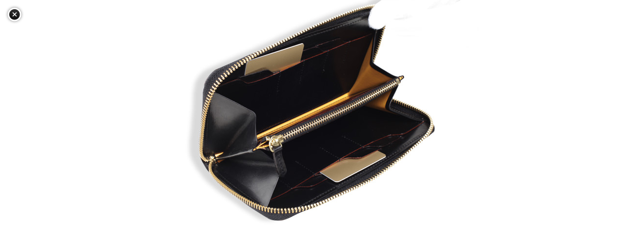

--- FILE ---
content_type: text/html;charset=Shift_JIS
request_url: https://www.ganzo.ne.jp/fs/ganzo/GoodsImagePopup.html?goods_id=382&kind=s&indexno=6
body_size: 1982
content:
<!DOCTYPE html PUBLIC "-//W3C//DTD XHTML 1.0 Transitional//EN" "http://www.w3.org/TR/xhtml1/DTD/xhtml1-transitional.dtd">
<html lang="ja">
<head>
<meta http-equiv="Content-Language" content="ja"/>
<meta http-equiv="Content-Type" content="text/html; charset=Shift_JIS"/>
<meta http-equiv="content-script-type" content="text/javascript" /> 
<meta http-equiv="content-style-type" content="text/css" /> 
<meta http-equiv="Pragma" content="no-cache"/>
<meta http-equiv="cache-control" content="no-cache"/>
<meta http-equiv="Expires" content="Thu, 01 Dec 1994 16:00:00 GMT"/>
 
<meta name="viewport" content="width=device-width, initial-scale=1, maximum-scale=1, user-scalable=no" /> 
<meta name="format-detection" content="telephone=no" /> 
<title>GUD2(ジーユーディー2) ラウンドファスナー長財布｜グイディ｜最高級のメンズ革製品・革財布 GANZO公式WEBサイト</title>
<link rel="stylesheet" type="text/css" href="/shop/css/smartphone.css?v3.24.0" />
<link rel="stylesheet" type="text/css" href="/shop/item/ganzo/smartphone/design/template01/css/original_smp.css" />

<script type="text/javascript" src="/shop/js/futureshop2.js"></script>
<script type="text/javascript" src="/shop/js/jquery.js"></script>
<script type="text/javascript" src="/shop/js/smartphone_lib.js"></script>
<script type="text/javascript" src="/shop/js/smartphone.js"></script>


<!-- Microsoft Clarityタグ -->
<script type="text/javascript">
  (function(c,l,a,r,i,t,y){
    c[a]=c[a]||function(){(c[a].q=c[a].q||[]).push(arguments)};
    t=l.createElement(r);t.async=1;t.src="https://www.clarity.ms/tag/"+i;
    y=l.getElementsByTagName(r)[0];y.parentNode.insertBefore(t,y);
  })(window, document, "clarity", "script", "49q7xmhnrd");
</script>
<!-- End Microsoft Clarityタグ --><script src="//ajax.googleapis.com/ajax/libs/jquery/1.10.2/jquery.min.js"></script>
<script src="https://www.ganzo.ne.jp/shop/js/fs2api.js"></script>

<script class="FS2_repeater">
  var dataLayer = [{'member_id': ''}];
</script>

<!-- Google Tag Manager -->
<script>(function(w,d,s,l,i){w[l]=w[l]||[];w[l].push({'gtm.start':
new Date().getTime(),event:'gtm.js'});var f=d.getElementsByTagName(s)[0],
j=d.createElement(s),dl=l!='dataLayer'?'&l='+l:'';j.async=true;j.src=
'https://www.googletagmanager.com/gtm.js?id='+i+dl;f.parentNode.insertBefore(j,f);
})(window,document,'script','dataLayer','GTM-K599XZ9');</script>
<!-- End Google Tag Manager -->
<!-- Google tag (gtag.js) -->
<script async src="https://www.googletagmanager.com/gtag/js?id=G-4F2E9NDKWV"></script>
<script>
  window.dataLayer = window.dataLayer || [];
  function gtag(){dataLayer.push(arguments);}
  gtag('js', new Date());

  gtag('config', 'G-4F2E9NDKWV');
</script><!-- Pinterest Tag -->
<script>
!function(e){if(!window.pintrk){window.pintrk = function () {
window.pintrk.queue.push(Array.prototype.slice.call(arguments))};var
  n=window.pintrk;n.queue=[],n.version="3.0";var
  t=document.createElement("script");t.async=!0,t.src=e;var
  r=document.getElementsByTagName("script")[0];
  r.parentNode.insertBefore(t,r)}}("https://s.pinimg.com/ct/core.js");
pintrk('load', '2613625623332', {em: '<user_email_address>'});
pintrk('page');
</script>
<noscript>
<img height="1" width="1" style="display:none;" alt=""
  src="https://ct.pinterest.com/v3/?event=init&tid=2613625623332&pd[em]=<hashed_email_address>&noscript=1" />
</noscript>
<!-- end Pinterest Tag -->
<script>
  (function(i,s,o,g,r,a,m){i['GoogleAnalyticsObject']=r;i[r]=i[r]||function(){
  (i[r].q=i[r].q||[]).push(arguments)},i[r].l=1*new Date();a=s.createElement(o),
  m=s.getElementsByTagName(o)[0];a.async=1;a.src=g;m.parentNode.insertBefore(a,m)
  })(window,document,'script','//www.google-analytics.com/analytics.js','ga');
  ga('create', 'UA-11580521-1',{'allowLinker': true});
  ga('send', 'pageview');
</script>
<script type="text/javascript" src="//r2.future-shop.jp/fs.ganzo/pc/recommend.js" charset="UTF-8"></script>
</head>
<body id="FS2_ItemImagePopup" xmlns:fb="http://ogp.me/ns/fb#">


<div class="FS2_thumbnail_container">
<img src="https://ganzo.fs-storage.jp/fs2cabinet/574/57451/57451-s-06-pl.jpg" alt="image" />
</div>



<div class="FS2_close"><a href="javascript:close();">閉じる</a>
</div>


</body>

</html>

--- FILE ---
content_type: text/css
request_url: https://www.ganzo.ne.jp/shop/item/ganzo/smartphone/design/template01/css/original_smp.css
body_size: 24287
content:
@charset "UTF-8";
@import url("//fonts.googleapis.com/css?family=Rokkitt:400,700");
@import url('https://www.ganzo.ne.jp/css/original_smp.css');
@import url('https://www.ganzo.ne.jp/css/poplink.css');
html,
body,
div,
span,
object,
iframe,
h1,
h2,
h3,
h4,
h5,
h6,
p,
blockquote,
pre,
abbr,
address,
cite,
code,
del,
dfn,
em,
img,
ins,
kbd,
q,
samp,
small,
strong,
sub,
sup,
var,
b,
i,
dl,
dt,
dd,
ol,
ul,
li,
fieldset,
form,
label,
legend,
table,
caption,
tbody,
tfoot,
thead,
tr,
th,
td,
article,
aside,
dialog,
figure,
footer,
header,
hgroup,
menu,
nav,
section,
menu,
time,
mark,
audio,
video {
  margin: 0;
  padding: 0;
  border: 0;
  outline: 0;
  font-size: 100%;
  vertical-align: baseline;
  background-color: transparent;
}

body {
  line-height: 1;
}

article,
aside,
dialog,
figure,
footer,
header,
hgroup,
nav,
section {
  display: block;
}

ul {
  list-style: none;
}

blockquote,
q {
  quotes: none;
}

blockquote:before,
blockquote:after,
q:before,
q:after {
  content: "";
  content: none;
}

a {
  margin: 0;
  padding: 0;
  border: 0;
  font-size: 100%;
  vertical-align: baseline;
  background: transparent;
}

ins {
  background-color: #ff9;
  color: #000;
  text-decoration: none;
}

mark {
  background-color: #ff9;
  color: #000;
  font-style: italic;
  font-weight: bold;
}

del {
  text-decoration: line-through;
}

abbr[title],
dfn[title] {
  border-bottom: 1px dotted #000;
  cursor: help;
}

table {
  border-collapse: collapse;
  border-spacing: 0;
}

hr {
  display: block;
  height: 1px;
  border: 0;
  border-top: 1px solid #cccccc;
  margin: 1em 0;
  padding: 0;
}

input,
select {
  vertical-align: middle;
}

input:focus {
  outline: none;
}

img {
  vertical-align: bottom;
}

img,
a img {
  border-style: none;
}

.mb0 {
  margin-bottom: 0px;
}

.mb5 {
  margin-bottom: 5px;
}

.mb10 {
  margin-bottom: 10px;
}

.mb15 {
  margin-bottom: 15px;
}

.mb20 {
  margin-bottom: 20px;
}

.mb25 {
  margin-bottom: 25px;
}

.mb30 {
  margin-bottom: 30px;
}

.mb35 {
  margin-bottom: 35px;
}

.mb40 {
  margin-bottom: 40px;
}

.mb45 {
  margin-bottom: 45px;
}

.mb50 {
  margin-bottom: 50px;
}

.mb55 {
  margin-bottom: 55px;
}

.mb60 {
  margin-bottom: 60px;
}

.mb65 {
  margin-bottom: 65px;
}

.mb70 {
  margin-bottom: 70px;
}

.mb75 {
  margin-bottom: 75px;
}

.mb80 {
  margin-bottom: 80px;
}

.mb85 {
  margin-bottom: 85px;
}

.mb90 {
  margin-bottom: 90px;
}

.mb95 {
  margin-bottom: 95px;
}

.mb100 {
  margin-bottom: 100px;
}

.mr0 {
  margin-right: 0px;
}

.mr5 {
  margin-right: 5px;
}

.mr10 {
  margin-right: 10px;
}

.mr15 {
  margin-right: 15px;
}

.mr20 {
  margin-right: 20px;
}

.mr25 {
  margin-right: 25px;
}

.mr30 {
  margin-right: 30px;
}

.mr35 {
  margin-right: 35px;
}

.mr40 {
  margin-right: 40px;
}

.mr45 {
  margin-right: 45px;
}

.mr50 {
  margin-right: 50px;
}

.mr55 {
  margin-right: 55px;
}

.mr60 {
  margin-right: 60px;
}

.mr65 {
  margin-right: 65px;
}

.mr70 {
  margin-right: 70px;
}

.mr75 {
  margin-right: 75px;
}

.mr80 {
  margin-right: 80px;
}

.mr85 {
  margin-right: 85px;
}

.mr90 {
  margin-right: 90px;
}

.mr95 {
  margin-right: 95px;
}

.mr100 {
  margin-right: 100px;
}

.ml0 {
  margin-left: 0px;
}

.ml5 {
  margin-left: 5px;
}

.ml10 {
  margin-left: 10px;
}

.ml15 {
  margin-left: 15px;
}

.ml20 {
  margin-left: 20px;
}

.ml25 {
  margin-left: 25px;
}

.ml30 {
  margin-left: 30px;
}

.ml35 {
  margin-left: 35px;
}

.ml40 {
  margin-left: 40px;
}

.ml45 {
  margin-left: 45px;
}

.ml50 {
  margin-left: 50px;
}

.ml55 {
  margin-left: 55px;
}

.ml60 {
  margin-left: 60px;
}

.ml65 {
  margin-left: 65px;
}

.ml70 {
  margin-left: 70px;
}

.ml75 {
  margin-left: 75px;
}

.ml80 {
  margin-left: 80px;
}

.ml85 {
  margin-left: 85px;
}

.ml90 {
  margin-left: 90px;
}

.ml95 {
  margin-left: 95px;
}

.ml100 {
  margin-left: 100px;
}

body a img,
.op a img,
.op2 {
  -webkit-transition: opacity 0.5s cubic-bezier(0.77, 0, 0.175, 1) 0;
  transition: opacity 0.5s cubic-bezier(0.77, 0, 0.175, 1) 0;
}

body a img:hover,
.op a img:hover,
.op2:hover {
  opacity: 1;
  -moz-opacity: 1;
  filter: alpha(opacity=100);
  -ms-filter: "alpha(opacity=100)";
  -webkit-backface-visibility: hidden;
  backface-visibility: hidden;
}


/*  opacity: 0.8;
-moz-opacity: 0.8;
filter: alpha(opacity=80);
-ms-filter: "alpha(opacity=80)";
*/

.notbor {
  border-top: none !important;
}

.tal {
  text-align: left !important;
}

.tar {
  text-align: right;
}

.tac {
  text-align: center !important;
}

.flL {
  float: left;
}

.flR {
  float: right;
}

.clearfix:after {
  height: 0;
  visibility: hidden;
  content: ".";
  display: block;
  clear: both;
  font-size: 0;
  line-height: 0;
  overflow: hidden;
}

.clearfix {
  overflow: hidden;
  zoom: 1;
}

.show_pc {
  display: block;
}

@media only screen and (max-width: 979px) {
  .show_pc {
    display: none;
  }
}

@media only screen and (max-width: 479px) {
  .show_pc {
    display: none;
  }
}

.show_pctb {
  display: block;
}

@media only screen and (max-width: 979px) {
  .show_pctb {
    display: block;
  }
}

@media only screen and (max-width: 479px) {
  .show_pctb {
    display: none;
  }
}

.show_tbsp {
  display: none;
}

@media only screen and (max-width: 979px) {
  .show_tbsp {
    display: block;
  }
}

@media only screen and (max-width: 479px) {
  .show_tbsp {
    display: block;
  }
}

.show_tb {
  display: none;
}

@media only screen and (max-width: 979px) {
  .show_tb {
    display: block;
  }
}

@media only screen and (max-width: 479px) {
  .show_tb {
    display: none;
  }
}

.show_sp {
  display: none;
}

@media only screen and (max-width: 979px) {
  .show_sp {
    display: none;
  }
}

@media only screen and (max-width: 479px) {
  .show_sp {
    display: block;
  }
}

html,
body {
  height: 100%;
  text-align: center;
}

body,
th,
td,
h1,
h2,
h3,
h4,
h5,
h6,
pre,
input,
textarea,
option,
div,
p,
dt,
dd,
li,
address {
  font-family: "�q���M�m�p�S Pro W3", "Hiragino Kaku Gothic Pro", "���C���I", Meiryo, Osaka, "�l�r �o�S�V�b�N", "MS PGothic", sans-serif;
  font-size: 12px;
  font-weight: normal;
  font-style: normal;
  color: #5B5454;
}

a {
  color: #433B3B;
  text-decoration: none;
}

a:visited {
  color: #433B3B;
  text-decoration: none;
}

a:hover {
  color: #433B3B;
  text-decoration: none;
}

article {
  text-align: left;
}

.c-link {
  display: flex;
  justify-content: center;
  box-sizing: border-box;
  padding: calc(16px - (20px - 12px) / 2) 40px;
  border: 1px solid #dcdada;
  text-align: center;
  font-family: "�q���M�m�p�S Pro W3", "Hiragino Kaku Gothic Pro", "���C���I", Meiryo, Osaka, "�l�r �o�S�V�b�N", "MS PGothic", sans-serif;
  font-size: 12px;
  line-height: calc(20 / 12);
  letter-spacing: 0.08em;
  background: #fafafa;
  color: #433b3b;
  transition: opacity 0.25s ease-out;
}

.c-link--white {
  background: #fff;
}

.c-link:is(:hover, :focus-visible) {
  opacity: 0.8;
}

.FS2_contents_container {
  margin: 0;
  padding: 0;
  background: #fff;
  box-shadow: none;
  border-radius: 0;
}

.FS2_body_Login_Login,
#FS2_body_Cart,
#FS2_body_Member,
#FS2_body_MyPage,
#FS2_body_Common,
.FS2_body_MailMagazine_MailMagazineEntry,
.FS2_body_Inquiry_InquiryEdit,
#FS2_body_MailMagazine,
#FS2_body_Password,
#FS2_body_ArrivalInformation,
.FS2_body_WishListLogin {
  font-size: 11px !important;
  line-height: 18px !important;
}

.FS2_body_Login_Login p,
.FS2_body_Login_Login span,
.FS2_body_Login_Login li,
.FS2_body_Login_Login dt,
.FS2_body_Login_Login dd,
.FS2_body_Login_Login th,
.FS2_body_Login_Login td,
.FS2_body_Login_Login div,
#FS2_body_Cart p,
#FS2_body_Cart span,
#FS2_body_Cart li,
#FS2_body_Cart dt,
#FS2_body_Cart dd,
#FS2_body_Cart th,
#FS2_body_Cart td,
#FS2_body_Cart div,
#FS2_body_Member p,
#FS2_body_Member span,
#FS2_body_Member li,
#FS2_body_Member dt,
#FS2_body_Member dd,
#FS2_body_Member th,
#FS2_body_Member td,
#FS2_body_Member div,
#FS2_body_MyPage p,
#FS2_body_MyPage span,
#FS2_body_MyPage li,
#FS2_body_MyPage dt,
#FS2_body_MyPage dd,
#FS2_body_MyPage th,
#FS2_body_MyPage td,
#FS2_body_MyPage div,
#FS2_body_Common p,
#FS2_body_Common span,
#FS2_body_Common li,
#FS2_body_Common dt,
#FS2_body_Common dd,
#FS2_body_Common th,
#FS2_body_Common td,
#FS2_body_Common div,
.FS2_body_MailMagazine_MailMagazineEntry p,
.FS2_body_MailMagazine_MailMagazineEntry span,
.FS2_body_MailMagazine_MailMagazineEntry li,
.FS2_body_MailMagazine_MailMagazineEntry dt,
.FS2_body_MailMagazine_MailMagazineEntry dd,
.FS2_body_MailMagazine_MailMagazineEntry th,
.FS2_body_MailMagazine_MailMagazineEntry td,
.FS2_body_MailMagazine_MailMagazineEntry div,
.FS2_body_Inquiry_InquiryEdit p,
.FS2_body_Inquiry_InquiryEdit span,
.FS2_body_Inquiry_InquiryEdit li,
.FS2_body_Inquiry_InquiryEdit dt,
.FS2_body_Inquiry_InquiryEdit dd,
.FS2_body_Inquiry_InquiryEdit th,
.FS2_body_Inquiry_InquiryEdit td,
.FS2_body_Inquiry_InquiryEdit div,
#FS2_body_MailMagazine p,
#FS2_body_MailMagazine span,
#FS2_body_MailMagazine li,
#FS2_body_MailMagazine dt,
#FS2_body_MailMagazine dd,
#FS2_body_MailMagazine th,
#FS2_body_MailMagazine td,
#FS2_body_MailMagazine div,
#FS2_body_Password p,
#FS2_body_Password span,
#FS2_body_Password li,
#FS2_body_Password dt,
#FS2_body_Password dd,
#FS2_body_Password th,
#FS2_body_Password td,
#FS2_body_Password div,
#FS2_body_ArrivalInformation p,
#FS2_body_ArrivalInformation span,
#FS2_body_ArrivalInformation li,
#FS2_body_ArrivalInformation dt,
#FS2_body_ArrivalInformation dd,
#FS2_body_ArrivalInformation th,
#FS2_body_ArrivalInformation td,
#FS2_body_ArrivalInformation div,
.FS2_body_WishListLogin p,
.FS2_body_WishListLogin span,
.FS2_body_WishListLogin li,
.FS2_body_WishListLogin dt,
.FS2_body_WishListLogin dd,
.FS2_body_WishListLogin th,
.FS2_body_WishListLogin td,
.FS2_body_WishListLogin div {
  font-size: 11px !important;
  line-height: 18px !important;
}

.FS2_body_Login_Login table tr th,
#FS2_body_Cart table tr th,
#FS2_body_Member table tr th,
#FS2_body_MyPage table tr th,
#FS2_body_Common table tr th,
.FS2_body_MailMagazine_MailMagazineEntry table tr th,
.FS2_body_Inquiry_InquiryEdit table tr th,
#FS2_body_MailMagazine table tr th,
#FS2_body_Password table tr th,
#FS2_body_ArrivalInformation table tr th,
.FS2_body_WishListLogin table tr th {
  padding: 5px 0 5px 10px;
  text-align: left;
  vertical-align: middle;
}

.FS2_body_Login_Login table tr td,
#FS2_body_Cart table tr td,
#FS2_body_Member table tr td,
#FS2_body_MyPage table tr td,
#FS2_body_Common table tr td,
.FS2_body_MailMagazine_MailMagazineEntry table tr td,
.FS2_body_Inquiry_InquiryEdit table tr td,
#FS2_body_MailMagazine table tr td,
#FS2_body_Password table tr td,
#FS2_body_ArrivalInformation table tr td,
.FS2_body_WishListLogin table tr td {
  padding: 10px;
  text-align: left;
  vertical-align: middle;
}

.FS2_body_Login_Login .FS2_orderFlow,
#FS2_body_Cart .FS2_orderFlow,
#FS2_body_Member .FS2_orderFlow,
#FS2_body_MyPage .FS2_orderFlow,
#FS2_body_Common .FS2_orderFlow,
.FS2_body_MailMagazine_MailMagazineEntry .FS2_orderFlow,
.FS2_body_Inquiry_InquiryEdit .FS2_orderFlow,
#FS2_body_MailMagazine .FS2_orderFlow,
#FS2_body_Password .FS2_orderFlow,
#FS2_body_ArrivalInformation .FS2_orderFlow,
.FS2_body_WishListLogin .FS2_orderFlow {
  width: 100%;
  margin: 0 auto 20px;
}

.FS2_body_Login_Login .FS2_orderFlow img,
#FS2_body_Cart .FS2_orderFlow img,
#FS2_body_Member .FS2_orderFlow img,
#FS2_body_MyPage .FS2_orderFlow img,
#FS2_body_Common .FS2_orderFlow img,
.FS2_body_MailMagazine_MailMagazineEntry .FS2_orderFlow img,
.FS2_body_Inquiry_InquiryEdit .FS2_orderFlow img,
#FS2_body_MailMagazine .FS2_orderFlow img,
#FS2_body_Password .FS2_orderFlow img,
#FS2_body_ArrivalInformation .FS2_orderFlow img,
.FS2_body_WishListLogin .FS2_orderFlow img {
  width: 100%;
}

.FS2_body_Login_Login .FS2_table,
#FS2_body_Cart .FS2_table,
#FS2_body_Member .FS2_table,
#FS2_body_MyPage .FS2_table,
#FS2_body_Common .FS2_table,
.FS2_body_MailMagazine_MailMagazineEntry .FS2_table,
.FS2_body_Inquiry_InquiryEdit .FS2_table,
#FS2_body_MailMagazine .FS2_table,
#FS2_body_Password .FS2_table,
#FS2_body_ArrivalInformation .FS2_table,
.FS2_body_WishListLogin .FS2_table {
  margin-bottom: 15px;
}

.FS2_body_Login_Login label,
.FS2_body_Login_Login li,
#FS2_body_Cart label,
#FS2_body_Cart li,
#FS2_body_Member label,
#FS2_body_Member li,
#FS2_body_MyPage label,
#FS2_body_MyPage li,
#FS2_body_Common label,
#FS2_body_Common li,
.FS2_body_MailMagazine_MailMagazineEntry label,
.FS2_body_MailMagazine_MailMagazineEntry li,
.FS2_body_Inquiry_InquiryEdit label,
.FS2_body_Inquiry_InquiryEdit li,
#FS2_body_MailMagazine label,
#FS2_body_MailMagazine li,
#FS2_body_Password label,
#FS2_body_Password li,
#FS2_body_ArrivalInformation label,
#FS2_body_ArrivalInformation li,
.FS2_body_WishListLogin label,
.FS2_body_WishListLogin li {
  text-align: left;
}

.FS2_body_Login_Login textarea,
#FS2_body_Cart textarea,
#FS2_body_Member textarea,
#FS2_body_MyPage textarea,
#FS2_body_Common textarea,
.FS2_body_MailMagazine_MailMagazineEntry textarea,
.FS2_body_Inquiry_InquiryEdit textarea,
#FS2_body_MailMagazine textarea,
#FS2_body_Password textarea,
#FS2_body_ArrivalInformation textarea,
.FS2_body_WishListLogin textarea {
  border: 1px solid #E5E5E5;
}

.FS2_body_Login_Login h2.FS2_CrossHead,
#FS2_body_Cart h2.FS2_CrossHead,
#FS2_body_Member h2.FS2_CrossHead,
#FS2_body_MyPage h2.FS2_CrossHead,
#FS2_body_Common h2.FS2_CrossHead,
.FS2_body_MailMagazine_MailMagazineEntry h2.FS2_CrossHead,
.FS2_body_Inquiry_InquiryEdit h2.FS2_CrossHead,
#FS2_body_MailMagazine h2.FS2_CrossHead,
#FS2_body_Password h2.FS2_CrossHead,
#FS2_body_ArrivalInformation h2.FS2_CrossHead,
.FS2_body_WishListLogin h2.FS2_CrossHead {
  font-size: 11px;
  margin: 0 0 10px;
  padding-left: 5px;
  border-left: 3px solid #696462;
  line-height: 10px;
  text-align: left;
}

.FS2_body_Login_Login select,
#FS2_body_Cart select,
#FS2_body_Member select,
#FS2_body_MyPage select,
#FS2_body_Common select,
.FS2_body_MailMagazine_MailMagazineEntry select,
.FS2_body_Inquiry_InquiryEdit select,
#FS2_body_MailMagazine select,
#FS2_body_Password select,
#FS2_body_ArrivalInformation select,
.FS2_body_WishListLogin select {
  font-size: 12px;
  border: 1px solid #E5E5E5;
  color: #696462;
}

.FS2_body_Login_Login input[type="text"],
.FS2_body_Login_Login input[type="tel"],
#FS2_body_Cart input[type="text"],
#FS2_body_Cart input[type="tel"],
#FS2_body_Member input[type="text"],
#FS2_body_Member input[type="tel"],
#FS2_body_MyPage input[type="text"],
#FS2_body_MyPage input[type="tel"],
#FS2_body_Common input[type="text"],
#FS2_body_Common input[type="tel"],
.FS2_body_MailMagazine_MailMagazineEntry input[type="text"],
.FS2_body_MailMagazine_MailMagazineEntry input[type="tel"],
.FS2_body_Inquiry_InquiryEdit input[type="text"],
.FS2_body_Inquiry_InquiryEdit input[type="tel"],
#FS2_body_MailMagazine input[type="text"],
#FS2_body_MailMagazine input[type="tel"],
#FS2_body_Password input[type="text"],
#FS2_body_Password input[type="tel"],
#FS2_body_ArrivalInformation input[type="text"],
#FS2_body_ArrivalInformation input[type="tel"],
.FS2_body_WishListLogin input[type="text"],
.FS2_body_WishListLogin input[type="tel"] {
  font-size: 11px;
  border: 1px solid #E5E5E5;
  height: auto;
  padding: 2px;
  line-height: 18px;
  width: 25%;
}

.FS2_body_Login_Login input#C13,
.FS2_body_Login_Login input#C14,
.FS2_body_Login_Login input#C15,
.FS2_body_Login_Login input#mailAddress,
.FS2_body_Login_Login input#tempPassword,
.FS2_body_Login_Login input#mainMail,
.FS2_body_Login_Login input#mainMailComfirm,
.FS2_body_Login_Login input#pass,
.FS2_body_Login_Login input#passComfirm,
#FS2_body_Cart input#C13,
#FS2_body_Cart input#C14,
#FS2_body_Cart input#C15,
#FS2_body_Cart input#mailAddress,
#FS2_body_Cart input#tempPassword,
#FS2_body_Cart input#mainMail,
#FS2_body_Cart input#mainMailComfirm,
#FS2_body_Cart input#pass,
#FS2_body_Cart input#passComfirm,
#FS2_body_Member input#C13,
#FS2_body_Member input#C14,
#FS2_body_Member input#C15,
#FS2_body_Member input#mailAddress,
#FS2_body_Member input#tempPassword,
#FS2_body_Member input#mainMail,
#FS2_body_Member input#mainMailComfirm,
#FS2_body_Member input#pass,
#FS2_body_Member input#passComfirm,
#FS2_body_MyPage input#C13,
#FS2_body_MyPage input#C14,
#FS2_body_MyPage input#C15,
#FS2_body_MyPage input#mailAddress,
#FS2_body_MyPage input#tempPassword,
#FS2_body_MyPage input#mainMail,
#FS2_body_MyPage input#mainMailComfirm,
#FS2_body_MyPage input#pass,
#FS2_body_MyPage input#passComfirm,
#FS2_body_Common input#C13,
#FS2_body_Common input#C14,
#FS2_body_Common input#C15,
#FS2_body_Common input#mailAddress,
#FS2_body_Common input#tempPassword,
#FS2_body_Common input#mainMail,
#FS2_body_Common input#mainMailComfirm,
#FS2_body_Common input#pass,
#FS2_body_Common input#passComfirm,
.FS2_body_MailMagazine_MailMagazineEntry input#C13,
.FS2_body_MailMagazine_MailMagazineEntry input#C14,
.FS2_body_MailMagazine_MailMagazineEntry input#C15,
.FS2_body_MailMagazine_MailMagazineEntry input#mailAddress,
.FS2_body_MailMagazine_MailMagazineEntry input#tempPassword,
.FS2_body_MailMagazine_MailMagazineEntry input#mainMail,
.FS2_body_MailMagazine_MailMagazineEntry input#mainMailComfirm,
.FS2_body_MailMagazine_MailMagazineEntry input#pass,
.FS2_body_MailMagazine_MailMagazineEntry input#passComfirm,
.FS2_body_Inquiry_InquiryEdit input#C13,
.FS2_body_Inquiry_InquiryEdit input#C14,
.FS2_body_Inquiry_InquiryEdit input#C15,
.FS2_body_Inquiry_InquiryEdit input#mailAddress,
.FS2_body_Inquiry_InquiryEdit input#tempPassword,
.FS2_body_Inquiry_InquiryEdit input#mainMail,
.FS2_body_Inquiry_InquiryEdit input#mainMailComfirm,
.FS2_body_Inquiry_InquiryEdit input#pass,
.FS2_body_Inquiry_InquiryEdit input#passComfirm,
#FS2_body_MailMagazine input#C13,
#FS2_body_MailMagazine input#C14,
#FS2_body_MailMagazine input#C15,
#FS2_body_MailMagazine input#mailAddress,
#FS2_body_MailMagazine input#tempPassword,
#FS2_body_MailMagazine input#mainMail,
#FS2_body_MailMagazine input#mainMailComfirm,
#FS2_body_MailMagazine input#pass,
#FS2_body_MailMagazine input#passComfirm,
#FS2_body_Password input#C13,
#FS2_body_Password input#C14,
#FS2_body_Password input#C15,
#FS2_body_Password input#mailAddress,
#FS2_body_Password input#tempPassword,
#FS2_body_Password input#mainMail,
#FS2_body_Password input#mainMailComfirm,
#FS2_body_Password input#pass,
#FS2_body_Password input#passComfirm,
#FS2_body_ArrivalInformation input#C13,
#FS2_body_ArrivalInformation input#C14,
#FS2_body_ArrivalInformation input#C15,
#FS2_body_ArrivalInformation input#mailAddress,
#FS2_body_ArrivalInformation input#tempPassword,
#FS2_body_ArrivalInformation input#mainMail,
#FS2_body_ArrivalInformation input#mainMailComfirm,
#FS2_body_ArrivalInformation input#pass,
#FS2_body_ArrivalInformation input#passComfirm,
.FS2_body_WishListLogin input#C13,
.FS2_body_WishListLogin input#C14,
.FS2_body_WishListLogin input#C15,
.FS2_body_WishListLogin input#mailAddress,
.FS2_body_WishListLogin input#tempPassword,
.FS2_body_WishListLogin input#mainMail,
.FS2_body_WishListLogin input#mainMailComfirm,
.FS2_body_WishListLogin input#pass,
.FS2_body_WishListLogin input#passComfirm {
  width: 97% !important;
}

.FS2_body_Login_Login input#mainMail,
.FS2_body_Login_Login input.fs2_required,
#FS2_body_Cart input#mainMail,
#FS2_body_Cart input.fs2_required,
#FS2_body_Member input#mainMail,
#FS2_body_Member input.fs2_required,
#FS2_body_MyPage input#mainMail,
#FS2_body_MyPage input.fs2_required,
#FS2_body_Common input#mainMail,
#FS2_body_Common input.fs2_required,
.FS2_body_MailMagazine_MailMagazineEntry input#mainMail,
.FS2_body_MailMagazine_MailMagazineEntry input.fs2_required,
.FS2_body_Inquiry_InquiryEdit input#mainMail,
.FS2_body_Inquiry_InquiryEdit input.fs2_required,
#FS2_body_MailMagazine input#mainMail,
#FS2_body_MailMagazine input.fs2_required,
#FS2_body_Password input#mainMail,
#FS2_body_Password input.fs2_required,
#FS2_body_ArrivalInformation input#mainMail,
#FS2_body_ArrivalInformation input.fs2_required,
.FS2_body_WishListLogin input#mainMail,
.FS2_body_WishListLogin input.fs2_required {
  margin-bottom: 6px;
}

.FS2_body_Login_Login input#lastName,
.FS2_body_Login_Login input#firstName,
.FS2_body_Login_Login input#lastNameKana,
.FS2_body_Login_Login input#firstNameKana,
#FS2_body_Cart input#lastName,
#FS2_body_Cart input#firstName,
#FS2_body_Cart input#lastNameKana,
#FS2_body_Cart input#firstNameKana,
#FS2_body_Member input#lastName,
#FS2_body_Member input#firstName,
#FS2_body_Member input#lastNameKana,
#FS2_body_Member input#firstNameKana,
#FS2_body_MyPage input#lastName,
#FS2_body_MyPage input#firstName,
#FS2_body_MyPage input#lastNameKana,
#FS2_body_MyPage input#firstNameKana,
#FS2_body_Common input#lastName,
#FS2_body_Common input#firstName,
#FS2_body_Common input#lastNameKana,
#FS2_body_Common input#firstNameKana,
.FS2_body_MailMagazine_MailMagazineEntry input#lastName,
.FS2_body_MailMagazine_MailMagazineEntry input#firstName,
.FS2_body_MailMagazine_MailMagazineEntry input#lastNameKana,
.FS2_body_MailMagazine_MailMagazineEntry input#firstNameKana,
.FS2_body_Inquiry_InquiryEdit input#lastName,
.FS2_body_Inquiry_InquiryEdit input#firstName,
.FS2_body_Inquiry_InquiryEdit input#lastNameKana,
.FS2_body_Inquiry_InquiryEdit input#firstNameKana,
#FS2_body_MailMagazine input#lastName,
#FS2_body_MailMagazine input#firstName,
#FS2_body_MailMagazine input#lastNameKana,
#FS2_body_MailMagazine input#firstNameKana,
#FS2_body_Password input#lastName,
#FS2_body_Password input#firstName,
#FS2_body_Password input#lastNameKana,
#FS2_body_Password input#firstNameKana,
#FS2_body_ArrivalInformation input#lastName,
#FS2_body_ArrivalInformation input#firstName,
#FS2_body_ArrivalInformation input#lastNameKana,
#FS2_body_ArrivalInformation input#firstNameKana,
.FS2_body_WishListLogin input#lastName,
.FS2_body_WishListLogin input#firstName,
.FS2_body_WishListLogin input#lastNameKana,
.FS2_body_WishListLogin input#firstNameKana {
  width: 47% !important;
}

.FS2_body_Login_Login input#numberPublic,
.FS2_body_Login_Login input#numberLocal,
.FS2_body_Login_Login input#numberMember,
#FS2_body_Cart input#numberPublic,
#FS2_body_Cart input#numberLocal,
#FS2_body_Cart input#numberMember,
#FS2_body_Member input#numberPublic,
#FS2_body_Member input#numberLocal,
#FS2_body_Member input#numberMember,
#FS2_body_MyPage input#numberPublic,
#FS2_body_MyPage input#numberLocal,
#FS2_body_MyPage input#numberMember,
#FS2_body_Common input#numberPublic,
#FS2_body_Common input#numberLocal,
#FS2_body_Common input#numberMember,
.FS2_body_MailMagazine_MailMagazineEntry input#numberPublic,
.FS2_body_MailMagazine_MailMagazineEntry input#numberLocal,
.FS2_body_MailMagazine_MailMagazineEntry input#numberMember,
.FS2_body_Inquiry_InquiryEdit input#numberPublic,
.FS2_body_Inquiry_InquiryEdit input#numberLocal,
.FS2_body_Inquiry_InquiryEdit input#numberMember,
#FS2_body_MailMagazine input#numberPublic,
#FS2_body_MailMagazine input#numberLocal,
#FS2_body_MailMagazine input#numberMember,
#FS2_body_Password input#numberPublic,
#FS2_body_Password input#numberLocal,
#FS2_body_Password input#numberMember,
#FS2_body_ArrivalInformation input#numberPublic,
#FS2_body_ArrivalInformation input#numberLocal,
#FS2_body_ArrivalInformation input#numberMember,
.FS2_body_WishListLogin input#numberPublic,
.FS2_body_WishListLogin input#numberLocal,
.FS2_body_WishListLogin input#numberMember {
  width: 29.5%;
}

#FS2_body_Cart input[type="email"],
#FS2_body_Cart input[type="password"],
#FS2_body_Member input[type="email"],
#FS2_body_Member input[type="password"],
#FS2_body_MyPage input[type="email"],
#FS2_body_MyPage input[type="password"],
#FS2_body_Common input[type="email"],
#FS2_body_Common input[type="password"],
.FS2_body_MailMagazine_MailMagazineEntry input[type="email"],
.FS2_body_MailMagazine_MailMagazineEntry input[type="password"],
.FS2_body_Inquiry_InquiryEdit input[type="email"],
.FS2_body_Inquiry_InquiryEdit input[type="password"],
#FS2_body_MailMagazine input[type="email"],
#FS2_body_MailMagazine input[type="password"],
#FS2_body_Password input[type="email"],
#FS2_body_Password input[type="password"],
#FS2_body_ArrivalInformation input[type="email"],
#FS2_body_ArrivalInformation input[type="password"],
.FS2_body_WishListLogin input[type="email"],
.FS2_body_WishListLogin input[type="password"] {
  font-size: 11px;
  border: 1px solid #E5E5E5;
  height: auto;
  padding: 2px;
  line-height: 18px;
  width: 90%;
}

.FS2_body_Login_Login input[type="email"],
.FS2_body_Login_Login input[type="password"] {
  line-height: 31px;
  width: 100%;
}

.FS2_body_Login_Login input#fs2_lastName,
.FS2_body_Login_Login input#fs2_firstName,
.FS2_body_Login_Login input#fs2_lastNameKana,
.FS2_body_Login_Login input#fs2_firstNameKana,
#FS2_body_Cart input#fs2_lastName,
#FS2_body_Cart input#fs2_firstName,
#FS2_body_Cart input#fs2_lastNameKana,
#FS2_body_Cart input#fs2_firstNameKana,
#FS2_body_Member input#fs2_lastName,
#FS2_body_Member input#fs2_firstName,
#FS2_body_Member input#fs2_lastNameKana,
#FS2_body_Member input#fs2_firstNameKana,
#FS2_body_MyPage input#fs2_lastName,
#FS2_body_MyPage input#fs2_firstName,
#FS2_body_MyPage input#fs2_lastNameKana,
#FS2_body_MyPage input#fs2_firstNameKana,
#FS2_body_Common input#fs2_lastName,
#FS2_body_Common input#fs2_firstName,
#FS2_body_Common input#fs2_lastNameKana,
#FS2_body_Common input#fs2_firstNameKana,
.FS2_body_MailMagazine_MailMagazineEntry input#fs2_lastName,
.FS2_body_MailMagazine_MailMagazineEntry input#fs2_firstName,
.FS2_body_MailMagazine_MailMagazineEntry input#fs2_lastNameKana,
.FS2_body_MailMagazine_MailMagazineEntry input#fs2_firstNameKana,
.FS2_body_Inquiry_InquiryEdit input#fs2_lastName,
.FS2_body_Inquiry_InquiryEdit input#fs2_firstName,
.FS2_body_Inquiry_InquiryEdit input#fs2_lastNameKana,
.FS2_body_Inquiry_InquiryEdit input#fs2_firstNameKana,
#FS2_body_MailMagazine input#fs2_lastName,
#FS2_body_MailMagazine input#fs2_firstName,
#FS2_body_MailMagazine input#fs2_lastNameKana,
#FS2_body_MailMagazine input#fs2_firstNameKana,
#FS2_body_Password input#fs2_lastName,
#FS2_body_Password input#fs2_firstName,
#FS2_body_Password input#fs2_lastNameKana,
#FS2_body_Password input#fs2_firstNameKana,
#FS2_body_ArrivalInformation input#fs2_lastName,
#FS2_body_ArrivalInformation input#fs2_firstName,
#FS2_body_ArrivalInformation input#fs2_lastNameKana,
#FS2_body_ArrivalInformation input#fs2_firstNameKana,
.FS2_body_WishListLogin input#fs2_lastName,
.FS2_body_WishListLogin input#fs2_firstName,
.FS2_body_WishListLogin input#fs2_lastNameKana,
.FS2_body_WishListLogin input#fs2_firstNameKana {
  width: 40% !important;
}

.FS2_body_Login_Login #fs2_addressLine1,
.FS2_body_Login_Login #fs2_addressLine2,
#FS2_body_Cart #fs2_addressLine1,
#FS2_body_Cart #fs2_addressLine2,
#FS2_body_Member #fs2_addressLine1,
#FS2_body_Member #fs2_addressLine2,
#FS2_body_MyPage #fs2_addressLine1,
#FS2_body_MyPage #fs2_addressLine2,
#FS2_body_Common #fs2_addressLine1,
#FS2_body_Common #fs2_addressLine2,
.FS2_body_MailMagazine_MailMagazineEntry #fs2_addressLine1,
.FS2_body_MailMagazine_MailMagazineEntry #fs2_addressLine2,
.FS2_body_Inquiry_InquiryEdit #fs2_addressLine1,
.FS2_body_Inquiry_InquiryEdit #fs2_addressLine2,
#FS2_body_MailMagazine #fs2_addressLine1,
#FS2_body_MailMagazine #fs2_addressLine2,
#FS2_body_Password #fs2_addressLine1,
#FS2_body_Password #fs2_addressLine2,
#FS2_body_ArrivalInformation #fs2_addressLine1,
#FS2_body_ArrivalInformation #fs2_addressLine2,
.FS2_body_WishListLogin #fs2_addressLine1,
.FS2_body_WishListLogin #fs2_addressLine2 {
  width: 90%;
}

.FS2_body_Login_Login input[type="radio"],
#FS2_body_Cart input[type="radio"],
#FS2_body_Member input[type="radio"],
#FS2_body_MyPage input[type="radio"],
#FS2_body_Common input[type="radio"],
.FS2_body_MailMagazine_MailMagazineEntry input[type="radio"],
.FS2_body_Inquiry_InquiryEdit input[type="radio"],
#FS2_body_MailMagazine input[type="radio"],
#FS2_body_Password input[type="radio"],
#FS2_body_ArrivalInformation input[type="radio"],
.FS2_body_WishListLogin input[type="radio"] {
  margin-bottom: 10px;
}

.FS2_body_Login_Login input[type="submit"],
#FS2_body_Cart input[type="submit"],
#FS2_body_Member input[type="submit"],
#FS2_body_MyPage input[type="submit"],
#FS2_body_Common input[type="submit"],
.FS2_body_MailMagazine_MailMagazineEntry input[type="submit"],
.FS2_body_Inquiry_InquiryEdit input[type="submit"],
#FS2_body_MailMagazine input[type="submit"],
#FS2_body_Password input[type="submit"],
#FS2_body_ArrivalInformation input[type="submit"],
.FS2_body_WishListLogin input[type="submit"] {
  -webkit-appearance: none;
  border: solid 1px #d9d9d9;
  font-size: 11px;
  color: #b8b5b5;
  padding: 9px;
  background: transparent;
  background-color: #2c2323;
  line-height: 1;
  border-radius: 0;
  -moz-border-radius: 0;
  -webkit-border-radius: 0;
  -o-border-radius: 0;
  border: none;
  -moz-box-shadow: none;
  -webkit-box-shadow: none;
  -o-box-shadow: none;
  text-shadow: none;
  margin-bottom: 10px;
  width: 60%;
}

.FS2_body_Login_Login .error_content,
#FS2_body_Cart .error_content,
#FS2_body_Member .error_content,
#FS2_body_MyPage .error_content,
#FS2_body_Common .error_content,
.FS2_body_MailMagazine_MailMagazineEntry .error_content,
.FS2_body_Inquiry_InquiryEdit .error_content,
#FS2_body_MailMagazine .error_content,
#FS2_body_Password .error_content,
#FS2_body_ArrivalInformation .error_content,
.FS2_body_WishListLogin .error_content {
  background: transparent;
  color: red;
  padding: 10px;
  margin: 0;
}

.FS2_body_Login_Login .FS2_sp_lightbox_contents,
#FS2_body_Cart .FS2_sp_lightbox_contents,
#FS2_body_Member .FS2_sp_lightbox_contents,
#FS2_body_MyPage .FS2_sp_lightbox_contents,
#FS2_body_Common .FS2_sp_lightbox_contents,
.FS2_body_MailMagazine_MailMagazineEntry .FS2_sp_lightbox_contents,
.FS2_body_Inquiry_InquiryEdit .FS2_sp_lightbox_contents,
#FS2_body_MailMagazine .FS2_sp_lightbox_contents,
#FS2_body_Password .FS2_sp_lightbox_contents,
#FS2_body_ArrivalInformation .FS2_sp_lightbox_contents,
.FS2_body_WishListLogin .FS2_sp_lightbox_contents {
  width: 100%;
  background: red;
  color: #fff;
  padding: 10px;
}

.FS2_body_Login_Login .FS2_CancelButton_container,
.FS2_body_Login_Login .FS2_Button_container,
.FS2_body_Login_Login .FS2_ModifyButton_container,
#FS2_body_Cart .FS2_CancelButton_container,
#FS2_body_Cart .FS2_Button_container,
#FS2_body_Cart .FS2_ModifyButton_container,
#FS2_body_Member .FS2_CancelButton_container,
#FS2_body_Member .FS2_Button_container,
#FS2_body_Member .FS2_ModifyButton_container,
#FS2_body_MyPage .FS2_CancelButton_container,
#FS2_body_MyPage .FS2_Button_container,
#FS2_body_MyPage .FS2_ModifyButton_container,
#FS2_body_Common .FS2_CancelButton_container,
#FS2_body_Common .FS2_Button_container,
#FS2_body_Common .FS2_ModifyButton_container,
.FS2_body_MailMagazine_MailMagazineEntry .FS2_CancelButton_container,
.FS2_body_MailMagazine_MailMagazineEntry .FS2_Button_container,
.FS2_body_MailMagazine_MailMagazineEntry .FS2_ModifyButton_container,
.FS2_body_Inquiry_InquiryEdit .FS2_CancelButton_container,
.FS2_body_Inquiry_InquiryEdit .FS2_Button_container,
.FS2_body_Inquiry_InquiryEdit .FS2_ModifyButton_container,
#FS2_body_MailMagazine .FS2_CancelButton_container,
#FS2_body_MailMagazine .FS2_Button_container,
#FS2_body_MailMagazine .FS2_ModifyButton_container,
#FS2_body_Password .FS2_CancelButton_container,
#FS2_body_Password .FS2_Button_container,
#FS2_body_Password .FS2_ModifyButton_container,
#FS2_body_ArrivalInformation .FS2_CancelButton_container,
#FS2_body_ArrivalInformation .FS2_Button_container,
#FS2_body_ArrivalInformation .FS2_ModifyButton_container,
.FS2_body_WishListLogin .FS2_CancelButton_container,
.FS2_body_WishListLogin .FS2_Button_container,
.FS2_body_WishListLogin .FS2_ModifyButton_container {
  text-align: center;
}

.FS2_body_Login_Login .FS2_Cart_container,
.FS2_body_Login_Login .FS2_contents_container,
#FS2_body_Cart .FS2_Cart_container,
#FS2_body_Cart .FS2_contents_container,
#FS2_body_Member .FS2_Cart_container,
#FS2_body_Member .FS2_contents_container,
#FS2_body_MyPage .FS2_Cart_container,
#FS2_body_MyPage .FS2_contents_container,
#FS2_body_Common .FS2_Cart_container,
#FS2_body_Common .FS2_contents_container,
.FS2_body_MailMagazine_MailMagazineEntry .FS2_Cart_container,
.FS2_body_MailMagazine_MailMagazineEntry .FS2_contents_container,
.FS2_body_Inquiry_InquiryEdit .FS2_Cart_container,
.FS2_body_Inquiry_InquiryEdit .FS2_contents_container,
#FS2_body_MailMagazine .FS2_Cart_container,
#FS2_body_MailMagazine .FS2_contents_container,
#FS2_body_Password .FS2_Cart_container,
#FS2_body_Password .FS2_contents_container,
#FS2_body_ArrivalInformation .FS2_Cart_container,
#FS2_body_ArrivalInformation .FS2_contents_container,
.FS2_body_WishListLogin .FS2_Cart_container,
.FS2_body_WishListLogin .FS2_contents_container {
  width: 88%;
  margin: 0 auto;
  padding-bottom: 30px;
}

.FS2_body_Login_Login .FS2_Cart_container .FS2_PageTitle,
.FS2_body_Login_Login .FS2_contents_container .FS2_PageTitle,
#FS2_body_Cart .FS2_Cart_container .FS2_PageTitle,
#FS2_body_Cart .FS2_contents_container .FS2_PageTitle,
#FS2_body_Member .FS2_Cart_container .FS2_PageTitle,
#FS2_body_Member .FS2_contents_container .FS2_PageTitle,
#FS2_body_MyPage .FS2_Cart_container .FS2_PageTitle,
#FS2_body_MyPage .FS2_contents_container .FS2_PageTitle,
#FS2_body_Common .FS2_Cart_container .FS2_PageTitle,
#FS2_body_Common .FS2_contents_container .FS2_PageTitle,
.FS2_body_MailMagazine_MailMagazineEntry .FS2_Cart_container .FS2_PageTitle,
.FS2_body_MailMagazine_MailMagazineEntry .FS2_contents_container .FS2_PageTitle,
.FS2_body_Inquiry_InquiryEdit .FS2_Cart_container .FS2_PageTitle,
.FS2_body_Inquiry_InquiryEdit .FS2_contents_container .FS2_PageTitle,
#FS2_body_MailMagazine .FS2_Cart_container .FS2_PageTitle,
#FS2_body_MailMagazine .FS2_contents_container .FS2_PageTitle,
#FS2_body_Password .FS2_Cart_container .FS2_PageTitle,
#FS2_body_Password .FS2_contents_container .FS2_PageTitle,
#FS2_body_ArrivalInformation .FS2_Cart_container .FS2_PageTitle,
#FS2_body_ArrivalInformation .FS2_contents_container .FS2_PageTitle,
.FS2_body_WishListLogin .FS2_Cart_container .FS2_PageTitle,
.FS2_body_WishListLogin .FS2_contents_container .FS2_PageTitle {
  display: block;
  font-size: 12px;
  padding: 0 0 10px;
  font-weight: normal;
  border-bottom: 1px solid #e7e6e6;
  font-weight: bold;
  margin-bottom: 15px;
}

.FS2_body_Cart_ShoppingCart .FS2_Cart_list li .FS2_CancelButton_container input {
  background-color: #fbfbfb !important;
  border: solid 1px #e0dfdf !important;
  color: #a19d9d !important;
}

.FS2_body_Cart_ShoppingCart .FS2_ShoppingCartMailFilter_container {
  display: none;
}

.FS2_body_Cart_ShoppingCart .FS2_CartInformation {
  text-align: right;
}

.FS2_body_Cart_ShoppingCart .FS2_CartInformation .cartInfor {
  color: #9A5260 !important;
  font-weight: bold !important;
}

.FS2_body_Cart_ShoppingCart .FS2_CartInformation {
  background: #fff;
  padding: 0;
  margin: 0 0 15px;
  border: none;
  border-radius: 0;
  -moz-border-radius: 0;
  -webkit-border-radius: 0;
}

.FS2_body_Cart_ShoppingCart .FS2_CartInformation .cartInfor {
  font-size: 11px;
  font-weight: normal;
  color: #696462;
}

.FS2_body_Cart_ShoppingCart .FS2_Cart_Sum_table {
  margin-bottom: 0 !important;
}

.FS2_body_Cart_GuestLogin .FS2_contents_container,
.FS2_body_Login_Login .FS2_contents_container,
.FS2_body_WishListLogin .FS2_contents_container {
  padding-bottom: 0 !important;
  margin-bottom: 15px !important;
}

.FS2_body_Login_Login .FS2_Login_container1 {
  margin-bottom: 30px !important;
}

.FS2_body_Cart_DeliveryEdit label {
  vertical-align: top;
  line-height: 22px;
}

.FS2_body_Cart_DeliveryEdit .FS2_contents_container {
  padding-bottom: 0 !important;
}

.FS2_body_Cart_DeliveryEdit .FS2_DeliveryMethod_list table {
  border-collapse: collapse;
  border-spacing: 0px;
}

.FS2_body_Cart_DeliveryEdit .FS2_DeliveryMethod_list table tr td,
.FS2_body_Cart_DeliveryEdit .FS2_DeliveryMethod_list table tr th {
  border: 1px solid #DDD;
}

.FS2_body_Cart_DeliveryEdit .FS2_DeliveryMethod_list label+table {
  margin-bottom: 15px;
}

.FS2_body_Cart_DeliveryEdit .FS2_DeliveryEdit_deliveryHopeDate_container {
  margin: 0 0 15px !important;
}

.FS2_body_Cart_DeliveryEdit .FS2_DeliveryEdit_deliveryHopeDate_container .FS2_DeliveryEdit_table {
  margin: 0 !important;
}

.FS2_body_Cart_DeliveryEdit .FS2_list li {
  padding-bottom: 0;
}

.FS2_body_Cart_DeliveryEdit .FS2_DeliveryEdit_Gift_container {
  margin-bottom: 10px;
}

.FS2_body_Cart_SettleEdit .FS2_DeliveryEdit_Gift_container {
  margin-bottom: 10px;
}

.FS2_body_Cart_SettleEdit .FS2_DeliveryEdit_Gift_container .FS2_DeliveryEdit_list {
  margin-bottom: 0 !important;
}

.FS2_body_Cart_SettleEdit .FS2_SettleEdit_list_Rakuten_table th {
  padding: 5px 10px 5px 10px !important;
}

.FS2_body_Cart_SettleEdit .FS2_SettleEdit_list_Rakuten_table td #textfield2,
.FS2_body_Cart_SettleEdit .FS2_SettleEdit_list_Rakuten_table td #textfield,
.FS2_body_Cart_SettleEdit .FS2_SettleEdit_list_Rakuten_table td #fs2_ebankAccountNo {
  width: 90%;
}

.FS2_body_Cart_SettleEdit .FS2_list li:first-child {
  padding-top: 5px;
}

.FS2_body_Cart_SettleEdit .FS2_SettleExplainArea table {
  border-collapse: collapse;
  border-spacing: 0px;
}

.FS2_body_Cart_SettleEdit .FS2_SettleExplainArea table tr td,
.FS2_body_Cart_SettleEdit .FS2_SettleExplainArea table tr th {
  border: 1px solid #DDD;
}

.FS2_body_Cart_SettleEdit .FS2_SettleExplainArea table tr td {
  width: 65%;
}

.FS2_body_Cart_SettleEdit .FS2_SettleExplainArea table tr td:first-child {
  width: 35%;
}

.FS2_body_Cart_SettleEdit .FS2_SettleEdit_list_Change_Charge_table {
  margin-bottom: 0 !important;
}

.FS2_body_Cart_SettleEdit .FS2_contents_container ul {
  margin-bottom: 15px;
}

.FS2_body_Cart_SettleEdit .FS2_SettleEdit_Point_container {
  padding-bottom: 15px !important;
  text-align: left;
}

.FS2_body_Cart_SettleEdit .FS2_SettleEdit_Point_container .FS2_PageTitle {
  text-align: center;
}

.FS2_body_Cart_SettleEdit label {
  vertical-align: top;
  line-height: 22px;
}

.FS2_body_Cart_OrderConfirm .FS2_aR .FS2_aR {
  padding: 0 !important;
}

.FS2_body_Cart_OrderConfirm .FS2_contents_container,
.FS2_body_Cart_OrderConfirm .FS2_list li {
  padding-bottom: 0 !important;
}

.FS2_body_Cart_OrderConfirm .FS2_Cart_Sum_table {
  margin-top: 5px !important;
}

.FS2_body_Cart_OrderConfirm .FS2_OrderConfirm_container2 {
  padding-bottom: 20px !important;
}

.FS2_body_Cart_OrderConfirm input[type="submit"] {
  margin-bottom: 15px !important;
}

.FS2_body_Cart_OrderConfirm .FS2_PageTitle {
  padding-top: 5px !important;
}

.FS2_body_Cart_OrderConfirm .FS2_OrderConfirm_list {
  border-bottom: solid 1px #e7e6e6;
  margin-bottom: 30px;
}

.FS2_body_Cart_OrderConfirm .FS2_OrderConfirm_list .FS2_ModifyButton {
  margin-bottom: 25px !important;
}

.FS2_body_Cart_OrderConfirm .FS2_OrderConfirm_list li:last-child p {
  margin-bottom: 10px;
}

.FS2_body_Member_MemberAgreement .FS2_MemberAgreement_container {
  border: none !important;
  padding: 0 !important;
}

.FS2_body_Member_MemberAgreement .FS2_MemberAgreement_container .FS2_Button_container {
  margin-top: 20px;
}

.FS2_body_Member_MemberAgreement textarea {
  width: 100% !important;
  padding: 7% !important;
  font-size: 11px !important;
  margin-bottom: 15px !important;
  box-sizing: border-box;
}

.FS2_body_Member_MemberAgreement .FS2_textCaution {
  color: #9A5260;
}

.FS2_body_Member_MemberEntryComplete .FS2_MessageContents_container {
  text-align: left;
}

.FS2_body_MyPage_MyPageTop .FS2_contents_container {
  padding-bottom: 20px;
}

.FS2_body_MyPage_MyPageTop ul li.FS2_iconArrow {
  padding: 10px 3px 11px;
}

.FS2_body_MyPage_MyPageTop .FS2_lower_comment {
  margin-inline: auto;
  margin-bottom: 30px;
  width: 82.5%;
}

.FS2_body_Member_MemberEntryEdit .FS2_MemberEntryEdit_table tr th {
  padding: 3% 5% !important;
}

.FS2_body_Member_MemberEntryEdit .FS2_MemberEntryEdit_table tr td {
  padding: 10px 5% !important;
}

.FS2_body_Cart_ShoppingCart .FS2_ContinueButton_container {
  padding-top: 15px;
}

.FS2_body_Cart_ShoppingCart .FS2_CancelButton_container {
  text-align: right !important;
}

.FS2_body_MyPage_AddressList .FS2_contents_container {
  text-align: left;
}

.FS2_body_MyPage_AddressList .FS2_contents_container .FS2_PageTitle {
  text-align: center;
}

.FS2_body_MyPage_AddressList .FS2_contents_container li.FS2_AddressListContents {
  text-align: center !important;
  padding-top: 15px;
}

.FS2_body_MyPage_AddressList .FS2_contents_container li.FS2_AddressListContents .FS2_AddressDescription_area {
  text-align: left;
}

.FS2_body_MyPage_AddressList .FS2_contents_container li.FS2_AddressListContents .FS2_AddressDescription_area span {
  margin: 0;
}

.FS2_body_MyPage_AddressList .FS2_contents_container li.FS2_AddressListContents .FS2_AddressModifyButton_container,
.FS2_body_MyPage_AddressList .FS2_contents_container li.FS2_AddressListContents .FS2_AddressDeleteButton_container {
  width: 66px;
  float: none;
  display: inline-block;
  margin: 10px 5px 0;
}

.FS2_body_MyPage_AddressList .FS2_contents_container li.FS2_AddressListContents .FS2_AddressModifyButton_container input,
.FS2_body_MyPage_AddressList .FS2_contents_container li.FS2_AddressListContents .FS2_AddressDeleteButton_container input {
  width: 100% !important;
  margin-bottom: 0 !important;
}

.FS2_body_MyPage_AddressList .FS2_contents_container .FS2_AddressList {
  border-right: solid 1px #DDD;
  border-left: solid 1px #DDD;
  border-top: solid 1px #DDD;
  margin-bottom: 30px;
}

.FS2_body_MyPage_AddressList .FS2_contents_container .FS2_AddressList li {
  border-bottom: solid 1px #DDD;
}

.FS2_additional_image_detail_sub .fs_sp_flick_item_container:first-child {
  display: none;
}

.FS2_body_Config_BusinessDeal .FS2_contents_container,
.FS2_body_Config_PrivacyPolicy .FS2_contents_container {
  width: 88%;
  margin: 0 auto;
  border-top: solid 1px #DDD;
  padding-top: 20px;
  text-align: left;
}

.FS2_body_Config_BusinessDeal .FS2_contents_container h1.FS2_PageTitle,
.FS2_body_Config_PrivacyPolicy .FS2_contents_container h1.FS2_PageTitle {
  display: block;
  font-size: 13px;
  padding: 0 0 10px;
  border: none;
  font-weight: bold;
  margin-bottom: 15px;
  text-align: center;
}

.FS2_body_Config_BusinessDeal .FS2_contents_container h2,
.FS2_body_Config_PrivacyPolicy .FS2_contents_container h2 {
  padding-bottom: 5px;
  margin-bottom: 10px;
  border-bottom: 1px solid #CCC;
}

.FS2_body_Config_BusinessDeal .FS2_contents_container dt,
.FS2_body_Config_PrivacyPolicy .FS2_contents_container dt {
  font-size: 12px;
  padding: 0 0 3px;
  border-bottom: 1px dashed #DDD;
  font-weight: bold;
  margin-bottom: 6px;
}

.FS2_body_Config_BusinessDeal .FS2_contents_container dl,
.FS2_body_Config_PrivacyPolicy .FS2_contents_container dl {
  margin: 0 0 20px 0;
}

.FS2_body_Config_BusinessDeal input[type="submit"],
.FS2_body_Config_PrivacyPolicy input[type="submit"] {
  -webkit-appearance: none;
  border: solid 1px #d9d9d9;
  font-size: 11px;
  color: #b8b5b5;
  padding: 9px;
  background: transparent;
  background-color: #2c2323;
  line-height: 1;
  border-radius: 0;
  -moz-border-radius: 0;
  -webkit-border-radius: 0;
  -o-border-radius: 0;
  border: none;
  -moz-box-shadow: none;
  -webkit-box-shadow: none;
  -o-box-shadow: none;
  text-shadow: none;
  margin-bottom: 10px;
  width: 60%;
}

.FS2_body_Config_BusinessDeal h2 {
  font-weight: bold;
}

.FS2_body_Config_BusinessDeal .FS2_table th {
  padding: 2% 3% !important;
}

.FS2_body_Config_BusinessDeal .FS2_table td {
  padding: 3% 3% !important;
}

.FS2_body_Config_BusinessDeal .FS2_BackButton_container {
  display: none;
}

.FS2_body_Config_BusinessDeal #top_ec_btn {
  margin-top: -30px;
}

.FS2_body_Config_PrivacyPolicy #FS2_PrivacyPolicyDate_container {
  text-align: right;
}

.FS2_body_Config_PrivacyPolicy h2 {
  font-weight: bold;
}

.FS2_body_Config_PrivacyPolicy .FS2_BackButton_container {
  display: none;
}

.FS2_body_Config_PrivacyPolicy #top_ec_btn {
  margin-top: -10px;
}

.sel_box_2 {
  width: 100%;
  height: 26px;
  position: relative;
  float: left;
}

.sel_box_2 .js-sel_txt {
  width: 100%;
  height: 100%;
  position: absolute;
  top: 0px;
  left: 0px;
  font-size: 11px !important;
  line-height: 26px !important;
  background-color: #FFF;
  border: 1px solid #CCC;
  cursor: pointer;
  padding: 0px 30px 0px 10px;
  background-image: url("/img/ec/detail/icon_selectarrow.gif");
  background-repeat: no-repeat;
  background-position: 95% 9px;
  background-size: 8px 6px;
  overflow: hidden;
  text-overflow: ellipsis;
  white-space: nowrap;
  box-sizing: border-box;
  text-align: left;
}

.sel_box_2 select {
  opacity: 0.01;
  width: 100%;
  height: 100%;
  position: absolute;
  top: 0px;
  left: 0px;
  zoom: 1.1;
}

.FS2_birthdayDateYear {
  display: block;
  overflow: hidden;
}

.FS2_birthdayDateYear select {
  width: 28%;
}

.FS2_birthdayDateYear #birthdayDateMonth,
.FS2_birthdayDateYear #birthdayDateDay {
  width: 27%;
}

.FS2_birthdayDateYear .sel_box_2 {
  float: left;
  width: 28%;
  margin-right: 1%;
}

.FS2_birthdayDateYear .sel_box_2 .js-sel_txt {
  padding: 0 10px;
}

.FS2_birthdayDateYear span {
  margin-right: 4%;
  float: left;
  display: block;
  height: 26px;
  line-height: 26px !important;
}

.FS2_birthdayDateYear span.day {
  margin-right: 0;
}

.FS2_birthdayDateYear .year+.sel_box_2 {
  width: 20%;
}

.FS2_birthdayDateYear .month+.sel_box_2 {
  width: 20%;
}

.FS2_body_Cart_DeliveryEdit .FS2_DeliveryAddress_list li:first-child {
  border: none;
}

.FS2_body_MyPage_WishList .FS2_WishListContents {
  padding: 15px 0 5px;
}

.FS2_body_MyPage_WishList .FS2_itemPrice_text,
.FS2_body_MyPage_WishList .FS2_WishListDate {
  text-align: center;
}

.FS2_body_MyPage_WishList .FS2_itemPrice_text .FS2_special_price,
.FS2_body_MyPage_WishList .FS2_WishListDate .FS2_special_price {
  display: none;
}

.FS2_body_MyPage_WishList .FS2_itemPrice_text .itemPrice,
.FS2_body_MyPage_WishList .FS2_WishListDate .itemPrice {
  color: #5B5454;
}

.FS2_body_MyPage_WishList .FS2_pagination {
  width: 100%;
}

.FS2_body_WishListLogin .FS2_LoginButton_container a {
  display: inline-block;
  margin-bottom: 10px;
}

#submit_0,
.FS2_body_Member_MemberEntryComplete #submit,
.FS2_MyPageTopButton,
#cancel_0,
#shopping,
.FS2_body_MyPage_EntryDetail #submit {
  background-color: #fbfbfb !important;
  border: solid 1px #e0dfdf !important;
  color: #a19d9d !important;
}

.FS2_body_MyPage_EntryDetail #submit_0 {
  background-color: #2c2323 !important;
  border: solid 1px #2c2323 !important;
  color: #b8b5b5 !important;
}

.FS2_body_MyPage_MyPageTop #submit_0 {
  background-color: #ffffff !important;
  border: none !important;
  color: #000000 !important;
}

.FS2_body_Member_MemberEntryConfirm .FS2_MemberEntryConfirm_table {
  margin-bottom: 30px !important;
}

.FS2_body_Member_MemberEntryComplete .FS2_MessageContents_container {
  margin-bottom: 30px;
}

.FS2_body_MyPage_PointHistory .FS2_SelectYearList,
.FS2_body_MyPage_OrderHistoryList .FS2_SelectYearList {
  float: none;
  margin-bottom: 22px;
  padding-top: 10px;
}

.FS2_body_MyPage_PointHistory .FS2_PointTotal dd,
.FS2_body_MyPage_PointHistory .FS2_OrderTotal dd,
.FS2_body_MyPage_OrderHistoryList .FS2_PointTotal dd,
.FS2_body_MyPage_OrderHistoryList .FS2_OrderTotal dd {
  text-align: left;
}

.FS2_body_MyPage_PointHistory .FS2_OrderHistoryList,
.FS2_body_MyPage_OrderHistoryList .FS2_OrderHistoryList {
  margin-bottom: 30px;
}

.FS2_body_ArrivalInformationEntry input#name,
.FS2_body_ArrivalInformationEntry input#entryMailAddress,
.FS2_body_ArrivalInformationEntry input#entryMailAddressConfirm {
  width: 97% !important;
}

.FS2_body_ArrivalInformationEntry input#entryMailAddress {
  margin-bottom: 6px;
}

.FS2_body_ArrivalInformationEntry #submit_2 {
  margin-bottom: 40px;
}

.FS2_body_Login_Login .error_content,
#FS2_body_Cart .error_content,
#FS2_body_Member .error_content,
#FS2_body_MyPage .error_content,
#FS2_body_Common .error_content,
.FS2_body_MailMagazine_MailMagazineEntry .error_content,
.FS2_body_Inquiry_InquiryEdit .error_content,
#FS2_body_MailMagazine .error_content,
#FS2_body_Password .error_content,
#FS2_body_ArrivalInformation .error_content {
  color: #9A5260;
}

.FS2_body_Login_Login .error_content a,
#FS2_body_Cart .error_content a,
#FS2_body_Member .error_content a,
#FS2_body_MyPage .error_content a,
#FS2_body_Common .error_content a,
.FS2_body_MailMagazine_MailMagazineEntry .error_content a,
.FS2_body_Inquiry_InquiryEdit .error_content a,
#FS2_body_MailMagazine .error_content a,
#FS2_body_Password .error_content a,
#FS2_body_ArrivalInformation .error_content a {
  color: #9A5260;
  text-decoration: underline;
}

.FS2_body_Login_Login .FS2_sp_lightbox_contents,
#FS2_body_Cart .FS2_sp_lightbox_contents,
#FS2_body_Member .FS2_sp_lightbox_contents,
#FS2_body_MyPage .FS2_sp_lightbox_contents,
#FS2_body_Common .FS2_sp_lightbox_contents,
.FS2_body_MailMagazine_MailMagazineEntry .FS2_sp_lightbox_contents,
.FS2_body_Inquiry_InquiryEdit .FS2_sp_lightbox_contents,
#FS2_body_MailMagazine .FS2_sp_lightbox_contents,
#FS2_body_Password .FS2_sp_lightbox_contents,
#FS2_body_ArrivalInformation .FS2_sp_lightbox_contents,
#FS2_GoodsSearchList .error_content {
  background-color: transparent;
  color: #fff;
  left: 0;
  text-align: center;
  width: 100%;
}

.FS2_sp_lightbox_back {
  opacity: 0.8 !important;
}

.FS2_PasswordReminderEdit_container ol {
  list-style: none !important;
}

/* header + padding */
#FS2_header {
  padding-top: 112px;
}
.FS2_body_Goods_top  #FS2_header {
  padding-top: 112px;
}
.FS2_body_Goods_all #FS2_header {
  padding-top: 56px;
}
.FS2_body_Goods_GoodsGroupList_2 #FS2_header {
  padding-top: 130.5px!important;
}
.FS2_body_Goods_GoodsGroupList_2[class*="FS2_body_Goods_pri_"] #FS2_header {
  padding-top: 166.5px;
}
#FS2_layout_body {
  background-color: #FFF;
  -webkit-transition: all 500ms;
  transition: all 500ms;
}

header.relative {
  position: relative;
  display: block;
}

.FS2_body_Login_Login header.relative,
#FS2_body_Cart header.relative,
#FS2_body_Member header.relative,
#FS2_body_MyPage header.relative,
#FS2_body_Common header.relative,
.FS2_body_MailMagazine_MailMagazineEntry header.relative,
.FS2_body_Inquiry_InquiryEdit header.relative,
#FS2_body_MailMagazine header.relative,
#FS2_body_Password header.relative,
#FS2_body_ArrivalInformation header.relative,
.FS2_body_WishListLogin {
  /*  height: 115px; */
}

header.relative p {
  width: 90px;
  height: 120px;
  position: absolute;
  left: 50%;
  top: 58px;
  margin-left: -45px;
  /*  background: url(/img/common/logo.svg) no-repeat left top;*/
  overflow: hidden;
  text-align: left;
}

@media only screen and (max-width: 479px) {
  header.relative p {
    width: 56px;
    height: 84px;
    background-size: 100%;
    top: 22px;
    margin-left: -28px;
  }
}

header.relative p a {
  display: block;
  width: 100%;
  height: 100%;
  /*  text-indent: -999px; */
}

header.relative p a img {
  position: absolute;
  top: 0;
  left: 0;
}

header.relative .nav-shop {
  display: none;
}

header.relative nav {
  display: none;
}

header.fixed {
  width: 100%;
  height: 52px;
  position: fixed;
  margin: 0 auto;
  top: 56px;
  background: #f6f5f5;
  z-index: 100000;
  box-shadow: 0 0 5px 2px rgba(0, 0, 0, 0.1);
  -webkit-box-shadow: 0 0 5px 2px rgba(0, 0, 0, 0.1);
  -ms-box-shadow: 0 0 5px 2px rgba(0, 0, 0, 0.1);
  -o-box-shadow: 0 0 5px 2px rgba(0, 0, 0, 0.1);
  -moz-box-shadow: 0 0 5px 2px rgba(0, 0, 0, 0.1);
}

header.fixed.active {
  display: block;
}

header.fixed nav {
}
header.fixed .nav-shop {
  position: absolute;
  right: 13px;
  top: 0;
  background: #f6f5f5;
}
header.fixed .nav-shop li {
  float: left;
  margin-left: 2px;
}
header.fixed .nav-shop li a {
  display: block;
}
header.fixed .nav-shop li a span {
  display: block;
  width: 32px;
  height: 32px;
  overflow: hidden;
  -webkit-transition: width 0.6s cubic-bezier(0.77, 0, 0.175, 1) 0s;
  transition: width 0.6s cubic-bezier(0.77, 0, 0.175, 1) 0s;
}
header.fixed .nav-shop li.nav-home {
  background-color: #fff;
  margin-left: 0;
}

header.fixed .nav-shop li.nav-search {
  -webkit-transition: background 0.25s cubic-bezier(0.77, 0, 0.175, 1) 0s;
  transition: background 0.25s cubic-bezier(0.77, 0, 0.175, 1) 0s;
}
header.fixed .nav-shop li.nav-search.open {
  background: #140A0A;
}
#box-search {
  display: none;
  background: #140A0A;
  position: fixed;
  left: 0;
  top: 40px;
  padding-top: 25px;
  width: 100%;
  z-index: 10001;
}

#box-search .box-search-in {
  width: 82.5%;
  margin: 0 auto;
  box-sizing: border-box;
  text-align: left;
}

#box-search .box-search-in h3 {
  clear: both;
  margin-bottom: 10px;
}

#box-search .box-search-in h3 img {
  height: 12px;
}

#box-search .box-search-in ul {
  box-sizing: border-box;
  width: 100%;
  overflow: hidden;
  margin-right: 65px;
  margin-bottom: 26px;
  border-top: 1px solid #3d3535;
  border-left: 1px solid #3d3535;
}

#box-search .box-search-in ul.search-price {
  margin-right: 0;
  margin-bottom: 37px;
}

#box-search .box-search-in ul.search-category li {
  font-size: 11px;
  line-height: 17px;
}

#box-search .box-search-in ul li {
  box-sizing: border-box;
  line-height: 17px;
  font-size: 11px;
  border-right: 1px solid #3d3535;
  border-bottom: 1px solid #3d3535;
  width: 50%;
  float: left;
  height: 40px;
  display: table;
  font-family: "Rokkitt", "�q���M�m�p�S Pro W3", "Hiragino Kaku Gothic Pro", "���C���I", Meiryo, Osaka, "�l�r �o�S�V�b�N", "MS PGothic", sans-serif;
}

#box-search .box-search-in ul li a {
  color: #d0cece;
  letter-spacing: 0.1em;
  padding-left: 10px;
  display: table-cell;
  font-family: "Rokkitt", "�q���M�m�p�S Pro W3", "Hiragino Kaku Gothic Pro", "���C���I", Meiryo, Osaka, "�l�r �o�S�V�b�N", "MS PGothic", sans-serif;
  vertical-align: middle;
}

#box-search .box-search-in .search-search {
  clear: both;
  height: 50px;
  width: 100%;
  margin-bottom: 18px;
  font-size: 11px;
  line-height: 18px;
}

#box-search .box-search-in .search-search form {
  height: 34px;
  width: 100%;
  position: relative;
}

#box-search .box-search-in .search-search form .search_btn {
  vertical-align: middle;
  width: 23px;
  text-align: right;
  position: absolute;
  top: 1px;
  right: 1px;
  padding: 5px 7px 6px 7px;
  background-color: #302A2A;
}

#box-search .box-search-in .search-search form .search_btn img {
  height: 17px;
}

#box-search .box-search-in .search-search form input[type="text"] {
  height: 36px;
  width: 100%;
  font-size: 16px;
  background: #271d1d;
  border-left: 1px solid #403737;
  border-top: 1px solid #403737;
  border-bottom: 1px solid #403737;
  border-right: 1px solid #403737;
  line-height: 1;
  box-sizing: border-box;
  padding: 3px 0 3px 10px;
  color: #d0cece;
  letter-spacing: 0.1em;
  font-family: "Rokkitt", "�q���M�m�p�S Pro W3", "Hiragino Kaku Gothic Pro", "���C���I", Meiryo, Osaka, "�l�r �o�S�V�b�N", "MS PGothic", sans-serif;
}

#box-search .box-search-in .search-search form input[type="button"],
#box-search .box-search-in .search-search form input[type="text"],
#box-search .box-search-in .search-search form input[type="submit"],
#box-search .box-search-in .search-search form input[type="image"] {
  -webkit-appearance: none;
  border-radius: 0;
}

#box-search .btn-search-close-t {
  width: 90.3%;
  margin: 0 auto 20px;
  text-align: right;
}

#box-search .btn-search-close-b {
  text-align: center;
  padding-bottom: 36px;
}

#ttl-menu {
  z-index: 100001;
  position: absolute;
  right: 13px;
  top: 34px;
  line-height: 0;
}

#btn-menu {
  z-index: 100002;
  outline: none;
  background-color: transparent;
  overflow: hidden;
  border: 0;
  position: fixed;
  cursor: pointer;
}

@media only screen and (max-width: 479px) {
  #btn-menu {
    position: fixed;
  }
}

#btn-menu span {
  display: block;
  position: absolute;
  width: 38px;
  height: 1px;
  background: #b8b5b5;
  -webkit-transition: all 0.4s cubic-bezier(0.215, 0.61, 0.355, 1.2);
  transition: all 0.4s cubic-bezier(0.215, 0.61, 0.355, 1.2);
  left: 0;
  top: 0;
  top: 18.5px;
}

@media only screen and (max-width: 479px) {
  #btn-menu span {
    width: 24px;
    height: 1px;
  }
}

@media only screen and (max-width: 479px) {
  #btn-menu span {
    top: 11.5px;
  }
}

#btn-menu span:before {
  content: " ";
  display: block;
  position: absolute;
  width: 38px;
  height: 1px;
  background: #b8b5b5;
  -webkit-transition: all 0.4s cubic-bezier(0.215, 0.61, 0.355, 1.2);
  transition: all 0.4s cubic-bezier(0.215, 0.61, 0.355, 1.2);
  left: 0;
  top: 0;
  -webkit-transform: translateY(-7px);
  -ms-transform: translateY(-7px);
  transform: translateY(-7px);
}

@media only screen and (max-width: 479px) {
  #btn-menu span:before {
    width: 24px;
    height: 1px;
  }
}

@media only screen and (max-width: 479px) {
  #btn-menu span:before {
    -webkit-transform: translateY(-6px);
    -ms-transform: translateY(-6px);
    transform: translateY(-6px);
  }
}

#btn-menu span:after {
  content: " ";
  display: block;
  position: absolute;
  width: 38px;
  height: 1px;
  background: #b8b5b5;
  -webkit-transition: all 0.4s cubic-bezier(0.215, 0.61, 0.355, 1.2);
  transition: all 0.4s cubic-bezier(0.215, 0.61, 0.355, 1.2);
  left: 0;
  top: 0;
  -webkit-transform: translateY(7px);
  -ms-transform: translateY(7px);
  transform: translateY(7px);
}

@media only screen and (max-width: 479px) {
  #btn-menu span:after {
    width: 24px;
    height: 1px;
  }
}

@media only screen and (max-width: 479px) {
  #btn-menu span:after {
    -webkit-transform: translateY(6px);
    -ms-transform: translateY(6px);
    transform: translateY(6px);
  }
}

#btn-menu:hover span {
  background: #b8b5b5;
}

#btn-menu:hover span:before {
  background: #b8b5b5;
  -webkit-transform: translateY(-10px);
  -ms-transform: translateY(-10px);
  transform: translateY(-10px);
}

@media only screen and (max-width: 479px) {
  #btn-menu:hover span:before {
    -webkit-transform: translateY(-6px);
    -ms-transform: translateY(-6px);
    transform: translateY(-6px);
  }
}

#btn-menu:hover span:after {
  background: #b8b5b5;
  -webkit-transform: translateY(10px);
  -ms-transform: translateY(10px);
  transform: translateY(10px);
}

@media only screen and (max-width: 479px) {
  #btn-menu:hover span:after {
    -webkit-transform: translateY(6px);
    -ms-transform: translateY(6px);
    transform: translateY(6px);
  }
}

#btn-menu.open span {
  background: transparent;
}

#btn-menu.open span:before {
  background: #b8b5b5;
  -webkit-transform: rotate(-45deg) translateY(0);
  -ms-transform: rotate(-45deg) translateY(0);
  transform: rotate(-45deg) translateY(0);
}

#btn-menu.open span:after {
  background: #b8b5b5;
  -webkit-transform: rotate(45deg) translateY(0);
  -ms-transform: rotate(45deg) translateY(0);
  transform: rotate(45deg) translateY(0);
}

.cover {
  position: fixed;
  left: 0;
  top: 0;
  width: 100%;
  height: 100%;
  background-color: #141414;
  display: none;
  z-index: 100001;
}

.cover .nav li {
  opacity: 0.6;
}

.cover .nav li:after {
  opacity: 0.4;
}

.top-main-menu li {
  -webkit-transition: opacity 3s cubic-bezier(0.77, 0, 0.175, 1) 0s;
  transition: opacity 3s cubic-bezier(0.77, 0, 0.175, 1) 0s;
}

.top-main-menu.op1 li {
  opacity: 0.9;
}

.top-main-menu.op1 li:after {
  opacity: 0.4;
}

.top-main-menu.op2 li {
  opacity: 1;
}

.top-main-menu.op2 li:after {
  opacity: 0.5;
}

@media only screen and (max-width: 479px) {
  .top-main-menu.op2 li.nav-news span {
    opacity: 1;
  }
}

@media only screen and (max-width: 479px) {
  .top-main-menu.op2 li.nav-news:after {
    border-top: 1px solid #000;
  }
}

.top-main-menu.op3 li {
  opacity: 0.8;
}

.top-main-menu.op3 li:after {
  opacity: 0.3;
}

.nav {
  text-align: left;
  z-index: 11;
  position: absolute;
  left: 50%;
  top: 50%;
  margin-left: -72.5px;
  margin-top: -229px;
}

@media only screen and (max-width: 479px) {
  .nav {
    margin-left: -68.5px;
    margin-top: -170px;
  }
}

.nav li {
  width: 177px;
  height: 30px;
  margin-bottom: 31px;
  position: relative;
}

@media only screen and (max-width: 479px) {
  .nav li {
    width: 137px;
    height: 22px;
    margin-bottom: 24px;
  }
}

.nav li:before {
  position: absolute;
  bottom: 0;
  background: #fff;
  content: " ";
  display: block;
  pointer-events: none;
  -webkit-transform: scale(0, 1);
  -ms-transform: scale(0, 1);
  transform: scale(0, 1);
  -webkit-transition: all 0.3s cubic-bezier(0.215, 0.61, 0.355, 1);
  transition: all 0.3s cubic-bezier(0.215, 0.61, 0.355, 1);
  opacity: 0.3;
  height: 1px;
}

@media only screen and (max-width: 479px) {
  .nav li:before {
    bottom: 0;
  }
}

.nav li:hover:before,
.nav li.current:before,
.nav li:active:before {
  -webkit-transition: all 0.1s cubic-bezier(0.77, 0, 0.175, 1) 0s;
  transition: all 0.1s cubic-bezier(0.77, 0, 0.175, 1) 0s;
  -webkit-transform: scale(1, 1);
  -ms-transform: scale(1, 1);
  transform: scale(1, 1);
}

.nav li:after {
  content: " ";
  display: block;
  position: absolute;
  top: 45px;
  left: 71px;
  width: 24.4px;
  height: 1px;
  line-height: 0;
  font-size: 0;
  border-top: 1px solid #fff;
  -webkit-transform: rotate(-55deg);
  -ms-transform: rotate(-55deg);
  transform: rotate(-55deg);
  background-size: 100%;
  -webkit-transition: opacity, border-top 3s cubic-bezier(0.77, 0, 0.175, 1) 0s;
  transition: opacity, border-top 3s cubic-bezier(0.77, 0, 0.175, 1) 0s;
}

@media only screen and (max-width: 479px) {
  .nav li:after {
    top: 33px;
    left: 60px;
    width: 18px;
  }
}

.nav li a {
  display: block;
  width: 100%;
  height: 100%;
  background-position: left top;
  background-repeat: no-repeat;
  overflow: hidden;
}

.nav li a span {
  display: block;
  text-indent: -500px;
}

.nav li.nav-home {
  background: url(/img/common/nav2/nav-home.svg) no-repeat center center;
}

@media only screen and (max-width: 479px) {
  .nav li.nav-home {
    background-size: auto 100%;
  }
  .nav li.nav-home span {
    -webkit-transition: opacity 3s cubic-bezier(0.77, 0, 0.175, 1) 0;
    transition: opacity 3s cubic-bezier(0.77, 0, 0.175, 1) 0;
    opacity: 0;
    width: 100%;
    height: 100%;
    display: block;
    background: url(/img/common/nav2/nav-home.svg) no-repeat center center;
    background-size: auto 100%;
  }
}

.nav li.nav-home:before {
  width: calc(52px + 40px);
  left: 42.5px;
}

@media only screen and (max-width: 479px) {
  .nav li.nav-home:before {
    width: 66.24px;
    left: 30.6px;
  }
}

.nav li.nav-news {
  background: url(/img/common/nav2/nav-news.svg) no-repeat center center;
}

@media only screen and (max-width: 479px) {
  .nav li.nav-news {
    background-size: auto 100%;
  }
  .nav li.nav-news.black span {
    opacity: 1;
  }
  .nav li.nav-news span {
    -webkit-transition: opacity 3s cubic-bezier(0.77, 0, 0.175, 1) 0;
    transition: opacity 3s cubic-bezier(0.77, 0, 0.175, 1) 0;
    opacity: 0;
    width: 100%;
    height: 100%;
    display: block;
    background: url(/img/common/nav2/nav-news_2.svg) no-repeat center center;
    background-size: auto 100%;
  }
}

.nav li.nav-news:before {
  width: calc(52px + 40px);
  left: 42.5px;
}

@media only screen and (max-width: 479px) {
  .nav li.nav-news:before {
    width: 66.24px;
    left: 30.6px;
  }
}

.nav li.nav-concept {
  background: url(/img/common/nav2/nav-concept.svg) no-repeat center center;
}

@media only screen and (max-width: 479px) {
  .nav li.nav-concept {
    background-size: auto 100%;
  }
}

.nav li.nav-concept:before {
  width: calc(86px + 40px);
  left: 25.5px;
}

@media only screen and (max-width: 479px) {
  .nav li.nav-concept:before {
    width: 90.72px;
    left: 18.36px;
  }
}

.nav li.nav-collection {
  background: url(/img/common/nav2/nav-collection.svg) no-repeat center center;
}

@media only screen and (max-width: 479px) {
  .nav li.nav-collection {
    background-size: auto 100%;
  }
}

.nav li.nav-collection:before {
  width: calc(118px + 40px);
  left: 9.5px;
}

@media only screen and (max-width: 479px) {
  .nav li.nav-collection:before {
    width: 113.76px;
    left: 6.84px;
  }
}

.nav li.nav-story {
  background: url(/img/common/nav2/nav-article.svg) no-repeat center center;
}

@media only screen and (max-width: 479px) {
  .nav li.nav-story {
    background-size: auto 100%;
  }
}

.nav li.nav-story:before {
  width: calc(58px + 40px);
  left: 39.5px;
}

@media only screen and (max-width: 479px) {
  .nav li.nav-story:before {
    width: 70.56px;
    left: 28.44px;
  }
}

.nav li.nav-store {
  background: url(/img/common/nav2/nav-store.svg) no-repeat center center;
}

@media only screen and (max-width: 479px) {
  .nav li.nav-store {
    background-size: auto 100%;
  }
}

.nav li.nav-store:before {
  width: calc(58px + 40px);
  left: 39.5px;
}

@media only screen and (max-width: 479px) {
  .nav li.nav-store:before {
    width: 70.56px;
    left: 28.44px;
  }
}

.nav li.nav-online_store {
  background: url(/img/common/nav2/nav-online_store.svg) no-repeat center center;
}

@media only screen and (max-width: 479px) {
  .nav li.nav-online_store {
    background-size: auto 100%;
  }
  .nav li.nav-online_store.black span {
    opacity: 1;
  }
  .nav li.nav-online_store span {
    -webkit-transition: opacity 3s cubic-bezier(0.77, 0, 0.175, 1) 0;
    transition: opacity 3s cubic-bezier(0.77, 0, 0.175, 1) 0;
    opacity: 0;
    width: 100%;
    height: 100%;
    display: block;
    background: url(/img/common/nav2/nav-online_store2.svg) no-repeat center center;
    background-size: auto 100%;
  }
}

.nav li.nav-online_store:before {
  width: calc(136px + 40px);
  left: 0.5px;
}

@media only screen and (max-width: 479px) {
  .nav li.nav-online_store:before {
    width: 126.72px;
    left: 0.36px;
  }
}

.nav li.nav-after_care {
  background: url(/img/common/nav2/nav-after_care.svg) no-repeat center center;
}

@media only screen and (max-width: 479px) {
  .nav li.nav-after_care {
    background-size: auto 100%;
  }
}

.nav li.nav-after_care:before {
  width: calc(116px + 40px);
  left: 10.5px;
}

@media only screen and (max-width: 479px) {
  .nav li.nav-after_care:before {
    width: 112.32px;
    left: 7.56px;
  }
}

.nav li.nav-order_made {
  background: url(/img/common/nav2/nav-order_made.svg) no-repeat center center;
  margin-bottom: 0;
}

@media only screen and (max-width: 479px) {
  .nav li.nav-order_made {
    background-size: auto 100%;
  }
}

.nav li.nav-order_made:before {
  width: calc(124px + 40px);
  left: 6.5px;
}

@media only screen and (max-width: 479px) {
  .nav li.nav-order_made:before {
    width: 118.08px;
    left: 4.68px;
  }
}

.nav li.nav-pattern_order {
  background: url(/img/common/nav2/nav-pattern_order.svg) no-repeat center center;
  margin-bottom: 0;
}

@media only screen and (max-width: 479px) {
  .nav li.nav-pattern_order {
    background-size: auto 100%;
  }
}

.nav li.nav-pattern_order:before {
  width: calc(177px + 40px);
  left: -20px;
}

@media only screen and (max-width: 479px) {
  .nav li.nav-pattern_order:before {
    width: 156.24px;
    left: -14.4px;
  }
}

.nav li.nav-pattern_order:after {
  background: none;
  border: none;
}

.btn-search-close.btn-search-close-t a,
.btn-search-close.btn-search-close-b a {
  display: inline-block;
  padding: 3px;
}

header.fixed .nav-shop li a.status_login {
  display: none;
}

.FS2_breadcrumbs {
  display: none;
}

.user_content {
  margin: 0;
  padding: 0;
  background: #fff;
  box-shadow: none;
  border-radius: 0;
}

.user_content .ttl {
  display: block;
  height: 12px;
  text-align: center;
  border-top: 1px solid #dcdada;
  margin-bottom: 36px;
}

.user_content .ttl span {
  display: block;
  margin-top: -9px;
}

.user_content .ttl span img {
  height: 14px;
  width: auto;
  background: white;
  padding: 0px 6px;
}

.user_content #sub-ttl {
  font-size: 12px;
  line-height: 1;
  border-bottom: solid 1px #726c6c;
  padding-bottom: 5px;
  display: inline-block;
  margin-bottom: 15px;
}

.user_content #item-comment {
  width: calc(310 / 375 * 100%);
  margin: 0 auto;
  text-align: left;
  color: #433b3b;
  font-size: 11px;
  line-height: 20px;
}

.breadcrumb {
  width: 100%;
  margin-left: auto;
  margin-right: auto;
  margin-bottom: 50px;
  border-bottom: 1px solid #e7e6e6;
  border-top: 1px solid #e7e6e6;
}

.breadcrumb.left {
  padding-left: 20px;
  padding-right: 20px;
  -webtki-box-sizing: border-box;
  box-sizing: border-box;
  background-color: #fff;
  line-height: 24px;
  width: 100%;
}

.breadcrumb ul,
.breadcrumb ol {
  padding-top: 11px;
  padding-bottom: 12px;
  text-align: center;
}

.breadcrumb ul a,
.breadcrumb ol a {
  display: inline-block;
  color: #433b3b;
}

.breadcrumb ul a:hover,
.breadcrumb ol a:hover {
  text-decoration: underline;
}

.breadcrumb ul span,
.breadcrumb ol span {
  display: inline-block;
  padding-left: 8px;
  padding-right: 8px;
}

.breadcrumb ul li,
.breadcrumb ol li {
  line-height: 16px;
  font-size: 11px;
  display: inline-block;
  color: #a19d9d;
  letter-spacing: 0.06em;
}

.breadcrumb ol li.last,
.breadcrumb ul li.last {
  line-height: 24px;
}

.breadcrumb ul li a,
.breadcrumb ol li a {
  display: inline-block;
  font-size: 11px;
  line-height: 16px;
}

/* @media only screen and (max-width: 479px) {
  #FS2_ItemDetail.pagetop {
    display: none;
  }
} */

@media only screen and (max-width: 479px) {
  .pagecart {
    opacity: 0;
    visibility: hidden;
    transition: opacity .2s ease-in , visibility 0s .2s;
    width: 56px;
    height: 56px;
    position: fixed;
    bottom: 18px;
    right: 18px;
    z-index: 11;
  }
  .pagecart-active {
    visibility: visible;
    opacity: 1;
    transition: opacity .2s ease-in , visibility 2s 0s;
  }
  .pagecart-img {
    width: 100%;
    height: 100%;
  }
}

/* JavaScript �œƎ��̕��ёւ� UI ��\������̂ŁA�W���̕��ёւ��{�^�����\���ɂ���B */
.FS2_Sort {
  display: none;
}

/* JavaScript �œƎ��̕��ёւ� UI ��\������̂ŁA�W���̕��ёւ��_�C�A���O���\���ɂ���B */
.FS2_dialog_container {
  display: none;
}

.FS2_CategoryItemList {
  /* .sort__button �� padding-top: 10px; ���w�肵�Ă���̂ŁA10px �������l���w�肷��B */
  padding-top: 40px;
}

.FS2_CategoryItemList .FS2_PageTitle {
  display: none;
}

.FS2_CategoryItemList .FS2_container_ItemList {
  width: 88.7%;
  margin: 0 auto 10%;
}

.FS2_CategoryItemList .FS2_container_ItemList .fs_goods_container {
  width: 43%;
  margin: 10% 3.5% 0;
  background-color: #FFF;
  float: left;
  display: block;
  position: relative;
}

.FS2_CategoryItemList .FS2_container_ItemList .fs_goods_container th {
  width: 100%;
  padding: 0;
  display: block;
  padding-bottom: 5%;
  text-align: center;
}

.FS2_CategoryItemList .FS2_container_ItemList .fs_goods_container th img {
  width: 100%;
  height: auto;
}

.FS2_CategoryItemList .FS2_container_ItemList .fs_goods_container td {
  width: 100%;
  padding: 0;
  display: block;
  text-align: center;
}

.fs_goods_container .productIcon {
  position: absolute;
  top: -8px;
  left: 0;
  margin: 0;
  display: flex;
  flex-wrap: wrap;
  gap: 1px;
}

.fs_goods_container .productIcon > img {
  width: auto;
  height: 19px;
}

.FS2_CategoryItemList .FS2_container_ItemList .fs_goods_container td a {
  color: #8e8989;
  font-size: 11px;
  line-height: 14px;
}

.FS2_CategoryItemList .FS2_container_ItemList .fs_goods_container td .FS2_noStockText {
  display: none;
}

.FS2_CategoryItemList .FS2_container_ItemList .fs_goods_container td .FS2_eye_catch_icon {
  display: none;
}

.FS2_CategoryItemList .FS2_container_ItemList .fs_goods_container td .FS2_original_icons {
  display: none;
}

.FS2_CategoryItemList .FS2_container_ItemList .fs_goods_container td .FS2_itemPrice_text span {
  color: #726c6c;
  font-size: 11px;
  line-height: 14px;
  font-weight: normal;
}
.FS2_CategoryItemList .FS2_container_ItemList .fs_goods_container td .FS2_itemPrice_text .FS2_itemPrice_addition{
  display: none;
}

.FS2_CategoryItemList .FS2_container_ItemList .fs_goods_container td .FS2_itemPrice_text span.FS2_special_price {
  display: none;
}

.FS2_CategoryItemList .FS2_container_ItemList .fs_goods_container td .FS2_WishListButton_area {
  display: none;
}

.FS2_Search {
  display: none;
}

.FS2_Utility1_container {
  display: none;
}

#main-pic {
  margin-bottom: 43px;
  position: relative;
}

#main-pic ul.slides li {
  display: none;
}

#main-pic ul.slides li:first-child {
  display: block;
}

#main-pic ul.slides img {
  width: 100%;
  height: auto;
}

#main-pic .flex-direction-nav li a {
  -webkit-transition: all 500ms;
  transition: all 500ms;
}

#main-pic .flex-direction-nav li .flex-prev {
  width: 11px;
  height: 21px;
  text-indent: -9999px;
  background: url("/img/sp/ec/top/arrow-l.png") no-repeat;
  background-size: 11px 21px;
  display: block;
  position: absolute;
  left: 16px;
  top: 50%;
  margin-top: -10.5px;
  cursor: pointer;
  z-index: 3;
}

#main-pic .flex-direction-nav li .flex-next {
  width: 11px;
  height: 21px;
  text-indent: -9999px;
  background: url("/img/sp/ec/top/arrow-r.png") no-repeat;
  background-size: 11px 21px;
  display: block;
  position: absolute;
  right: 16px;
  top: 50%;
  margin-top: -10.5px;
  cursor: pointer;
  z-index: 3;
}

#main-pic ul.off li a {
  opacity: 0;
  -ms-filter: "alpha(opacity=0)";
}

#main-pic ul.on li a {
  opacity: 1;
  -ms-filter: "alpha(opacity=100)";
}

#main-pic ul.mode2 li .flex-prev {
  background-image: url("/img/sp/ec/top/arrow-l2.png");
}

#main-pic ul.mode2 li .flex-next {
  background-image: url("/img/sp/ec/top/arrow-r2.png");
}

#main-pic ul.mode3 li .flex-prev {
  background-image: url("/img/sp/ec/top/arrow-l3.png");
}

#main-pic ul.mode3 li .flex-next {
  background-image: url("/img/sp/ec/top/arrow-r3.png");
}

#main-pic .flex-control-nav {
  width: 100%;
  bottom: -25px;
  left: 50%;
  margin-left: -50%;
  position: absolute;
  text-align: center;
}

#main-pic .flex-control-nav li {
  margin-left: 7%;
  display: inline-block;
}

#main-pic .flex-control-nav li a {
  width: 6px;
  height: 6px;
  display: block;
  background: none repeat scroll 0% 0% #5b5454;
  cursor: pointer;
  text-indent: -9999px;
  border-radius: 2px;
}

#main-pic .flex-control-nav li a.flex-active {
  background: none repeat scroll 0% 0% #bdbbbb;
  cursor: default;
}

#main-pic .flex-control-nav li:first-child {
  margin-left: 0;
}

#top-bnr {
  width: 100%;
  background-color: #f1f0f0;
  padding: 25px 0 17px;
  border-top: solid 1px #dbd9d9;
  border-bottom: solid 1px #dbd9d9;
  margin-bottom: 10px;
  display: none;
}

#top-bnr #top-bnr-main {
  width: 264px;
  margin: 0 auto;
}

#top-bnr #top-bnr-main .flL,
#top-bnr #top-bnr-main .flR {
  width: 128px;
}

#top-bnr #top-bnr-main .flL .img,
#top-bnr #top-bnr-main .flR .img {
  display: block;
  margin-bottom: 10px;
}

#top-bnr #top-bnr-main .flL .txt,
#top-bnr #top-bnr-main .flR .txt {
  display: block;
  text-align: center;
}

#FS2_GoodsSearchList .FS2_PageTitle,
#FS2_GoodsSearchList .FS2_search_count_text {
  display: none;
}

#FS2_GoodsSearchList .FS2_container_ItemList {
  width: 88.7%;
  margin: 0 auto 7%;
}

#FS2_GoodsSearchList .FS2_container_ItemList .fs_goods_container {
  width: 43%;
  margin: 0 3.5% 10%;
  background-color: #FFF;
  float: left;
  display: block;
  position: relative;
}

#FS2_GoodsSearchList .FS2_container_ItemList .fs_goods_container th {
  width: 100%;
  padding: 0;
  display: block;
  margin-bottom: 17%;
  text-align: center;
}

#FS2_GoodsSearchList .FS2_container_ItemList .fs_goods_container th img {
  width: 100%;
  height: auto;
}

#FS2_GoodsSearchList .FS2_container_ItemList .fs_goods_container td {
  width: 100%;
  padding: 0;
  display: block;
  text-align: center;
}

#FS2_GoodsSearchList .FS2_container_ItemList .fs_goods_container td a {
  color: #726c6c;
  font-size: 11px;
  line-height: 14px;
}

#FS2_GoodsSearchList .FS2_container_ItemList .fs_goods_container td .FS2_noStockText {
  display: none;
}

#FS2_GoodsSearchList .FS2_container_ItemList .fs_goods_container td .FS2_eye_catch_icon {
  display: none;
}

#FS2_GoodsSearchList .FS2_container_ItemList .fs_goods_container td .FS2_original_icons {
  display: none;
}

#FS2_GoodsSearchList .FS2_container_ItemList .fs_goods_container td .FS2_itemPrice_text span {
  color: #726c6c;
  font-size: 11px;
  line-height: 14px;
  font-weight: normal;
}

#FS2_GoodsSearchList .FS2_container_ItemList .fs_goods_container td .FS2_itemPrice_text span.FS2_special_price {
  display: none;
}

#FS2_GoodsSearchList .FS2_container_ItemList .fs_goods_container td .FS2_WishListButton_area {
  display: none;
}

.FS2_pagination {
  width: 78.1%;
  margin: 0 auto 18%;
  padding: 5% 0 0;
  border-top: solid 1px #dcdada;
}

.FS2_pagination .FS2_paginationArrows {
  top: 57%;
  padding-top: 2px;
}

.FS2_pagination .FS2_paginationArrows .FS2_pagination_arrow_left {
  padding: 0;
  width: 44px;
  height: 10px;
}

.FS2_pagination .FS2_paginationArrows .FS2_pagination_arrow_left a {
  width: 44px;
  height: 10px;
  display: block;
  text-indent: -500px;
  background-image: url("/img/ec/common/btn-prev.svg");
  background-repeat: no-repeat;
  background-position: 0 0;
  background-size: 44px auto;
}

.FS2_pagination .FS2_paginationArrows .FS2_pagination_arrow_right {
  padding: 0;
  width: 44px;
  height: 10px;
}

.FS2_pagination .FS2_paginationArrows .FS2_pagination_arrow_right a {
  width: 44px;
  height: 10px;
  display: block;
  text-indent: 108%;
  background-image: url("/img/ec/common/btn-next.svg");
  background-repeat: no-repeat;
  background-position: 0 0;
  background-size: 44px auto;
}

.FS2_pagination .FS2_pagenationList {
  margin-left: auto;
  margin-right: auto;
  width: 65%;
}

.FS2_pagination .FS2_pagenationList li {
  display: inline-block;
  margin: 0;
  background: #fff !important;
  min-width: 1.8em;
}

.FS2_pagination .FS2_pagenationList li a {
  color: #433b3b;
  font-size: 14px;
  line-height: 1;
  padding: 17%;
}

.FS2_pagination .FS2_pagenationList li span {
  color: #a19d9d;
  font-size: 14px;
  line-height: 1;
  padding: 17%;
}

#FS2_pagination_top {
  display: none;
}

#collection-box #collection-pic {
  margin-bottom: 33px;
  position: relative;
}

#collection-box #collection-pic ul.slides li {
  display: none;
}

#collection-box #collection-pic ul.slides li:first-child {
  display: block;
}

#collection-box #collection-pic .flex-control-nav {
  width: 100%;
  bottom: -25px;
  left: 50%;
  margin-left: -50%;
  position: absolute;
  text-align: center;
}

#collection-box #collection-pic .flex-control-nav li {
  margin-left: 7%;
  display: inline-block;
}

#collection-box #collection-pic .flex-control-nav li a {
  width: 6px;
  height: 6px;
  display: block;
  background: none repeat scroll 0% 0% #5b5454;
  cursor: pointer;
  text-indent: -9999px;
  border-radius: 2px;
}

#collection-box #collection-pic .flex-control-nav li a.flex-active {
  background: none repeat scroll 0% 0% #bdbbbb;
  cursor: default;
}

#collection-box #collection-pic .flex-control-nav li:first-child {
  margin-left: 0;
}

#collection-box h1 {
  margin-bottom: 21px;
}

#collection-box p {
  width: calc(310 / 375 * 100%);
  margin: 0 auto 12px;
  text-align: left;
  color: #433b3b;
  font-size: 11px;
  line-height: 20px;
}

#collection-box #collection-item {
  border-top: solid 1px #dcdada;
  border-bottom: solid 1px #dcdada;
  padding: 9px 0;
  width: 75.7%;
  margin: 0 auto;
}

#collection-box #collection-item dl {
  display: block;
}

#collection-box #collection-item dl dt {
  display: block;
  font-size: 11px;
  line-height: 16px;
  color: #726c6c;
}

#collection-box #collection-item dl dd {
  display: block;
  font-size: 11px;
  line-height: 16px;
  color: #433b3b;
}

.FS2_body_Goods_GoodsDetail .productIcon {
  display: flex;
  flex-wrap: wrap;
  gap: 4px;
  margin-inline: auto;
  margin-bottom: 4px;
  /* #FS2_ItemDetail .FS2_thumbnail_container img �Ɠ��� width ���w�肷��B */
  width: 355px;
}

.FS2_body_Goods_GoodsDetail .productIcon > img {
  width: auto;
  height: 26px;
}

.FS2_ItemThumbnails {
  position: relative;
}

.FS2_ItemThumbnails .FS2_thumbnail_flick_btn_container #FS2_thumbnail_flick_btn_left {
  width: 11px;
  height: 21px;
  background: url("/img/sp/ec/detail/arrow-l.png") no-repeat left center;
  background-size: 11px 21px;
  margin: 0;
  float: none;
  position: absolute;
  top: 31%;
  left: 5%;
  z-index: 10;
}

.FS2_ItemThumbnails .FS2_thumbnail_flick_btn_container #FS2_thumbnail_flick_btn_right {
  width: 11px;
  height: 21px;
  background: url("/img/sp/ec/detail/arrow-r.png") no-repeat left center;
  background-size: 11px 21px;
  margin: 0;
  float: none;
  position: absolute;
  top: 31%;
  right: 5%;
  z-index: 10;
}

.FS2_ItemThumbnails .FS2_additional_image_container_main {
  display: none;
}

.FS2_ItemThumbnails .FS2_additional_image_container_main {
  margin-bottom: 0;
}

.FS2_ItemThumbnails .FS2_thumbnail_container .fs_sp_flick_target .FS2_additional_image_detail_sub .alt {
  display: none;
}

.FS2_TweetButton_area {
  display: none;
}

.FS2_Name_and_Price {
  display: none;
}

.FS2_Figure {
  display: none;
}

.FS2_ItemComment {
  display: none;
}

#FS2_ItemDetail #FS2_header {
  /* padding-top: 80px; */
  /* �I�����C���i���т�ǉ������ꍇ */
  padding-top: 134.5px;
}

#FS2_ItemDetail #FS2_header header.relative {
  display: none;
}

#FS2_ItemDetail .fs_sp_flick_container {
  width: 100%;
  margin-bottom: 15px;
}

#FS2_ItemDetail .fs_sp_flick_container .fs_sp_flick_item_container {
  position: relative;
  margin: 0 7%;
}

#FS2_ItemDetail .fs_sp_flick_container .fs_sp_flick_item_container span {
  display: inline-block;
  font-size: 11px;
  line-height: 1;
  color: #433b3b;
  padding-bottom: 3px;
  border-bottom: solid 1px #dcdada;
}

#detail-box {
  margin-bottom: 42px;
}

#detail-box #note-txt {
  margin-bottom: 25px;
}

#detail-box #ttl {
  border-top: solid 1px #e7e6e6;
  padding: 26px 0;
}

#detail-box #ttl h1 {
  font-size: 12px;
  line-height: 20px;
  color: #140a0a;
  margin-bottom: 6px;
}

#detail-box #ttl h1 span {
  font-size: 14px;
  font-family: "Rokkitt", "�q���M�m�p�S Pro W3", "Hiragino Kaku Gothic Pro", "���C���I", Meiryo, Osaka, "�l�r �o�S�V�b�N", "MS PGothic", sans-serif;
}

#detail-box #ttl #ttl-number {
  display: none;
  font-size: 12px;
  line-height: 1;
  color: #a39f9f;
  margin-bottom: 10px;
  font-family: "Rokkitt", "�q���M�m�p�S Pro W3", "Hiragino Kaku Gothic Pro", "���C���I", Meiryo, Osaka, "�l�r �o�S�V�b�N", "MS PGothic", sans-serif;
}

#detail-box #ttl #ttl-price {
  font-size: 11px;
  line-height: 1;
  color: #140a0a;
}

#detail-box #ttl #ttl-price span {
  font-size: 20px;
  font-family: "Rokkitt", "�q���M�m�p�S Pro W3", "Hiragino Kaku Gothic Pro", "���C���I", Meiryo, Osaka, "�l�r �o�S�V�b�N", "MS PGothic", sans-serif;
}

#detail-box #cart-box-top {
  padding: 34px 0;
  background-color: #f6f5f5;
  border-top: solid 1px #dfdddd;
  border-bottom: solid 1px #dfdddd;
  margin-bottom: 38px;
}

#detail-box dl#color {
  width: 264px;
  overflow: hidden;
  margin: 0 auto 14px;
}

#detail-box dl#color dt {
  width: 50px;
  height: 32px;
  line-height: 32px;
  display: block;
  float: left;
  font-size: 11px;
  text-align: left;
  font-family: "Rokkitt", "�q���M�m�p�S Pro W3", "Hiragino Kaku Gothic Pro", "���C���I", Meiryo, Osaka, "�l�r �o�S�V�b�N", "MS PGothic", sans-serif;
}

#detail-box dl#color dd {
  width: 214px;
  height: 32px;
  line-height: 32px;
  display: block;
  float: left;
}

#detail-box dl#color dd .sel_box {
  width: 214px;
  height: 32px;
  position: relative;
}

#detail-box dl#color dd .sel_box .js-sel_txt {
  width: 100%;
  height: 100%;
  position: absolute;
  top: 0px;
  left: 0px;
  font-size: 11px;
  line-height: 32px;
  background-color: #FFF;
  border: 1px solid #dcdada;
  cursor: pointer;
  padding: 0px 22px 0px 13px;
  background-image: url("/img/ec/detail/icon_selectarrow.gif");
  background-repeat: no-repeat;
  background-position: 197px 13px;
  overflow: hidden;
  text-overflow: ellipsis;
  white-space: nowrap;
  box-sizing: border-box;
  text-align: left;
}

#detail-box dl#color dd .sel_box .sel {
  opacity: 0.01;
  width: 100%;
  height: 100%;
  position: absolute;
  top: 0px;
  left: 0px;
  zoom: 1.1;
}

#detail-box #btn-addcart #AddToCart {
  width: 264px;
  height: 48px;
  margin: 0 auto;
  padding: 0px;
  border: medium none;
  background-repeat: no-repeat;
  text-indent: 104%;
  white-space: nowrap;
  overflow: hidden;
  display: block;
  cursor: pointer;
  -webkit-transition: opacity 0.5s ease 0s;
  transition: opacity 0.5s ease 0s;
  background-image: url("/img/ec/detail/btn-addcart.svg");
  background-size: 264px 48px;
}

#detail-box #btn-addcart .soldout {
  background-image: url("/img/ec/detail/btn-sold_out.svg") !important;
}

#detail-box #btn-addcart .soldout_end {
  cursor: default;
  background-image: url("/img/ec/detail/btn-sold_out_end.svg") !important;
}

#detail-box #btn-addcart .empty {
  cursor: default;
  background-image: url("/img/ec/detail/btn-empty.svg") !important;
}

#detail-box #detail-txt {
  width: 75.7%;
  margin: 0 auto 22px;
  text-align: left;
}

#detail-box #detail-txt p,
#detail-box #detail-txt div,
#detail-box #detail-txt h2 {
  font-size: 11px;
  line-height: 20px;
  text-align: left;
  color: #433b3b;
}

#detail-box #detail-txt p br:last-child,
#detail-box #detail-txt div br:last-child,
#detail-box #detail-txt h2 br:last-child {
  display: none;
}

#detail-box #detail-txt p {
  margin-bottom: 20px;
}

#detail-box #detail-txt p:last-child {
  margin-bottom: 0;
}

#detail-box #detail-txt a {
  text-decoration: underline;
}

#detail-box #detail-txt a:hover {
  text-decoration: none;
}

#detail-box #detail-spec {
  width: 75.7%;
  border-top: solid 1px #dcdada;
  border-bottom: solid 1px #dcdada;
  margin: 0 auto;
  padding: 18px 0;
}

#detail-box #detail-spec table {
  width: 100%;
}

#detail-box #detail-spec table td.tit {
  /*width: 25.6%;*/
  width: 33.6%;
  color: #726c6c;
  font-size: 11px;
  line-height: 18px;
  text-align: left;
}

#detail-box #detail-spec table #btn_anc a {
  text-decoration: underline;
}

#detail-box #detail-spec table #btn_anc a:hover {
  text-decoration: none;
}

#detail-box #detail-spec table td.txt {
  width: 74.4%;
  color: #433b3b;
  font-size: 11px;
  line-height: 18px;
  text-align: left;
}

#detail-box #detail-pic {
  width: 75.7%;
  padding: 35px 0 0 0;
  margin: 0 auto;
}

#detail-pic img {
  display: block;
  width: 100%;
  height: auto;
}

#detail-box #btn-sns {
  width: 95px;
  /*margin: 0 auto 35px;*/
  /*  padding-top: 29px; */
  overflow: hidden;
  margin: 0 auto 40px;
}

#detail-box #btn-sns li {
  /*height: 26px;*/
  height: 0;
  float: left;
  margin-right: 21px;
  display: none;
}

#detail-box #btn-sns li span {
  display: block;
  margin-top: 4px;
  border-right: solid 1px #dcdada;
  height: 18px;
}

#detail-box #btn-sns li:last-child {
  margin-right: 0;
}

#detail-box #btn-link {
  display: block;
  background-color: #fafafa;
  border-top: solid 1px #dcdada;
  border-bottom: solid 1px #dcdada;
  overflow: hidden;
}

#detail-box #btn-link li {
  width: 33.3%;
  float: left;
  box-sizing: border-box;
  border-left: solid 1px #dcdada;
  padding: 0;
  /*2015-09-07*/
}

#detail-box #btn-link li a {
  font-size: 11px;
  line-height: 14px;
  color: #433b3b;
  display: block;
  padding: 18px 0;
}

#detail-box #btn-link li:first-child {
  border: none;
}

#detail-box #grey-box {
  background-color: #f3f3f3;
  padding: 43px 0 0;
  /*border-bottom: solid 1px #dcdada;*/
}

#detail-box #grey-box #photo-detail,
#detail-box #grey-box #model-detail {
  /*2015-09-07*/
  /*border-bottom: solid 1px #dcdada;*/
  padding-bottom: 43px;
}

#detail-box #grey-box #photo-detail h3,
#detail-box #grey-box #model-detail h3 {
  margin-bottom: 45px;
  padding-top: 43px;
}

#detail-box #grey-box #photo-detail ul,
#detail-box #grey-box #model-detail ul {
  width: 82.5%;
  margin: 0 auto;
}

#detail-box #grey-box #photo-detail ul li,
#detail-box #grey-box #model-detail ul li {
  border: solid 1px #dcdada;
  border-top: none;
  position: relative;
}

#detail-box #grey-box #photo-detail ul li img,
#detail-box #grey-box #model-detail ul li img {
  width: 100%;
  height: auto;
}

#detail-box #grey-box #photo-detail ul li span {
  width: 100%;
  position: absolute;
  padding: 10px 0;
  bottom: 0;
  left: 0;
  background-color: rgba(255, 255, 255, 0.6);
}

#detail-box #grey-box #model-detail.vertical ul li {
  height: 437px;
  overflow: hidden;
  background-size: cover;
  background-position: center center;
}

#detail-box #grey-box #model-detail.vertical ul li img {
  width: auto;
  height: 100%;
  opacity: 0;
}

#detail-box #grey-box #model-detail.vertical ul li {
  margin-top: 29px;
  text-align: center;
}

#detail-box #grey-box #model-detail.vertical ul li:first-child {
  margin-top: 0;
}

#detail-box #grey-box #photo-detail ul li:first-child,
#detail-box #grey-box #model-detail ul li:first-child {
  border-top: solid 1px #dcdada;
}

#detail-box #grey-box #photo-detail #supplementary {
  width: 82.5%;
  margin: 0 auto;
  box-sizing: border-box;
  border-left: solid 1px #dcdada;
  border-right: solid 1px #dcdada;
  border-bottom: solid 1px #dcdada;
  padding: 4% 2%;
  background-color: #FFF;
  font-size: 11px;
  line-height: 16px;
}

#detail-box #grey-box #photo-detail #supplementary img {
  width: 100%;
  height: auto;
  margin: 2%;
}

#detail-box #grey-box #photo-cv {
  padding: 43px 0 37px 0;
  background-color: #ffffff;
  /*2015-09-07*/
  /*border-bottom: solid 1px #dcdada;*/
  /*margin-bottom: 35px;*/
}

#detail-box #grey-box #photo-cv h3 {
  /*margin-bottom: 45px;*/
  /*2015-09-07*/
  margin-bottom: 30px;
}

#detail-box #grey-box #photo-cv ul {
  width: 82.5%;
  margin: 0 auto;
  overflow: hidden;
  box-sizing: border-box;
  border-left: solid 1px #dcdada;
  border-top: solid 1px #dcdada;
}

#detail-box #grey-box #photo-cv ul li {
  width: 50%;
  float: left;
  border-bottom: solid 1px #dcdada;
  border-right: solid 1px #dcdada;
  box-sizing: border-box;
  background-color: #FFF;
  padding-bottom: 10px;
}

#detail-box #grey-box #photo-cv ul li span {
  font-size: 11px;
  line-height: 1;
  color: #898484;
}

#detail-box #grey-box #photo-cv ul li img {
  width: 100%;
  height: auto;
}

#detail-box #grey-box #cart-box-bottom {
  margin-bottom: 18px;
}

#detail-box #grey-box #attention {
  background-color: #FFF;
  width: 82.5%;
  margin: 0 auto 34px;
  box-sizing: border-box;
  padding: 35px 0 0 0;
}

#detail-box #grey-box #attention h3 {
  margin-bottom: 23px;
}

#detail-box #grey-box #attention ul li {
  font-size: 11px;
  line-height: 17px;
  text-indent: -2em;
  padding-left: 2em;
  color: #433b3b;
  text-align: left;
}

#detail-box #grey-box #aftercare {
  text-align: center;
  padding-top: 30px;
  /*2015-09-07*/
}

#detail-box #grey-box #aftercare a {
  display: block;
  margin-bottom: 7px;
}

#detail-box #grey-box #aftercare a.btn_aftercare_wax {
  display: none;
}

#detail-box #grey-box #aftercare img {
  width: 82%;
}

.FS2_body_Goods_top .ttl,
.FS2_body_Goods_test_top .ttl {
  display: none;
  margin-bottom: 0;
}

#FS2_ItemDetail #Recommend2 {
  margin-bottom: 8px;
}

#aftercarebox .btn {
  margin-bottom: 38px;
}

#FS2_ItemDetail #Recommend2 #_rcmdjp_display_1,
#FS2_ItemDetail #Recommend2 #_rcmdjp_display_2 {
  margin-bottom: 10px;
}

.FS2_body_Goods_top #Recommend2 {
  margin-bottom: 55px;
  padding-top: 20px;
}

.FS2_body_Goods_top #Recommend2 #_rcmdjp_display_1 {
  margin-bottom: 5px;
}

.FS2_body_Goods_top #Recommend2 #_rcmdjp_display_1 .btn-more {
  padding: 5px 0 35px;
}

.FS2_body_Goods_top #Recommend2 #_rcmdjp_display_1 .btn-close {
  padding: 5px 0 35px;
  display: none;
}

.FS2_body_Goods_top #Recommend2 #_rcmdjp_display_2 {
  margin-bottom: 5px;
}

.Recommend2 {
  position: relative;
  width: 82.7%;
  margin: 50px auto 0;
}

.Recommend2 .custom-dots{
  margin: 0;
  padding: 0;
  width: 100%;
  height: 6px;
  left: 0;
  display: flex!important;
  align-items: center;
  justify-content: center;
}

.Recommend2 h2 {
  padding-bottom: 10px;
  border-bottom: solid 1px #dcdada;
  text-align: left;
}

.Recommend2 ul {
  padding-top: 30px;
  width: 110.4%;
  overflow: hidden;
}

.Recommend2 ul li {
  width: 38.5%;
  margin: 0 11.5% 10% 0;
  background-color: #FFF;
  float: left;
  display: block;
  position: relative;
}

.Recommend2 ul li .rank {
  position: absolute;
  top: -18px;
  left: 0;
}

.Recommend2 ul li .img {
  padding: 0;
  display: block;
  margin-bottom: 5%;
}

.Recommend2 ul li .img img {
  width: 100%;
  height: auto;
}

.Recommend2 ul li .txt {
  text-align: center;
  color: #8e8989;
  font-size: 11px;
  line-height: 14px;
  display: block;
}

.Recommend2 ul li .txt span {
  display: block;
  text-align: center;
  color: #8e8989;
  font-size: 11px;
  line-height: 14px;
}

.Recommend2 ul.slick-dots{
  position: relative;
  padding-top: 0;
  display: flex;
  justify-content: center;
  bottom: 0;
}

.Recommend2 .slick-dotted.slick-slider {
  margin-bottom: 0;
}

.Recommend2 .custom-dots ul.slick-dots{
  position: relative;
  padding-top: 0;
  display: flex;
  justify-content: center;
  bottom: 0;
}

.Recommend2 ul.slick-dots li{
  margin: 0!important;;
  padding-top: 0;
  width: 6px!important;
  height: 6px;
}

.Recommend2 ul.slick-dots li + li{
  margin-left: 20px!important;
}

.Recommend2 .slick-dots li:first-child:last-child {
  display: none;
}

.Recommend2 ul.slick-dots button{
  padding: 0;
  width: 100%;
  height: 100%;
  background-color: #433B3B;
  border: none;
  border-radius: 50%;
  transition: background-color .3s;
  border-radius: 2px;
}

.slick-dots li button:before{
  content: none;
}

.page-sub {
  text-align: left;
}

.page-sub section.box {
  width: 100%;
}

.page-sub section.box h2.ttl {
  display: block;
  height: 12px;
  text-align: center;
  border-top: 1px solid #dcdada;
}

.page-sub section.box h2.ttl span {
  display: block;
  margin-top: -9px;
}

.page-sub section.box h2.ttl span img {
  height: 14px;
  width: auto;
  background: #ffffff;
  padding: 0px 6px;
}

.page-sub section.box+#totop {
  display: none;
}

.page-law section.ttl_box p {
  padding-top: 23px;
  margin: 0 auto 30px;
  width: 75.625%;
  font-size: 11px;
  line-height: 20px;
  color: #433b3b;
}

.page-law section.detail_box .inbox {
  width: 100%;
  overflow: hidden;
  background: #f6f5f5 url(/img/common/sub/bg-wborder.png) repeat-x left top;
  padding-top: 46px;
  padding-bottom: 30px;
}

.page-law section.detail_box .inbox a {
  text-decoration: underline;
}

.page-law section.detail_box .inbox div {
  width: 82.8% !important;
  margin-left: auto;
  margin-right: auto;
}

.page-law section.detail_box .inbox div table th {
  width: 22.5%;
  background-color: #797373;
  color: #f3f3f3;
  padding: 4.2% 4% 3% 3.8%;
  font-size: 11px;
  line-height: 16px;
  border-bottom: solid 1px #898484;
  border-left: solid 1px #666060;
  box-sizing: border-box;
}

.page-law section.detail_box .inbox div table th:last-child {
  border-bottom: solid 1px #666060;
}

.page-law section.detail_box .inbox div table th:first-child {
  border-top: solid 1px #666060;
}

.page-law section.detail_box .inbox div table td {
  width: 75%;
  background-color: #fff;
  color: #433b3b;
  font-size: 11px;
  line-height: 16px;
  border-bottom: solid 1px #dcdada;
  border-right: solid 1px #dcdada;
  border-top: solid 1px #dcdada;
  box-sizing: border-box;
  padding: 4.2% 4% 3% 4.8%;
}

.page-law section.detail_box .inbox div table td li {
  text-indent: -1.2em;
  padding-left: 1.2em;
  font-size: 11px;
  line-height: 16px;
}

.page-guide section.ttl_box {
  margin-bottom: 11px;
}

.page-guide section.ttl_box h2.ttl span img {
  height: 11px;
}

.page-guide section.detail_box #guide-nav {
  width: 100%;
  overflow: hidden;
  margin-bottom: 4px;
}

.page-guide section.detail_box #guide-nav li {
  font-size: 11px;
  width: 50%;
  text-align: center;
  line-height: 1;
  float: left;
  box-sizing: border-box;
  border-bottom: solid 1px #dcdada;
  color: #433b3b;
}

.page-guide section.detail_box #guide-nav li#guide-1,
.page-guide section.detail_box #guide-nav li#guide-2 {
  border-top: solid 1px #dcdada;
}

.page-guide section.detail_box #guide-nav li#guide-1,
.page-guide section.detail_box #guide-nav li#guide-3,
.page-guide section.detail_box #guide-nav li#guide-5 {
  border-right: solid 1px #dcdada;
}

.page-guide section.detail_box #guide-nav li a {
  padding: 11.6% 0;
  display: block;
}

.page-guide section.detail_box .inbox {
  width: 100%;
  overflow: hidden;
  background: #f6f5f5 url(/img/common/sub/bg-wborder.png) repeat-x left top;
  padding-top: 56px;
  padding-bottom: 30px;
}

.page-guide section.detail_box .inbox a {
  text-decoration: underline;
}

.page-guide section.detail_box .inbox>div {
  width: 75.6% !important;
  margin-left: auto;
  margin-right: auto;
}

.page-guide section.detail_box .inbox>div h3 {
  margin-bottom: 29px;
  text-align: center;
}

.page-guide section.detail_box .inbox>div h3 span {
  display: inline-block;
  font-size: 13px;
  line-height: 1;
  color: #201616;
  padding-bottom: 5px;
  border-bottom: solid 1px #726c6c;
}

.page-guide section.detail_box .inbox>div p.sub-txt {
  font-size: 11px;
  line-height: 20px;
  color: #433b3b;
  margin-bottom: 26px;
}

.page-guide section.detail_box .inbox>div dl {
  width: 100%;
  display: block;
  border-top: solid 1px #dcdada;
  padding-top: 33px;
  margin-bottom: 28px;
}

.page-guide section.detail_box .inbox>div dl dt {
  width: 100%;
  display: block;
  font-size: 12px;
  line-height: 1;
  color: #433b3b;
  text-align: center;
  margin-bottom: 18px;
}

.page-guide section.detail_box .inbox>div dl dd {
  width: 100%;
  display: block;
  font-size: 11px;
  line-height: 20px;
  color: #433b3b;
}

.page-guide section.detail_box .inbox>div span.red {
  color: #9a5260;
}

.page-guide section.detail_box .inbox>div span.bold {
  font-weight: bold;
}

.page-guide-1 li#guide-1 {
  background-color: #f6f5f5;
}

.page-guide-1 .souryo {
  width: 100%;
  border: solid 1px #d0cece;
  background-color: #FFF;
  margin-bottom: 10px;
}

.page-guide-1 .souryo p {
  font-size: 11px;
  line-height: 40px;
  text-align: center;
}

.page-guide-1 .jikan {
  width: 100%;
  margin-top: 10px;
}

.page-guide-1 .jikan tr td {
  width: 33.3%;
  height: 43px;
  font-size: 11px;
  line-height: 14px;
  background-color: #FFF;
  color: #5b5454;
  text-align: center;
  vertical-align: middle;
  border: solid 1px #d0cece;
}

.page-guide-1 .card {
  width: 100%;
  border: solid 1px #d0cece;
  background-color: #eae9e9;
  margin: 10px 0;
}

.page-guide-1 .card tr td {
  width: 33.3%;
  height: 43px;
  font-size: 11px;
  line-height: 14px;
  background-color: #FFF;
  color: #5b5454;
  text-align: center;
  vertical-align: middle;
  border: solid 1px #d0cece;
}

.page-guide-1 .card tr td img {
  display: block;
  margin: 0 auto;
}

.page-guide-1 .bank {
  width: 100%;
  margin: 10px 0;
}

.page-guide-1 .bank tr th {
  box-sizing: border-box;
  height: 35px;
  border: solid 1px #d0cece;
  background-color: #eae9e9;
  color: #5d5656;
  font-size: 11px;
  vertical-align: middle;
  padding-left: 10px;
}

.page-guide-1 .bank tr td {
  box-sizing: border-box;
  height: 35px;
  border: solid 1px #d0cece;
  background-color: #FFF;
  color: #5d5656;
  font-size: 11px;
  vertical-align: middle;
  padding-left: 11px;
}

.page-guide-1 .daibiki {
  width: 100%;
  margin: 10px 0;
}

.page-guide-1 .daibiki tr th {
  box-sizing: border-box;
  height: 35px;
  border: solid 1px #d0cece;
  background-color: #eae9e9;
  color: #5d5656;
  font-size: 11px;
  vertical-align: middle;
  padding-left: 10px;
}

.page-guide-1 .daibiki tr td {
  box-sizing: border-box;
  height: 35px;
  border: solid 1px #d0cece;
  background-color: #FFF;
  color: #5d5656;
  font-size: 11px;
  vertical-align: middle;
  padding-left: 11px;
}

.page-guide-2 li#guide-2 {
  background-color: #f6f5f5;
}

.page-guide-2 .contact {
  width: 100%;
  margin-bottom: 10px;
}

.page-guide-2 .contact tr th {
  box-sizing: border-box;
  height: 35px;
  border: solid 1px #d0cece;
  background-color: #eae9e9;
  color: #5d5656;
  font-size: 11px;
  vertical-align: middle;
  padding-left: 10px;
}

.page-guide-2 .contact tr td {
  box-sizing: border-box;
  height: 35px;
  border: solid 1px #d0cece;
  background-color: #FFF;
  color: #5d5656;
  font-size: 11px;
  vertical-align: middle;
  padding-left: 11px;
}

.page-guide-2 .contact tr td a {
  text-decoration: underline;
}

.page-guide-3 li#guide-3 {
  background-color: #f6f5f5;
}

.page-guide-3 .contact {
  width: 100%;
  margin-bottom: 10px;
}

.page-guide-3 .contact tr th {
  box-sizing: border-box;
  height: 35px;
  border: solid 1px #d0cece;
  background-color: #eae9e9;
  color: #5d5656;
  font-size: 11px;
  vertical-align: middle;
  padding-left: 10px;
}

.page-guide-3 .contact tr td {
  box-sizing: border-box;
  height: 35px;
  border: solid 1px #d0cece;
  background-color: #FFF;
  color: #5d5656;
  font-size: 11px;
  vertical-align: middle;
  padding-left: 11px;
}

.page-guide-3 .contact tr td a {
  text-decoration: underline;
}

.page-guide-4 li#guide-4 {
  background-color: #f6f5f5;
}

.page-guide-5 li#guide-5 {
  background-color: #f6f5f5;
}

.page-guide-5 section.detail_box .inbox>div {
  width: 82.6% !important;
}

.page-guide-5 #guide-5 .sub-txt {
  width: 91.9%;
  margin-left: auto;
  margin-right: auto;
}

.page-guide-5 #guide-5 .point {
  width: 100%;
  margin-bottom: 33px;
}

.page-guide-5 #guide-5 .point tr th {
  box-sizing: border-box;
  border: solid 1px #d0cece;
  background-color: #797373;
  color: #f3f3f3;
  font-size: 11px;
  line-height: 17px;
  vertical-align: top;
  padding: 9px 0 9px 9px;
  width: 22.6%;
}

.page-guide-5 #guide-5 .point tr td {
  box-sizing: border-box;
  border: solid 1px #d0cece;
  background-color: #FFF;
  color: #5d5656;
  font-size: 11px;
  line-height: 17px;
  vertical-align: top;
  padding: 9px 9px 9px 9px;
  width: 77.4%;
}

.page-guide-5 h4 {
  text-align: center;
  font-size: 12px;
  line-height: 1;
  margin-bottom: 22px;
}

.page-guide-5 section.detail_box .inbox>p {
  font-size: 11px;
  line-height: 1;
  margin-bottom: 15px;
}

.page-guide-5 #white-box {
  width: 100%;
  box-sizing: border-box;
  padding: 9% 7%;
  background-image: url(/img/sp/guide/guide-5-t.gif), url(/img/sp/guide/guide-5-b.gif), url(/img/sp/guide/guide-5-m.gif);
  background-position: top left, bottom left, top left;
  background-repeat: no-repeat, no-repeat, repeat-y;
  background-size: 100% auto, 100% auto, 100% auto;
  margin-bottom: 35px;
}

.page-guide-5 #white-box img {
  margin-bottom: 18px;
}

.page-guide-5 #white-box p {
  font-size: 11px;
  line-height: 16px;
  color: #433b3b;
}

.page-guide-5 #attention {
  width: 75% !important;
  margin: 0 auto;
}

.page-guide-5 #attention h5 {
  font-size: 12px;
  line-height: 1;
  text-align: center;
  margin-bottom: 19px;
}

.page-guide-5 #attention ul li {
  font-size: 11px;
  line-height: 16px;
  color: #433b3b;
  padding-left: 1em;
  text-indent: -1em;
}

#FS2_body_Login .FS2_PageTitle {
  text-align: left;
}

#FS2_body_Login .FS2_contents_container.FS2_Login_container2 p {
  text-align: left;
}

#nav-online_itemlist {
  padding: 0;
  position: relative;
  opacity: 0;
}

#nav-online_itemlist dl {
  width: 82.8%;
  margin: 0 auto;
  display: block;
  overflow: hidden;
  border: solid 1px #292929;
  border-right: none;
  margin-bottom: 4px;
}

#nav-online_itemlist dl dl.mb15 {
  margin-bottom: 15px;
}

#nav-online_itemlist dl dt {
  display: block;
  width: 100%;
  height: 37px;
  background-color: #1d1d1d;
  font-size: 10px;
  line-height: 16px;
  border-right: solid 1px #2f2f2f;
  box-sizing: border-box;
  background-image: url("https://www.ganzo.ne.jp/img/sp/ec/common/btn_open.png");
  background-position: right center;
  background-size: auto 37px;
  background-repeat: no-repeat;
  text-align: left;
}

#nav-online_itemlist dl dt.open {
  background-image: url("https://www.ganzo.ne.jp/img/sp/ec/common/btn_close.png");
}

#nav-online_itemlist dl dt.ico_none {
  background-image: none;
}

#nav-online_itemlist dl dd {
  width: 50%;
  height: 42px;
  background-color: #1d1d1d;
  font-size: 11px;
  line-height: 14px;
  float: left;
  border-right: solid 1px #2f2f2f;
  border-top: solid 1px #2f2f2f;
  box-sizing: border-box;
  text-align: left;
  display: none;
}

#nav-online_itemlist dl dt.open dd,
#nav-online_itemlist dl.all_opan dd {
  display: block;
}

#nav-online_itemlist dl a {
  text-decoration: none;
  display: block;
  height: 37px;
  box-sizing: border-box;
}

#nav-online_itemlist dl dt a {
  color: #bebebe;
  background-repeat: no-repeat;
  display: block;
  line-height: 37px;
  background-size: auto 37px;
}

#nav-online_itemlist dl dd a {
  color: #bebebe;
  padding: 0 14px;
  line-height: 44px;
}

#nav-online_itemlist dl dt a.ico_search {
  background-image: url("https://www.ganzo.ne.jp/img/sp/ec/common/ico_search.png");
  padding-left: 42px;
}

#nav-online_itemlist dl dt a.ico_login {
  background-image: url("https://www.ganzo.ne.jp/img/sp/ec/common/ico_login.png");
  padding-left: 42px;
}

#nav-online_itemlist dl dt a.ico_member_card {
  background-image: url("https://www.ganzo.ne.jp/img/sp/ec/common/ico_member_card.svg");
  background-position: 3px center;
  padding-left: 42px;
}

#nav-online_itemlist dl a.line2 {
  padding: 6px 0 0 14px;
  line-height: 14px;
}

#nav-online_itemlist dl .status_login {
  display: none;
}

#nav-online_itemlist .nav_btn_close {
  width: 24px;
  height: 24px;
  position: absolute;
  left: 50% !important;
  bottom: 27px !important;
  margin-left: -12px;
  cursor: pointer;
  z-index: 10000;
}

#nav-online_itemlist .nav_btn_close span {
  position: relative;
}

#nav-online_itemlist .nav_btn_close span:before,
#nav-online_itemlist .nav_btn_close span:after {
  content: "";
  width: 24px;
  height: 1px;
  display: block;
  background: #b8b5b5;
}

#nav-online_itemlist .nav_btn_close span:before {
  -webkit-transform: rotate(-45deg) translateY(0);
  -ms-transform: rotate(-45deg) translateY(0);
  transform: rotate(-45deg) translateY(0);
}

#nav-online_itemlist .nav_btn_close span:after {
  -webkit-transform: rotate(45deg) translateY(0);
  -ms-transform: rotate(45deg) translateY(0);
  transform: rotate(45deg) translateY(0);
}

#nav-online_itemlist .box_ec {
  padding: 58px 0 33px 0;
  background-color: #0a0a0a;
}

#nav-online_itemlist .box_brand {
  background-color: #141414;
  padding: 34px 0 97px 0;
}

#FS2_footer {
  margin: 0;
}

#FS2_SystemNav {
  display: none;
}

.FS2_Button {
  display: none;
}

.FS2_Utility2_container {
  display: none;
}

.blogList {
  margin: 0 auto;
  padding: 60px 0 56px;
}

.blogList__heading {
  display: flex;
  justify-content: center;
}

.blogList__heading > img {
  width: 49px;
  height: auto;
}

.blogList__list {
  margin: 40px auto 0;
  width: 82.8%;
}

.blogList__list > li {
  border-top: 1px solid #e7e6e6;
}

.blogList__list > li:last-child {
  border-bottom: 1px solid #e7e6e6;
}

.blogList__link {
  display: flex;
  align-items: center;
  height: 50px;
  font-size: 11px;
  line-height: 1;
  color: #5b5454;
  transition: background-color 0.3s ease-out;
}

.blogList__link:hover,
.blogList__link:focus {
  background: #f6f5f5;
}

.blogList__time {
  flex: 0 0 87px;
  text-align: left;
}

.blogList__title {
  overflow: hidden;
  white-space: nowrap;
  text-overflow: ellipsis;
}

.blogList__more {
  display: flex;
  justify-content: center;
  margin-top: 30px;
}

.blogList__moreLink {
  transition: opacity 0.3s ease-out;
}

.blogList__moreLink:hover,
.blogList__moreLink:focus {
  opacity: 0.8;
}

.blogList__moreLink > img {
  width: 112px;
  height: auto;
}

#footer-sp {
  border-top: solid 1px #e6e4e4;
  background-color: #f6f5f5;
  padding: 55px 0;
  margin-bottom: 20px;
}

#footer-sp .sp-ttl {
  margin-bottom: 18px;
}

#footer-sp .sp-txt {
  font-size: 11px;
  line-height: 1;
  color: #433b3b;
  margin-bottom: 50px;
}

#footer-sp #footer-sp-link {
  margin: 0 7% 14px 7%;
}

#footer-sp #footer-sp-link a {
  width: 50%;
  display: block;
  padding: 0 10px;
  float: left;
  box-sizing: border-box;
}

#footer-sp #footer-sp-link a .pic {
  margin-bottom: 10px;
}

#footer-sp #footer-sp-link a .txt {
  margin-bottom: 18px;
  display: inline-block;
}

#footer-sp #footer-sp-link a .txt p {
  font-size: 10px;
  line-height: 15px;
  color: #5B5454;
  text-align: left;
  padding-bottom: 2px;
  border-bottom: 1px solid #b2aeae;
  display: inline;
}

#footer-sp #footer-sp-link a .description p {
  font-size: 11px;
  color: #5B5454;
  line-height: 16px;
  text-align: left;
}

#footer-sp #footer-sp-link .btn a {
  float: none;
  margin-left: auto;
  margin-right: auto;
}

#footer-store {
  width: 82.5%;
  margin: 0 auto 50px auto;
}

.sp-store-heading {
  width: 52px;
  height: auto;
  padding-top: 30px;
  margin: 0 auto 25px auto;
}

.sp-store-headingImage {
  width: 100%;
  display: block;
}

.sp-store-imageWrapper {
  margin-bottom: calc(32px - (24px - 12px) / 2);
}

.sp-store-image {
  display: block;
  width: 100%;
  height: auto;
}

.sp-store-txt {
  margin-bottom: calc(29px - (24px - 12px) / 2);
  font-size: 12px;
  color: #433b3b;
  text-align: left;
  line-height: calc(24 / 12);
  letter-spacing: 0.05em;
}

.sp-store-moreWrapper {
  margin: 0 auto;
  display: block;
  width: 112px;
  height: 39px;
}

.sp-store-more {
  width: 100%;
}

#footer-store .box {
  display: table;
}

#footer-store .box a {
  display: table-row;
}

#footer-store .box a .pic {
  width: 120px;
  display: table-cell;
  padding: 15px 0;
  border-bottom: 1px solid #e7e6e6;
}

#footer-store .box a .txt {
  font-size: 13px;
  line-height: 1;
  width: 144px;
  display: table-cell;
  vertical-align: middle;
  text-align: left;
  padding: 15px 0 15px 15px;
  color: #433b3b;
  border-bottom: 1px solid #e7e6e6;
}

#footer-store .box:last-child a .pic,
#footer-store .box:last-child a .txt {
  border: none;
}

.breadcrumb {
  width: 100%;
  margin: 0 auto;
  border-bottom: 1px solid #e7e6e6;
  border-top: 1px solid #e7e6e6;
}

.breadcrumb ul,
.breadcrumb ol {
  padding-top: 11px;
  padding-bottom: 12px;
  text-align: center;
}

.breadcrumb ul li,
.breadcrumb ol li {
  line-height: 16px;
  font-size: 11px;
  display: inline-block;
  color: #a19d9d;
  letter-spacing: 0.06em;
}

.breadcrumb ul li a,
.breadcrumb ol li a {
  display: inline-block;
  font-size: 11px;
  line-height: 16px;
  color: #433b3b;
  text-decoration: underline;
}

.breadcrumb ul li span,
.breadcrumb ol li span {
  display: inline-block;
  padding-left: 8px;
  padding-right: 8px;
}

#footer-nav-top ul {
  display: grid;
  grid-template-columns: repeat(2, minmax(0, 1fr));
  gap: 1px;
  background: #433b3b;
}

#footer-nav-top ul li.status_login {
  display: none;
}

#footer-nav-top ul li a {
  display: flex;
  justify-content: center;
  align-items: center;
  font-size: 10px;
  height: 44px;
  background: #2c2323;
  color: #b8b5b5;
}

#footer-nav-middle {
  margin-bottom: 20px;
}

#footer-nav-middle ul {
  display: grid;
  grid-template-columns: repeat(3, minmax(0, 1fr));
  gap: 1px;
  border-bottom: 1px solid #e0dfdf;
  background: #e0dfdf;
}

/**
 * �Ó��� HTML ��ۂ��i��� li �v�f�̒ǉ��Ȃǂ��s�������Ȃ��̂Łj�A
 * ��̃O���b�h�Z���𖄂߂邽�߂ɁA�^���v�f���g�p����B
 * �A�C�e������������ꍇ�A�����̋^���v�f�̃X�^�C�����X�V���Ă��������B
 */
#footer-nav-middle ul::before,
#footer-nav-middle ul::after {
  content: '';
  background: #fff;
}

#footer-nav-middle ul::before {
  grid-area: 3 / 2;
}

#footer-nav-middle ul::after {
  grid-area: 3 / 3;
}

#footer-nav-middle ul li a {
  display: flex;
  justify-content: center;
  align-items: center;
  font-size: 10px;
  height: 44px;
  background: #fff;
  color: #5b5454;
}

#footer-nav-bottom {
  padding-bottom: 32px;
}

#footer-nav-bottom ul {
  display: flex;
  justify-content: center;
  align-items: center;
}

#footer-nav-bottom ul li {
  height: 26px;
  position: relative;
  padding: 0 8px;
}

#footer-nav-bottom ul li:nth-child(4):after {
  width: 0;
  height: 0;
}

#footer-nav-bottom ul.sns {
  margin-top: 20px;
}

#footer-nav-bottom ul.sns li:after {
  width: 0;
  height: 0;
}

#footer-nav-bottom ul li:after {
  height: 9px;
  width: 1px;
  content: ".";
  display: block;
  font-size: 0;
  line-height: 0;
  background-color: #e0dfdf;
  position: absolute;
  right: 0;
  top: 50%;
  margin-top: -4.5px;
}

#footer-nav-bottom ul li a {
  font-size: 10px;
  line-height: 12px;
  display: block;
  padding-top: 6px;
}

#footer-nav-bottom ul li#f-nav-privacy a {
  padding-top: 0;
}

#footer-nav-contact {
  padding: 28px 0;
  border-top: solid 1px #dfdddd;
  border-bottom: solid 1px #dfdddd;
  background-color: #f6f5f5;
  margin-bottom: 26px;
}

#footer-nav-contact p {
  font-size: 12px;
  line-height: 1;
  margin-bottom: 18px;
  text-align: center;
}

#footer-nav-contact ul {
  width: 91.2%;
  margin: 0 auto;
}

#footer-nav-contact ul li {
  width: 100%;
  height: 46px;
  border: solid 1px #e0dfdf;
  background-color: #FFF;
  text-align: center;
}

#footer-nav-contact ul li a {
  font-size: 13px;
  line-height: 46px;
  color: #433b3b;
}

#footer-nav-contact ul li a span {
  font-size: 10px;
}

#nav-bottom_sp {
  width: 206px;
  margin-left: auto;
  margin-right: auto;
  margin-bottom: 28px;
}

#nav-bottom_sp dl {
  background-image: url("/img/sp/common/footer/fnav_bottom.png");
  background-position: left bottom;
  padding-bottom: 4px;
  background-size: 100% auto;
  background-repeat: no-repeat;
}

#nav-bottom_sp dl.open dt a {
  background-image: url("/img/sp/common/footer/fnav_close.png");
  background-position: 186px 9px;
  background-size: 8px auto;
  background-repeat: no-repeat;
}

#nav-bottom_sp dl dt,
#nav-bottom_sp dl dd {
  font-size: 12px;
  line-height: 20px;
  letter-spacing: 0.01em;
  color: #5b5454;
  font-family: "Rokkitt", HelveticaNeue, Helvetica, "���S�V�b�N��", "Yu Gothic", YuGothic, "�q���M�m�p�S Pro W3", "Hiragino Kaku Gothic Pro", "���C���I", Meiryo, Osaka, "�l�r �o�S�V�b�N", "MS PGothic", sans-serif;
}

#nav-bottom_sp dl dt {
  background-image: url("/img/sp/common/footer/fnav_top.png");
  background-position: left top;
  background-size: 100% auto;
  background-repeat: no-repeat;
  height: 30px;
  background-color: #fafafa;
  line-height: 30px;
  padding-top: 4px;
  text-align: left;
}

#nav-bottom_sp dl dt a {
  width: 204px;
  height: 100%;
  border-right: 1px solid #e0dede;
  border-left: 1px solid #e0dede;
  display: block;
  background-image: url("/img/sp/common/footer/fnav_open.png");
  background-position: 186px 9px;
  background-size: 8px auto;
  background-repeat: no-repeat;
  letter-spacing: 0.06em;
}

#nav-bottom_sp dl dt a span {
  padding-left: 10px;
}

#nav-bottom_sp dl dd {
  text-align: center;
  display: none;
  background-color: #fdfdfd;
  height: 42px;
  line-height: 18px;
  border: 1px solid #e0dede;
  border-bottom: 0;
  background-image: url("/img/sp/common/footer/fnav_arr.png");
  background-position: 17px 17px;
  background-size: 3px auto;
  background-repeat: no-repeat;
}

#nav-bottom_sp dl dd a {
  width: 100%;
  height: 100%;
  display: block;
}

#nav-bottom_sp dl dd.last {
  height: 36px;
  line-height: 18px;
}

.mailMagazineRegistration {
  display: flex;
  flex-direction: column;
  align-items: center;
  margin-bottom: 20px;
}

.mailMagazineRegistration__title {
  font-family: "Rokkitt", "�q���M�m�p�S Pro W3", "Hiragino Kaku Gothic Pro", "���C���I", Meiryo, Osaka, "�l�r �o�S�V�b�N", "MS PGothic", sans-serif;
  font-size: 13px;
  line-height: 1;
  letter-spacing: 0.12em;
  color: #5b5454;
}

.mailMagazineRegistration__form {
  display: flex;
  flex-direction: column;
  align-items: center;
  /* ����������B */
  /* margin-top: 17px; */
  margin-top: 13px;
}

.mailMagazineRegistration__email {
  box-sizing: border-box;
  border: 1px solid #dcdada;
  padding: 0 12px;
  width: 206px;
  height: 31px;
}

.mailMagazineRegistration__email::placeholder {
  font-size: 10px;
  letter-spacing: 0.14em;
  color: #a19d9d;
}

.mailMagazineRegistration__label {
  position: relative;
  display: flex;
  align-items: center;
  margin-top: 11px;
  font-size: 10px;
  line-height: 1;
  letter-spacing: 0.12em;
  color: #433b3b;
}

.mailMagazineRegistration__label input[type='checkbox'] {
  /**
   * �`�F�b�N�{�b�N�X�� display: none; ����ƁA
   * �^�u�t�H�[�J�X���ł��Ȃ��Ȃ�����A�ǂݏグ������Ȃ��Ȃ����肵�Ă��܂��̂ŁA
   * display: block; ���w�肵�idisplay: none; ���㏑�����j�A
   * visually hidden ���w�肵�Ď��o�I�ɔ�\���ɂ���B
   */
  display: block;
  position: absolute;
  left: 7px; /* �o���f�[�V�����G���[�̕\���ʒu�̂��߂Ɏw�肷�� */
  bottom: 0; /* �o���f�[�V�����G���[�̕\���ʒu�̂��߂Ɏw�肷�� */
  overflow: hidden;
  margin: -1px;
  border: 0;
  padding: 0;
  width: 1px;
  height: 1px;
  clip: rect(0 0 0 0);
  white-space: nowrap;
}

.mailMagazineRegistration__label a {
  text-decoration: underline;
  text-underline-position: under;
  color: inherit;
}

.mailMagazineRegistration__checkbox {
  box-sizing: border-box;
  margin-right: 9px;
  border: 1px solid #959191;
  width: 14px;
  height: 14px;
}

.mailMagazineRegistration__label input[type='checkbox']:checked + .mailMagazineRegistration__checkbox {
  border-color: #201616;
  background: #201616;
}

.mailMagazineRegistration__submit {
  display: block;
  margin-top: 19px;
  border: 0;
  border-radius: 0;
  padding: 0;
  width: 103px;
  height: 31px;
  font-family: "Rokkitt", "�q���M�m�p�S Pro W3", "Hiragino Kaku Gothic Pro", "���C���I", Meiryo, Osaka, "�l�r �o�S�V�b�N", "MS PGothic", sans-serif;
  font-size: 10px;
  line-height: 1;
  letter-spacing: 0.1em;
  background: #ecebeb;
  color: #7b6f6f;
  cursor: pointer;
}

.mailMagazineRegistration__notice {
  /* ����������B */
  /* margin: calc(20px - (12px - 10px) / 2) 0 calc(-1 * (12px - 10px) / 2); */
  margin: 17px 0 calc(-1 * (12px - 10px) / 2);
  width: calc(206 / 320 * 100%);
}

.mailMagazineRegistration__notice p {
  font-size: 10px;
  line-height: 1.75;
  letter-spacing: 0.12em;
  color: #a19d9d;
}

/*footer .pagetop {
  width: 45px;
  height: 32px;
  margin: 0 auto 40px;
}*/

footer .pagetop {
  display: none;
  width: 21px;
  height: 20px;
  position: fixed;
  bottom: 50px;
  right: 18px;
}

footer .copyright {
  padding-bottom: 74px;
  color: #cdbec7;
  text-align: center;
  font-size: 11px;
  letter-spacing: 0.2em;
  font-family: "Rokkitt", "�q���M�m�p�S Pro W3", "Hiragino Kaku Gothic Pro", "���C���I", Meiryo, Osaka, "�l�r �o�S�V�b�N", "MS PGothic", sans-serif;
}

@media only screen and (max-width: 479px) {
  footer .copyright {
    padding-bottom: 20px;
  }
}

#pswd {
  border-top: solid 1px #e9e8e8;
  position: fixed;
  left: 0;
  bottom: 0;
  width: 100%;
  height: 45px;
  background-color: #f1f0f0;
  text-align: center;
  -webkit-transition: all 0.5s cubic-bezier(0.77, 0, 0.175, 1) 0s;
  transition: all 0.5s cubic-bezier(0.77, 0, 0.175, 1) 0s;
}

#pswd.close {
  left: 100%;
}

#pswd #btn-pswd {
  display: inline-block;
  padding: 16px;
}

#pswd #btn-pswd-close {
  display: block;
  width: 45px;
  height: 45px;
  position: absolute;
  right: 0;
  top: 0;
}

#btn-pswd-show {
  width: 45px;
  height: 45px;
  position: fixed;
  right: -45px;
  bottom: 0;
  background-color: #f1f0f0;
  -webkit-transition: all 0.5s cubic-bezier(0.77, 0, 0.175, 1) 0s;
  transition: all 0.5s cubic-bezier(0.77, 0, 0.175, 1) 0s;
}

#btn-pswd-show.show {
  right: 0;
}

.stock_input {
  margin-top: 16px;
  font-size: 10px;
  line-height: 13px;
  color: #d0cece;
}

.h88 {
  height: 83px !important;
}

.mb16 {
  margin-bottom: 16px !important;
}

input.ds[type=radio],
input.ds[type=checkbox] {
  display: none;
}

.radio,
.checkbox {
  box-sizing: border-box;
  -webkit-transition: background-color 0.2s linear;
  transition: background-color 0.2s linear;
  position: relative;
  display: inline-block;
  margin: 0 20px 8px 0;
  padding: 0 0 0 20px;
  vertical-align: middle;
  cursor: pointer;
}

.radio:hover,
.checkbox:hover {}

.radio:hover:after,
.checkbox:hover:after {}

.radio:after,
.checkbox:after {
  -webkit-transition: border-color 0.2s linear;
  transition: border-color 0.2s linear;
  position: absolute;
  top: 50%;
  left: 0;
  display: block;
  margin-top: -7px;
  width: 12px;
  height: 12px;
  background-color: #d0cece;
  content: '';
}

.radio:before {
  -webkit-transition: opacity 0.2s linear;
  transition: opacity 0.2s linear;
  position: absolute;
  top: 50%;
  left: 3px;
  display: block;
  margin-top: -4px;
  width: 6px;
  height: 6px;
  background-color: #140a0a;
  content: '';
  opacity: 0;
  z-index: 1000;
}

input.ds[type=radio]:checked+.radio:before {
  opacity: 1;
}

.checkbox:before {
  -webkit-transition: opacity 0.2s linear;
  transition: opacity 0.2s linear;
  position: absolute;
  top: 50%;
  left: 3px;
  display: block;
  margin-top: -4px;
  width: 6px;
  height: 6px;
  content: '';
  opacity: 0;
  background-color: #140a0a;
  z-index: 1000;
}

input.ds[type=checkbox]:checked+.checkbox:before {
  opacity: 1;
}


/*2015-09-07*/

#detail_matrix {
  margin: 0 5px 36px 5px;
}

#detail_matrix dl.cart_box,
#detail_matrix_bottom dl.cart_box {
  width: 100%;
  min-height: 54px;
  display: table;
  background-color: #f8f8f8;
  margin-bottom: 1px;
}

#detail_matrix dl.cart_box dt,
#detail_matrix dl.cart_box dd,
#detail_matrix_bottom dl.cart_box dt,
#detail_matrix_bottom dl.cart_box dd {
  min-height: 54px;
  height: 100%;
  vertical-align: middle;
  display: table-cell;
  font-size: 11px;
  line-height: 16px;
}

#detail_matrix dl.cart_box dd.cell1,
#detail_matrix_bottom dl.cart_box dd.cell1 {
  width: 37px;
  text-align: center;
}

#detail_matrix dl.cart_box dt.cell2,
#detail_matrix_bottom dl.cart_box dt.cell2 {
  text-align: left;
}

#detail_matrix dl.cart_box dd.cell3,
#detail_matrix_bottom dl.cart_box dd.cell3 {
  width: 151px;
  /*width: 133px;*/
}

#detail_matrix dl.cart_box dd input,
#detail_matrix_bottom dl.cart_box dd input {
  width: 151px;
  height: 54px;
  background-color: transparent;
  border: none;
  padding: 0;
  text-indent: 201%;
  white-space: nowrap;
  overflow: hidden;
  display: block;
  cursor: pointer;
  -webkit-background-size: 151px auto;
  background-size: 151px auto;
  background-repeat: no-repeat;
  -webkit-border-radius: 0;
  border-radius: 0;
}

#detail_matrix dl.cart_box dd.btn_buy input,
#detail_matrix_bottom dl.cart_box dd.btn_buy input {
  background-image: url(/img/sp/ec/detail/btn_addcart2.gif) !important;
  -webkit-background-size: 100% auto;
  background-size: 100% auto;
}

#detail_matrix dl.cart_box dd.btn_soldout input,
#detail_matrix_bottom dl.cart_box dd.btn_soldout input {
  background-image: url(/img/sp/ec/detail/btn_soldout.gif) !important;
  cursor: default;
  pointer-events: none;
}

#detail_matrix dl.cart_box dd.btn_nostock input,
#detail_matrix_bottom dl.cart_box dd.btn_nostock input {
  background-image: url(/img/sp/ec/detail/btn_nostock2.gif) !important;
}

#detail_bottom {
  background-color: #ffffff;
}

#detail_matrix_bottom {
  margin: 0 5px;
}

.aftercare_rn2016 {
  width: 73.75%;
  display: block;
  margin: 0 auto 0 auto;
}

.aftercare_rn2016 .fl_box_l {
  vertical-align: middle;
  text-align: left;
  padding: 18px 0 0 0;
}

.aftercare_rn2016 .fl_box_l img {
  margin-bottom: 10px;
}

.aftercare_rn2016 .fl_box_l p {
  font-size: 11px;
  line-height: 18px;
  text-align: center;
}

#FS2_body_Cart input[type="submit"].FS2_MemberPurchaseButton,
#FS2_body_Cart input[type="submit"].FS2_LoginButton,
#FS2_body_Cart input[type="submit"].FS2_OrderConfirmButton,
#FS2_body_Cart input[type="submit"].FS2_OrderDecideButton,
#FS2_body_Cart input[type="submit"].FS2_PurchaseButton,
#FS2_body_Member input[type="submit"].FS2_MemberAgreementButton,
#FS2_body_Member input[type="submit"].FS2_RegisterAndProceedButton,
#FS2_body_Member input[type="submit"].FS2_MemberReAgreementButton,
#FS2_body_Password input[type="submit"].FS2_SendDecideButton,
.FS2_body_WishListLogin input[type="submit"].FS2_LoginButton,
.FS2_body_Login_Login input[type="submit"].FS2_LoginButton,
#FS2_body_Member input[type="submit"].FS2_ConfirmButton,
#FS2_body_Member input[type="submit"].FS2_CardCertifyButton,
#FS2_body_MyPage input[type="submit"].FS2_EntryModifyButton,
#FS2_body_MyPage input[type="submit"].FS2_ConfirmButton,
#FS2_body_MyPage input[type="submit"].FS2_AddAddressButton,
#FS2_body_MyPage input[type="submit"].FS2_ModifyButton,
#FS2_body_MyPage input[type="submit"].FS2_DeleteButton,
#FS2_body_MyPage input[type="submit"].FS2_EntryEditDecideButton,
#FS2_body_MyPage input[type="submit"].FS2_DeleteDecideButton,
#FS2_body_MyPage input[type="submit"].FS2_EntryButton,
#FS2_body_MyPage input[type="submit"].FS2_ModifyButton_Large,
#FS2_body_MyPage input[type="submit"].FS2_MergeConfirmButton,
#FS2_body_MyPage input[type="submit"].FS2_WishItemDeleteButton,
#FS2_body_Common input[type="submit"].FS2_TopPageButton,
#FS2_body_MailMagazine input[type="submit"].FS2_EntryDecideButton,
#FS2_body_MailMagazine input[type="submit"].FS2_DeleteDecideButton {
  background-color: #731322!important;
  color: #dcdada!important;
}

#FS2_body_Member input[type="submit"].FS2_YesButton,
#FS2_body_Member input[type="submit"].FS2_NoButton,
#FS2_body_Cart input[type="submit"].FS2_CalcMoneyButton,
#FS2_body_Cart input[type="submit"].FS2_ModifyButton,
#FS2_body_Cart input[type="submit"].FS2_NoMemberPurchaseButton,
#FS2_body_Member input[type="submit"].FS2_MemberNotAgreeButton,
#FS2_body_Member input[type="submit"].FS2_SkipCardCertifyButton,
#FS2_body_MyPage input[type="submit"].FS2_BackButton {
  background-color: #fbfbfb !important;
  border: solid 1px #e0dfdf !important;
  color: #a19d9d !important;
}

.box_greetings,
.box_notice {
  text-align: left;
  margin: 0 auto 15px auto;
  width: 82.8%;
}

/* .box_greetings {} */

.FS2_body_MyPage_MyPageTop .FS2_contents_container .box_greetings {
  text-align: center;
  width: 100%;
  padding: 13px 0;
  margin-bottom: 36px;
  border-bottom: 1px solid #e7e6e6;
}

.box_notice {
  text-align: center;
}

.box_notice:first-child {
  display: block;
}

.FS2_body_MyPage_MyPageTop .FS2_PageTitle {
  padding: 0 0 28px !important;
  margin-bottom: 0 !important;
}

.box_greetings p {
  font-size: 10px;
  line-height: 1.8;
  display: inline-block;
  color: #bebebe;
}

.FS2_body_MyPage_MyPageTop .FS2_contents_container .box_greetings p {
  color: #5B5454;
  font-size: 11px;
}

.box_greetings p:first-child {
  padding-right: 1em;
  margin-right: 1em;
  position: relative;
}

.box_greetings p:first-child:after {
  content: "";
  display: block;
  position: absolute;
  top: 4px;
  right: -1px;
  width: 1px;
  height: 10px;
  background-color: #dcdada;
}

.box_notice a {
  font-size: 10px;
  line-height: 1.8;
  display: inline-block;
  text-decoration: underline;
}

.hide {
  display: none !important;
}

.p_relative {
  position: relative;
}

.p_msg {}

#footer-store div:after {
  content: "";
  display: block;
  visibility: hidden;
  height: 0px;
  font-size: 0.1em;
  line-height: 0;
  clear: both;
}

#footer-store .box a .txt {
  position: relative;
  left: 6px;
}

#footer-store .box a .txt span {
  letter-spacing: 1px;
}

header.fixed:before {
  width: 100%;
  height: 20px;
  background-color: #f6f5f5;
  content: '';
  position: fixed;
  top: -20px;
  left: 0;
}

.FS2_body_Cart_GuestEntry#FS2_body_Cart .FS2_GuestEntry_container {
  padding-bottom: 0;
}

.FS2_body_Cart_GuestEntry#FS2_body_Cart .FS2_GuestEntry_container+.FS2_contents_container {
  margin-top: -1px;
}

.FS2_body_Cart_GuestEntry#FS2_body_Cart .FS2_GuestEntry_container .FS2_table {
  margin-bottom: 0;
}

#collection-box .ttl_bg_img{
  background-repeat: no-repeat;
  width: 260px;
  height: 0;
  padding-top: 46px;
  background-size: auto 46px;
  -webkit-background-size: auto 46px;
  margin-left: auto;
  margin-right: auto;
  overflow: hidden;
}

.collectionNav {
  margin-top: 50px; /* �����L���O�Ƃ̊ԂɃ}�[�W�����w�肷��B */
  border-color: #dedddd;
  border-style: solid;
  border-width: 1px 0;
  padding: 30px calc((100% - 88.7%) / 2);
  background: #f6f5f5;
}

.collectionNav__list {
  display: grid;
  row-gap: 6px;
}

/* .collectionNav__menu {} */

/* .collectionNav__menuList {} */

/* .collectionNav__menuList > li {} */

.navButton {
  position: relative;
  box-sizing: border-box;
  border: 1px solid #dedddd;
  height: 45px;
  font-size: 11px;
  line-height: 1;
  letter-spacing: 0.05em;
  background: #fff;
  color: #433b3b;
  transition: opacity 0.3s ease-out;
}

.navButton:hover,
.navButton:focus-visible {
  opacity: 0.8;
}

.navButton--button {
  border-radius: 0;
  padding: 0 36px 0 41px;
  width: 100%;
  text-align: left;
  cursor: pointer;
}

/* .navButton--button[aria-expanded='false'] {} */

.navButton--button[aria-expanded='false']::after {
  position: absolute;
  top: 50%;
  right: 15px;
  transform: translateY(-50%);
  border-color: #a9a4a4 transparent transparent transparent;
  border-style: solid;
  border-width: 5px 3px 0;
  content: '';
}

.navButton--button[aria-expanded='true'] {
  background: #f3f3f3;
}

.navButton--link {
  display: flex;
  align-items: center;
  padding: 0 36px 0 11px;
}

.navButton--link::after {
  position: absolute;
  top: 50%;
  right: 15px;
  transform: translateY(-50%);
  border-color: transparent transparent transparent #a9a4a4;
  border-style: solid;
  border-width: 3px 0 3px 5px;
  content: '';
}

.navButton__searchIcon {
  position: absolute;
  top: 50%;
  left: 14px;
  transform: translateY(-50%);
  width: 13px;
  height: auto;
}

.navButton__closeIcon {
  position: absolute;
  top: 50%;
  right: 14px;
  transform: translateY(-50%);
  width: 8px;
  height: auto;
}

.navButton--button[aria-expanded='false'] .navButton__closeIcon {
  display: none;
}

.navButton--button[aria-expanded='true'] .navButton__closeIcon {
  display: block;
}

.collectionNav__menuList .navButton {
  border-top: 0;
}

.layoutnav {
  display: flex;
  justify-content: space-between;
  align-items: flex-start;
  width: 88.7%;
  margin: 0 auto 36px;
}

.sort {
  position: relative;
}

.sort__button {
  margin: 0;
  border-color: #dedddd;
  border-style: solid;
  border-width: 0 0 1px 0;
  border-radius: 0;
  padding: 10px 0;
  width: 202px;
  text-align: left;
  font-size: 11px;
  line-height: 1;
  letter-spacing: 0.05em;
  background: transparent;
  color: #433b3b;
  cursor: pointer;
  transition: opacity 0.3s ease-out;
}

.sort__button:hover,
.sort__button:focus-visible {
  opacity: 0.8;
}

.sort__button::after {
  position: absolute;
  top: 50%;
  right: 1px;
  transform: translateY(-50%);
  border-color: #a9a4a4 transparent transparent transparent;
  border-style: solid;
  border-width: 5px 3px 0;
  content: '';
}

.sort__menu {
  position: absolute;
  top: calc(100% - 1px);
  z-index: 1; /* .fs_goods_container img �� .gl_Item ���O�ʂɔz�u����B */
  box-sizing: border-box;
  border: 1px solid #dedddd;
  width: 100%;
  background: #fff;
}

/* .sort__list {} */

.sort__list > li {
  text-align: left;
}

.sort__list > li + li {
  border-top: 1px solid #dedddd;
}

.sort__link {
  display: flex;
  align-items: center;
  padding: 0 10px;
  height: 44px;
  font-size: 11px;
  line-height: 1;
  letter-spacing: 0.05em;
  color: #433b3b;
}

.sort__link--current {
  border: 0;
  border-radius: 0;
  width: 100%;
  background: transparent;
}

.layoutnav .layoutnav_wrap {
  margin-top: 6px;
  text-align: right;
}
.layoutnav .layoutnav_li {
  display: inline-block;
  padding-left: 5px;
}
.layoutnav .layoutnav_li a {
  line-height: 1;
  display: block;
  padding: 4px;
  position: relative;
}
.layoutnav .layoutnav_li a img {
  -webkit-transition: opacity 0.5s cubic-bezier(0.25, 0.1, 0.25, 1);
  transition: opacity 0.5s cubic-bezier(0.25, 0.1, 0.25, 1);
}
.layoutnav .layoutnav_li a.current img+img {
  opacity: 0;
  filter: alpha(opacity=0);
  -ms-filter: "progid:DXImageTransform.Microsoft.Alpha(opacity=0)";
  -moz-opacity: 0;
  -khtml-opacity: 0;
  zoom: 1;
}
.layoutnav .layoutnav_li a img+img {
  opacity: 1;
  filter: alpha(opacity=100);
  -ms-filter: "progid:DXImageTransform.Microsoft.Alpha(opacity=100)";
  -moz-opacity: 1;
  -khtml-opacity: 1;
  zoom: 1;
  position: absolute;
  top: 4px;
  right: auto;
  bottom: auto;
  left: 4px;
}
.layoutnav .layoutnav_li a.current img:first-child {
  opacity: 1;
  filter: alpha(opacity=100);
  -ms-filter: "progid:DXImageTransform.Microsoft.Alpha(opacity=100)";
  -moz-opacity: 1;
  -khtml-opacity: 1;
  zoom: 1;
}

.layoutnav .layoutnav_li a img:first-child {
  opacity: 0;
  filter: alpha(opacity=0);
  -ms-filter: "progid:DXImageTransform.Microsoft.Alpha(opacity=0)";
  -moz-opacity: 0;
  -khtml-opacity: 0;
  zoom: 1;
}

.FS2_CategoryItemList .FS2_container_ItemList.FS2_container_ItemList_01 .fs_goods_container {
  /**
   * .FS2_CategoryItemList .FS2_container_ItemList .fs_goods_container ��
   * margin: 3.5% 3.5% 0; �Ǝw�肵�Ă���̂ŁA
   * width �� 100% - 3.5% * 2 = 93% ���w�肷��B
   */
  width: 93%;
}

/**
 * ����A�������ʃy�[�W��1�J������3�J�����̃��C�A�E�g�͂Ȃ��i���C�A�E�g�̐؂�ւ��{�^�����̂��Ȃ��j�A
 * 2�J�����݂̂����A�Ӑ}���Ă��Ȃ��\��������̂ŁA
 * �����Ɏw�肳��Ă����������ʃy�[�W��3�J�����p�Z���N�^�i#FS2_GoodsSearchList�j�͕ێ������܂܂ɂ���B
 * �����������ʃy�[�W��3�J�������C�A�E�g���Ȃ��ƒf��ł����ꍇ�́A�����̃Z���N�^���폜����B
 */
#FS2_GoodsSearchList .FS2_container_ItemList_03 tr,
#FS2_container_GoodsList.FS2_container_ItemList_03 tr {
  margin: 3.5% 0 0;
  width: 33.3%;
}
#FS2_GoodsSearchList .FS2_container_ItemList_03 td,
#FS2_container_GoodsList.FS2_container_ItemList_03 td {
  display: none;
}
#FS2_GoodsSearchList .FS2_container_ItemList_03 tr:nth-child(odd),
#FS2_container_GoodsList.FS2_container_ItemList_03 tr:nth-child(odd) {
  clear: none;
}
#FS2_GoodsSearchList .FS2_container_ItemList_03 tr:nth-child(3n+1),
#FS2_container_GoodsList.FS2_container_ItemList_03 tr:nth-child(3n+1) {
  clear: both;
}

/**
 * load���ɕ\�������A/adminItem/smartphone/design/btn/GoodsLoading.gif�����i�摜�Ɖ�p�������Ă��Ȃ��B
 * loading�摜�̂ق����c���������߁A
 * ������������Ƃ��ɂ�loading�摜�ō������v�Z����Ă��܂��A���ʂȍ������ێ�����Ă��܂��̂ŁA
 * img�v�f�̍�����\��������p�ɍ��킹�����̂ɂ���
 */
#FS2_container_GoodsList.FS2_container_ItemList_01 .fs_goods_container th img {
  /* table w88.7%, tr w93%, �摜w400 h265 */
  width: auto;
  height: calc((88.7vw * 93 / 100) * (265 / 400));
}
#FS2_GoodsSearchList .FS2_container_ItemList .fs_goods_container th img,
#FS2_container_GoodsList.FS2_container_ItemList_02 .fs_goods_container th img {
  /* table w88.7%, tr w43%, �摜w400 h265 */
  width: auto;
  height: calc((88.7vw * 43 / 100) * (265 / 400));
}
#FS2_container_GoodsList.FS2_container_ItemList_03 .fs_goods_container th img {
  /* table w88.7%, tr w33.3%, �摜w400 h265 */
  width: auto;
  height: calc((88.7vw * 33.3 / 100) * (265 / 400));
}

/*add180130*/
.instawrap{
  width: 100%;
  padding-top: 50px;
  padding-bottom: 45px;
  border-bottom: 1px solid #e7e6e6;
  margin-bottom: 20px;
}
.footer-insta{
  width: 82.5%;
  margin-left: auto;
  margin-right: auto;
  font-size: 0;
}
.footer-insta h3{
  text-align: center;
  margin-bottom: 25px;
}
.footer-insta__link {
  display: block;
  margin-bottom: 3.04%;
}
.footer-insta__link img {
  display: block;
  width: 100%;
  height: auto;
}

/*news*/
.newswrap{
  width: 82.5%;
  margin-left: auto;
  margin-right: auto;
  padding: 30px 0px 20px;
}
.newswrap h3{
  text-align: left;
  margin-bottom: 5px;
  padding-bottom: 12px;
  border-bottom: 1px solid #dcdada;
}
.footer-news{
  width: 100%;
  overflow: hidden;
}
.footer-news a{
  display: block;
  box-sizing: border-box;
  padding: 15px 0;
  border-bottom: 1px solid #eee;
}
/*.footer-news a:nth-of-type(1){
  border-top: 1px solid #eee;
}*/
.footer-news a dl{
  width: 100%;
  display: block!important;
}
.footer-news a dl dt,
.footer-news a dl dd{
  display: block;
  text-align: left;
  font-size: 11px;
}
.footer-news a dl dd{
  margin-top: 8px;
  overflow: hidden;
  text-overflow: ellipsis;
  white-space: nowrap;
}

.FS2_NoItemMessage {
  text-align: center;
  padding: 50px 0;
  margin: 25px 0;
}

.FS2_body_ReviewEntry table.FS2_table tr:last-child {
  display: none;
}
.FS2_body_ReviewEntry table.FS2_table tr:nth-last-child(2) {
  display: none;
}


.FS2_body_ReviewConfirm table.FS2_table tr:last-child {
  display: none;
}
.FS2_body_ReviewConfirm table.FS2_table tr:nth-last-child(2) {
  display: none;
}

/*���r���[�@�\ ���i�ڍ׃y�[�W*/
#detail-box #detail-spec{
  padding: 18px 0 20px!important;
}
.FS_Review{
  display: none;
}
.reviewWrap{
  position: relative;
  margin-top: 18px;
  border-top: solid 1px #dcdada;
}
.is--review .review_average:after{
  content: "";
  position: absolute;
  top: 50%;
  right:  0;
  width: 11px;
  height: 1px;
  background-color: #000;
}
.is--review .review_average{
  width: 100%;
  text-align: left;
  font-size: 0;
  cursor: pointer;
  position: relative;
  padding: 15px 0;
}
.is--review .review_average:before{
  content: "";
  position: absolute;
  top: 50%;
  right: 5px;
  width: 1px;
  height: 11px;
  margin-top: -5px;
  background-color: #000;
}
.is--review #detail-spec {
  -webkit-font-smoothing: antialiased;
}
.review_average.open:before{
  width: 0;
  height: 0;
}
.review_average.open:after{
}
.review_average span{
  padding-right: 7px;
  display: inline;
  vertical-align: middle;
  font-size: 11px;
  line-height: 18px;
}
.review_average img{
  margin-top: -1px;
  display: inline-block;
  vertical-align: middle;
  width: auto;
}
.reviewBox{
  width: 100%;
  border-top:1px solid #dcdcdc;
  box-sizing: border-box;
  display: none;
  z-index: 100;
  padding: 18px 0;
}
.review_write{
  padding: 5px 0px 8px;
  box-sizing: border-box;
  background-color: #fff;
  text-align: right;
  margin-bottom: 25px;
}
.review_write a{
  font-size: 11px;
  text-decoration: underline;
}
.review_list{
}
.review_listItem{
  background-color: #fff;
  text-align: left;
  margin: 23px 10px 0;
  box-sizing: border-box;
}
.review_listItem:first-child{
  margin-top: 0;
  border-top-style: none;
  padding-top: 0;
}
.review_listItem:nth-child(n+2) {
  padding-top: 18px;
  border-top: 1px solid #dcdada;
}
.review_info{
  font-size: 0;
  overflow: hidden;
}
.review_star{
  display: inline-block;
  vertical-align: middle;
}
.review_star img{
  width: auto;
  height: 12px;
}
.review_head {
  margin-top: 11px;
}
.review_date{
  font-size: 11px;
  color: #939393;
  width: 135px;
  overflow-x: hidden;
  white-space: nowrap;
  display: inline-flex;
  justify-content: flex-end;
  line-height: 17.93px;
}
.review_name{
  margin-right: 7px;
  font-size: 11px;
  line-height: 17.93px;
  color: #939393;
  display: inline-block;
}
.review_txt{
  margin-top: 15px;
  font-size: 11px;
  line-height: 17.93px;
  color: #5B5454;
}

/*���r���[������*/
.FS2_body_ReviewEntry{
  opacity: 0;
}
.FS2_body_ReviewEntry.load{
  opacity: 1;
  transition: opacity 500ms ease;
}
/*�s�K�v�ȗv�f���\��*/
.FS2_body_ReviewEntry .FS2_ReviewEntry_container .FS2_CrossHead,
.FS2_body_ReviewEntry .FS2_ReviewStars_container,
.FS2_body_ReviewEntry table.FS2_table tr:nth-last-child(3),
.FS2_body_ReviewEntry table.FS2_table tr:nth-last-child(4),
.FS2_body_ReviewEntry .FS2_BackButton,
.FS2_body_ReviewEntry .FS2_ReviewCaution_container
{
  display: none;
}

.FS2_body_ReviewEntry P.ttl{
  display: block;
  height: 12px;
  text-align: center;
  border-top: 1px solid #dcdada;
}
.FS2_body_ReviewEntry P.ttl span{
  display: block;
  margin-top: -5px;
}
.FS2_body_ReviewEntry P.ttl img{
  height: 10px;
  width: auto;
  background: #ffffff;
  padding: 0px 6px;
}

.FS2_body_ReviewEntry .FS2_PageTitle{
  padding-top: 30px;
  padding-bottom: 25px;
  font-weight: normal;
  border-bottom-style: none;
}
.FS2_body_ReviewEntry .FS2_PageTitle span{
  font-size: 11px;
  padding-bottom: 4px;
  letter-spacing: 0.14em;
  border-bottom: 1px solid #000;
}
.FS2_body_ReviewEntry .FS2_Item_table{
  width: 76.56%;
  margin: 0 auto;
  font-size: 10px;
  line-height: 16px;
  color: #5b5454;
  font-family: "�q���M�m�p�S Pro W3", "Hiragino Kaku Gothic Pro", "���C���I", Meiryo, Osaka, "�l�r �o�S�V�b�N", "MS PGothic", sans-serif;
  margin-bottom: 23px;
  text-align: left;
}
.FS2_body_ReviewEntry .FS2_ReviewEntry_table{
  width: 82.34375%;
  margin-left: auto;
  margin-right: auto;
  margin-bottom: 25px;
}
.FS2_body_ReviewEntry .FS2_ReviewEntry_table tr:nth-child(even) {
  border-bottom: 1px solid #dcdada;
}
.FS2_body_ReviewEntry .FS2_ReviewEntry_table tr th,
.FS2_body_ReviewEntry .FS2_ReviewEntry_table tr td {
  font-size: 11px;
  line-height: 18px;
  color: #5b5454;
  vertical-align: middle;
  font-family: "�q���M�m�p�S Pro W3", "Hiragino Kaku Gothic Pro", "���C���I", Meiryo, Osaka, "�l�r �o�S�V�b�N", "MS PGothic", sans-serif;
}
.FS2_body_ReviewEntry .FS2_ReviewEntry_table tr th {
  display: block;
  width: 100%;
  padding: 12px 0 0 0;
  border-style: none;
  background-color: #fff;
}
.FS2_body_ReviewEntry .FS2_ReviewEntry_table tr th .FS2_icon_require {
  display: none;
}
.FS2_body_ReviewEntry .FS2_ReviewEntry_table tr th span {
  width: 6px;
  height: 6px;
  background: url(/img/sp/contact/ico-required.png);
  background-repeat: no-repeat;
  background-position: right center;
  display: inline-block;
  padding-left: 10px;
}
.FS2_body_ReviewEntry .FS2_ReviewEntry_table tr td {
  padding: 6px 0 3px 0;
  display: block;
  width: 100%;
  overflow: hidden;
  border-style: none;
}
.FS2_body_ReviewEntry .FS2_ReviewEntry_table img.atention {
  margin-right: 0;
  margin-left: auto;
  display: block;
}
.FS2_body_ReviewEntry .select_wrap{
  width: 100%;
  height: 34px;
  color: #5b5454;
  background-color: #ffffff;
  border-top: 1px solid #e0dcd2;
  border-bottom: 1px solid #e0dcd2;
  border-left: 1px solid #e0dcd2;
  cursor: pointer;
  padding: 4px 30px 0 12px;
  background-image: url(/img/contact/bg-selectbtn.png);
  background-repeat: no-repeat;
  background-position: right center;
  overflow: hidden;
  text-overflow: ellipsis;
  -webkit-text-overflow: ellipsis;
  -o-text-overflow: ellipsis;
  font-size: 10px;
  line-height: 24px;
  white-space: nowrap;
  font-family: "�q���M�m�p�S Pro W3", "Hiragino Kaku Gothic Pro", "���C���I", Meiryo, Osaka, "�l�r �o�S�V�b�N", "MS PGothic", sans-serif;
  position: relative;
  box-sizing: border-box;
}
.FS2_body_ReviewEntry select[name="reviewRecommendEvaluation"]{
  color: rgba(255,255,255,0);
  -webkit-background-size: 65px 12px;
  background-size: 65px 12px;
  background-repeat: no-repeat;
  -moz-appearance: none;
  -webkit-appearance: none;
  appearance: none;
  border-radius: 0;
  background-color: transparent;
  width: 100%;
  height: 100%;
  position: absolute;
  top: 0;
  left: 0;
  box-sizing: border-box;
  border-style:none;
  padding-left: 12px;
  background-position: 12px center;
}
.FS2_body_ReviewEntry select.value0{
  background-image: none;
  color: #5b5454;
}
.FS2_body_ReviewEntry select.value1{
  background-image: url(/img/common/review/star_brown1.png);
}
.FS2_body_ReviewEntry select.value2{
  background-image: url(/img/common/review/star_brown2.png);
}
.FS2_body_ReviewEntry select.value3{
  background-image: url(/img/common/review/star_brown3.png);
}
.FS2_body_ReviewEntry select.value4{
  background-image: url(/img/common/review/star_brown4.png);
}
.FS2_body_ReviewEntry select.value5{
  background-image: url(/img/common/review/star_brown5.png);
}

#FS2_body_Review.FS2_body_ReviewEntry .FS2_ReviewEntry_table input,
#FS2_body_Review.FS2_body_ReviewEntry .FS2_ReviewEntry_table textarea {
  background: #f6f5f5;
  border: none;
  padding: 7px 12px 5px 12px;
  font-size: 11px;
  line-height: 16px;
  outline: none;
  font-family: "�q���M�m�p�S Pro W3", "Hiragino Kaku Gothic Pro", "���C���I", Meiryo, Osaka, "�l�r �o�S�V�b�N", "MS PGothic", sans-serif;
  -webkit-appearance: none;
  width: 90%;
}
#FS2_body_Review.FS2_body_ReviewEntry .FS2_ReviewEntry_table textarea{
  height: 188px;
  resize: none;
}
.FS2_body_ReviewEntry .ano_txt{
  width: 78.34375%;
  margin-left: auto;
  margin-right: auto;
  padding-left: 1.1em;
}
.FS2_body_ReviewEntry .ano_txt li{
  text-indent: -1.4em;
  font-size: 10px;
  line-height: 20px;
  font-family: "�q���M�m�p�S Pro W3", "Hiragino Kaku Gothic Pro", "���C���I", Meiryo, Osaka, "�l�r �o�S�V�b�N", "MS PGothic", sans-serif;
  color: #5b5454;
  text-align: left;
  letter-spacing: 0.05em;
  text-align: justify;
}


.FS2_body_ReviewEntry .FS2_ReviewEntry_table input:placeholder-shown {
  color: #a19d9d;
}

/* Google Chrome, Safari, Opera 15+, Android, iOS */
.FS2_body_ReviewEntry .FS2_ReviewEntry_table input::-webkit-input-placeholder {
  color: #a19d9d;
}

/* Firefox 18- */
.FS2_body_ReviewEntry .FS2_ReviewEntry_table input:-moz-placeholder {
  color: #a19d9d; opacity: 1;
}

/* Firefox 19+ */
.FS2_body_ReviewEntry .FS2_ReviewEntry_table input::-moz-placeholder {
  color: #a19d9d; opacity: 1;
}
.FS2_body_ReviewEntry .FS2_ConfirmButton_container{
  margin-top: 35px;
  margin-bottom: 50px;
}
.FS2_body_ReviewEntry .FS2_ConfirmButton_container input{
  width: 112px;
}
.FS2_body_ReviewEntry .FS2_ConfirmButton_container input[name="confirm"]{
  padding-left: 20px;
}

/*���r���[������ �m�F�y�[�W*/
.FS2_body_ReviewConfirm{
  opacity: 0;
}
.FS2_body_ReviewConfirm.load{
  opacity: 1;
  transition: opacity 500ms ease;
}
/*�s�K�v�ȗv�f���\��*/
.FS2_body_ReviewConfirm .FS2_ReviewConfirm_container .FS2_CrossHead,
.FS2_body_ReviewConfirm .FS2_ReviewStars_container,
.FS2_body_ReviewConfirm table.FS2_table tr:nth-last-child(3),
.FS2_body_ReviewConfirm table.FS2_table tr:nth-last-child(4),
.FS2_body_ReviewConfirm .FS2_BackButton,
.FS2_body_ReviewConfirm .FS2_ReviewCaution_container
{
  display: none;
}

.FS2_body_ReviewConfirm P.ttl{
  display: block;
  height: 12px;
  text-align: center;
  border-top: 1px solid #dcdada;
}
.FS2_body_ReviewConfirm P.ttl span{
  display: block;
  margin-top: -5px;
}
.FS2_body_ReviewConfirm P.ttl img{
  height: 10px;
  width: auto;
  background: #ffffff;
  padding: 0px 6px;
}

.FS2_body_ReviewConfirm .FS2_PageTitle{
  padding-top: 30px;
  padding-bottom: 25px;
  font-weight: normal;
  border-bottom-style: none;
}
.FS2_body_ReviewConfirm .FS2_PageTitle span{
  font-size: 11px;
  padding-bottom: 4px;
  letter-spacing: 0.14em;
  border-bottom: 1px solid #000;
}
.FS2_body_ReviewConfirm .FS2_Item_table{
  width: 76.56%;
  margin: 0 auto;
  font-size: 10px;
  line-height: 16px;
  color: #5b5454;
  font-family: "�q���M�m�p�S Pro W3", "Hiragino Kaku Gothic Pro", "���C���I", Meiryo, Osaka, "�l�r �o�S�V�b�N", "MS PGothic", sans-serif;
  margin-bottom: 23px;
  text-align: left;
}
.FS2_body_ReviewConfirm .FS2_ReviewConfirm_table{
  width: 82.34375%;
  margin-left: auto;
  margin-right: auto;
  margin-bottom: 25px;
}
.FS2_body_ReviewConfirm .FS2_ReviewConfirm_table tr:nth-child(even) {
  border-bottom: 1px solid #dcdada;
}
.FS2_body_ReviewConfirm .FS2_ReviewConfirm_table tr th,
.FS2_body_ReviewConfirm .FS2_ReviewConfirm_table tr td {
  font-size: 11px;
  line-height: 18px;
  color: #5b5454;
  vertical-align: middle;
  text-align: left;
  font-family: "�q���M�m�p�S Pro W3", "Hiragino Kaku Gothic Pro", "���C���I", Meiryo, Osaka, "�l�r �o�S�V�b�N", "MS PGothic", sans-serif;
}
.FS2_body_ReviewConfirm .FS2_ReviewConfirm_table tr th {
  display: block;
  width: 100%;
  padding: 12px 0 0 0;
  border-style: none;
  background-color: #fff;
}
.FS2_body_ReviewConfirm .FS2_ReviewConfirm_table tr th span {
  width: 6px;
  height: 6px;
  background: url(/img/sp/contact/ico-required.png);
  background-repeat: no-repeat;
  background-position: right center;
  display: inline-block;
  padding-left: 10px;
}
.FS2_body_ReviewConfirm .FS2_ReviewConfirm_table tr td {
  padding: 6px 0 3px 0;
  display: block;
  width: 100%;
  overflow: hidden;
  border-style: none;
}
.FS2_body_ReviewConfirm .FS2_ReviewConfirm_table img.atention {
  margin-right: 0;
  margin-left: auto;
  display: block;
}
.FS2_body_ReviewConfirm .ano_txt li{
  text-indent: -1em;
  font-size: 10px;
  line-height: 20px;
  font-family: "�q���M�m�p�S Pro W3", "Hiragino Kaku Gothic Pro", "���C���I", Meiryo, Osaka, "�l�r �o�S�V�b�N", "MS PGothic", sans-serif;
  color: #5b5454;
  text-align: left;
}
.FS2_body_ReviewConfirm .FS2_SendDecideButton_container{
  margin-top: 35px;
  margin-bottom: 50px;
}
.FS2_body_ReviewConfirm .FS2_SendDecideButton_container input{
  width: 112px;
}
.FS2_body_ReviewConfirm .FS2_SendDecideButton_container input[name="confirm"]{
  padding-left: 20px;
}
#FS2_ItemDetail .FS2_ReviewEdit{
  display:none;
}
.FS2_privacyPageLink_container {
  border: 1px solid #ddd;
  padding: 15px 0 20px;
  margin: 25px 0 30px;
}
.FS2_privacyPageLink_container input#privacyAgree {
  margin: 8px 10px 10px 0;
}
.FS2_privacyPageLink_container label {
  font-size: 12px;
}
.FS2_privacyPageLink_container a {
  text-decoration: underline;
}
.onlineBtn .onlineBtn--top, .onlineBtn .onlineBtn--bottom {
    padding-right: 9px;
    text-align: right;
}

.FS2_body_ArrivalInformationEntryComplete {
  overflow-x: hidden;
}

.MailMagazineRegistrationSuggestion {
  margin-top: 40px;
  margin-inline: calc(-1 * (50vw - 50%));
  padding-block: 46px;
  background: #f6f5f5;
}

.MailMagazineRegistrationSuggestion__title {
  font-size: 14px;
  font-weight: bold;
  line-height: 1.5;
  color: #5b5454;
}

.MailMagazineRegistrationSuggestion__description {
  margin-top: 27px;
  font-size: 11px;
  line-height: calc(18 / 11);
  color: #5b5454;
}

.MailMagazineRegistrationSuggestion__link {
  display: flex;
  justify-content: center;
  margin-top: 27px;
}

.contentsWrapper {
  padding-bottom: 37px;
  display: flex;
  flex-direction: column-reverse;
}

.FS2_LoginButton_container a {
  text-decoration: underline;
  text-underline-offset: 3px;
  color: #5b5454;
}

.FS2_GuestLogin_container1 {
  padding: 34px 0 35px;
}

.FS2_GuestLogin_container1 .memberBenefit {
  box-sizing: border-box;
  padding: 20px 0;
  background-color: #f6f5f5;
}

.FS2_GuestLogin_container1 .memberBenefit_title {
  font-family: "������", YuMincho, "�q���M�m���� ProN W3", Hiragino Mincho ProN, "HG����E", "�l�r �o����", "�l�r ����", serif;
  font-weight: 500;
}

#FS2_body_Cart div.memberBenefit_derail {
  margin-top: 5px;
  font-family: "������", YuMincho, "�q���M�m���� ProN W3", Hiragino Mincho ProN, "HG����E", "�l�r �o����", "�l�r ����", serif;
  font-size: 12px!important;
  font-weight: 600;
  text-decoration: underline;
  text-underline-offset: 5px;
}

#FS2_body_Cart div.memberRegistration_comment {
  margin-top: 15px;
  padding-bottom: 10px;
  line-height: 22px!important;
  text-align: left;
}

.FS2_GuestLogin_container1 .noPoints {
  font-size: 11px;
}

#FS2_body_Cart input[type="submit"].FS2_NoMemberPurchaseButton.FS2_Button_N {
  margin-bottom: 0!important;
  padding-bottom: 4px;
  border: none!important;
  background-color: transparent!important;
  text-decoration: underline;
  text-underline-offset: 3px;
  color: #5B5454!important;
}

.FS2_MemberPurchaseButton_container.FS2_Button_container {
  margin-bottom: 4px!important;
}

/* �u�����p�����߂Ă̂��q�l�v�̃f�t�H���g�̃e�L�X�g���\���ɂ���B�i���w���葱���y�[�W�p.html �Ńe�L�X�g���㏑���Ă��܂��B�j */
.FS2_MemberRegistration_comment {
  display: none;
}

#js-reservedItem .slick-list .slick-track,
#checked .slick-list .slick-track,
#js-newItem .slick-list .slick-track,
#js-restocking .slick-list .slick-track {
  padding-bottom: 20px;
}

#js-reservedItem .slick-list .slick-slide,
#checked .slick-list .slick-slide,
#js-newItem .slick-list .slick-slide,
#js-restocking .slick-list .slick-slide {
  height: auto!important;
}

#unisize_tag {
  padding-top: 26px;
  text-align: initial;
}

#FS2_ItemDetail .slick-slider {
  -ms-touch-action: auto;
  touch-action: auto;
}


--- FILE ---
content_type: text/css
request_url: https://www.ganzo.ne.jp/css/original_smp.css
body_size: 27394
content:
@charset "UTF-8";
@import url("//fonts.googleapis.com/css?family=Rokkitt:400,700");
@import url('https://www.ganzo.ne.jp/css/original_smp.css');
@import url('https://www.ganzo.ne.jp/css/poplink.css');
html,
body,
div,
span,
object,
iframe,
h1,
h2,
h3,
h4,
h5,
h6,
p,
blockquote,
pre,
abbr,
address,
cite,
code,
del,
dfn,
em,
img,
ins,
kbd,
q,
samp,
small,
strong,
sub,
sup,
var,
b,
i,
dl,
dt,
dd,
ol,
ul,
li,
fieldset,
form,
label,
legend,
table,
caption,
tbody,
tfoot,
thead,
tr,
th,
td,
article,
aside,
dialog,
figure,
footer,
header,
hgroup,
menu,
nav,
section,
menu,
time,
mark,
audio,
video {
  margin: 0;
  padding: 0;
  border: 0;
  outline: 0;
  font-size: 100%;
  vertical-align: baseline;
  background-color: transparent;
}

body {
  line-height: 1;
}

article,
aside,
dialog,
figure,
footer,
header,
hgroup,
nav,
section {
  display: block;
}

ul {
  list-style: none;
}

blockquote,
q {
  quotes: none;
}

blockquote:before,
blockquote:after,
q:before,
q:after {
  content: "";
  content: none;
}

a {
  margin: 0;
  padding: 0;
  border: 0;
  font-size: 100%;
  vertical-align: baseline;
  background: transparent;
}

ins {
  background-color: #ff9;
  color: #000;
  text-decoration: none;
}

mark {
  background-color: #ff9;
  color: #000;
  font-style: italic;
  font-weight: bold;
}

del {
  text-decoration: line-through;
}

abbr[title],
dfn[title] {
  border-bottom: 1px dotted #000;
  cursor: help;
}

table {
  border-collapse: collapse;
  border-spacing: 0;
}

hr {
  display: block;
  height: 1px;
  border: 0;
  border-top: 1px solid #cccccc;
  margin: 1em 0;
  padding: 0;
}

input,
select {
  vertical-align: middle;
}

input:focus {
  outline: none;
}

img {
  vertical-align: bottom;
}

img,
a img {
  border-style: none;
}

.mb0 {
  margin-bottom: 0px;
}

.mb5 {
  margin-bottom: 5px;
}

.mb10 {
  margin-bottom: 10px;
}

.mb15 {
  margin-bottom: 15px;
}

.mb20 {
  margin-bottom: 20px;
}

.mb25 {
  margin-bottom: 25px;
}

.mb30 {
  margin-bottom: 30px;
}

.mb35 {
  margin-bottom: 35px;
}

.mb40 {
  margin-bottom: 40px;
}

.mb45 {
  margin-bottom: 45px;
}

.mb50 {
  margin-bottom: 50px;
}

.mb55 {
  margin-bottom: 55px;
}

.mb60 {
  margin-bottom: 60px;
}

.mb65 {
  margin-bottom: 65px;
}

.mb70 {
  margin-bottom: 70px;
}

.mb75 {
  margin-bottom: 75px;
}

.mb80 {
  margin-bottom: 80px;
}

.mb85 {
  margin-bottom: 85px;
}

.mb90 {
  margin-bottom: 90px;
}

.mb95 {
  margin-bottom: 95px;
}

.mb100 {
  margin-bottom: 100px;
}

.mr0 {
  margin-right: 0px;
}

.mr5 {
  margin-right: 5px;
}

.mr10 {
  margin-right: 10px;
}

.mr15 {
  margin-right: 15px;
}

.mr20 {
  margin-right: 20px;
}

.mr25 {
  margin-right: 25px;
}

.mr30 {
  margin-right: 30px;
}

.mr35 {
  margin-right: 35px;
}

.mr40 {
  margin-right: 40px;
}

.mr45 {
  margin-right: 45px;
}

.mr50 {
  margin-right: 50px;
}

.mr55 {
  margin-right: 55px;
}

.mr60 {
  margin-right: 60px;
}

.mr65 {
  margin-right: 65px;
}

.mr70 {
  margin-right: 70px;
}

.mr75 {
  margin-right: 75px;
}

.mr80 {
  margin-right: 80px;
}

.mr85 {
  margin-right: 85px;
}

.mr90 {
  margin-right: 90px;
}

.mr95 {
  margin-right: 95px;
}

.mr100 {
  margin-right: 100px;
}

.ml0 {
  margin-left: 0px;
}

.ml5 {
  margin-left: 5px;
}

.ml10 {
  margin-left: 10px;
}

.ml15 {
  margin-left: 15px;
}

.ml20 {
  margin-left: 20px;
}

.ml25 {
  margin-left: 25px;
}

.ml30 {
  margin-left: 30px;
}

.ml35 {
  margin-left: 35px;
}

.ml40 {
  margin-left: 40px;
}

.ml45 {
  margin-left: 45px;
}

.ml50 {
  margin-left: 50px;
}

.ml55 {
  margin-left: 55px;
}

.ml60 {
  margin-left: 60px;
}

.ml65 {
  margin-left: 65px;
}

.ml70 {
  margin-left: 70px;
}

.ml75 {
  margin-left: 75px;
}

.ml80 {
  margin-left: 80px;
}

.ml85 {
  margin-left: 85px;
}

.ml90 {
  margin-left: 90px;
}

.ml95 {
  margin-left: 95px;
}

.ml100 {
  margin-left: 100px;
}

body a img,
.op a img,
.op2 {
  -webkit-transition: opacity 0.5s cubic-bezier(0.77, 0, 0.175, 1) 0;
  transition: opacity 0.5s cubic-bezier(0.77, 0, 0.175, 1) 0;
}

body a img:hover,
.op a img:hover,
.op2:hover {
  opacity: 1;
  -moz-opacity: 1;
  filter: alpha(opacity=100);
  -ms-filter: "alpha(opacity=100)";
  -webkit-backface-visibility: hidden;
  backface-visibility: hidden;
}


/*  opacity: 0.8;
-moz-opacity: 0.8;
filter: alpha(opacity=80);
-ms-filter: "alpha(opacity=80)";
*/

.notbor {
  border-top: none !important;
}

.tal {
  text-align: left !important;
}

.tar {
  text-align: right;
}

.tac {
  text-align: center !important;
}

.flL {
  float: left;
}

.flR {
  float: right;
}

.clearfix:after {
  height: 0;
  visibility: hidden;
  content: ".";
  display: block;
  clear: both;
  font-size: 0;
  line-height: 0;
  overflow: hidden;
}

.clearfix {
  overflow: hidden;
  zoom: 1;
}

.show_pc {
  display: block;
}

@media only screen and (max-width: 979px) {
  .show_pc {
    display: none;
  }
}

@media only screen and (max-width: 479px) {
  .show_pc {
    display: none;
  }
}

.show_pctb {
  display: block;
}

@media only screen and (max-width: 979px) {
  .show_pctb {
    display: block;
  }
}

@media only screen and (max-width: 479px) {
  .show_pctb {
    display: none;
  }
}

.show_tbsp {
  display: none;
}

@media only screen and (max-width: 979px) {
  .show_tbsp {
    display: block;
  }
}

@media only screen and (max-width: 479px) {
  .show_tbsp {
    display: block;
  }
}

.show_tb {
  display: none;
}

@media only screen and (max-width: 979px) {
  .show_tb {
    display: block;
  }
}

@media only screen and (max-width: 479px) {
  .show_tb {
    display: none;
  }
}

.show_sp {
  display: none;
}

@media only screen and (max-width: 979px) {
  .show_sp {
    display: none;
  }
}

@media only screen and (max-width: 479px) {
  .show_sp {
    display: block;
  }
}

html,
body {
  height: 100%;
  text-align: center;
}

body,
th,
td,
h1,
h2,
h3,
h4,
h5,
h6,
pre,
input,
textarea,
option,
div,
p,
dt,
dd,
li,
address {
  font-family: "ヒラギノ角ゴ Pro W3", "Hiragino Kaku Gothic Pro", "メイリオ", Meiryo, Osaka, "ＭＳ Ｐゴシック", "MS PGothic", sans-serif;
  font-size: 12px;
  font-weight: normal;
  font-style: normal;
  color: #5B5454;
}

a {
  color: #433B3B;
  text-decoration: none;
}

a:visited {
  color: #433B3B;
  text-decoration: none;
}

a:hover {
  color: #433B3B;
  text-decoration: none;
}

article {
  text-align: left;
}

.c-link {
  display: flex;
  justify-content: center;
  box-sizing: border-box;
  padding: calc(16px - (20px - 12px) / 2) 40px;
  border: 1px solid #dcdada;
  text-align: center;
  font-family: "ヒラギノ角ゴ Pro W3", "Hiragino Kaku Gothic Pro", "メイリオ", Meiryo, Osaka, "ＭＳ Ｐゴシック", "MS PGothic", sans-serif;
  font-size: 12px;
  line-height: calc(20 / 12);
  letter-spacing: 0.08em;
  background: #fafafa;
  color: #433b3b;
  transition: opacity 0.25s ease-out;
}

.c-link--white {
  background: #fff;
}

.c-link:is(:hover, :focus-visible) {
  opacity: 0.8;
}

.FS2_contents_container {
  margin: 0;
  padding: 0;
  background: #fff;
  box-shadow: none;
  border-radius: 0;
}

.FS2_body_Login_Login,
#FS2_body_Cart,
#FS2_body_Member,
#FS2_body_MyPage,
#FS2_body_Common,
.FS2_body_MailMagazine_MailMagazineEntry,
.FS2_body_Inquiry_InquiryEdit,
#FS2_body_MailMagazine,
#FS2_body_Password,
#FS2_body_ArrivalInformation,
.FS2_body_WishListLogin {
  font-size: 11px !important;
  line-height: 18px !important;
}

.FS2_body_Login_Login p,
.FS2_body_Login_Login span,
.FS2_body_Login_Login li,
.FS2_body_Login_Login dt,
.FS2_body_Login_Login dd,
.FS2_body_Login_Login th,
.FS2_body_Login_Login td,
.FS2_body_Login_Login div,
#FS2_body_Cart p,
#FS2_body_Cart span,
#FS2_body_Cart li,
#FS2_body_Cart dt,
#FS2_body_Cart dd,
#FS2_body_Cart th,
#FS2_body_Cart td,
#FS2_body_Cart div,
#FS2_body_Member p,
#FS2_body_Member span,
#FS2_body_Member li,
#FS2_body_Member dt,
#FS2_body_Member dd,
#FS2_body_Member th,
#FS2_body_Member td,
#FS2_body_Member div,
#FS2_body_MyPage p,
#FS2_body_MyPage span,
#FS2_body_MyPage li,
#FS2_body_MyPage dt,
#FS2_body_MyPage dd,
#FS2_body_MyPage th,
#FS2_body_MyPage td,
#FS2_body_MyPage div,
#FS2_body_Common p,
#FS2_body_Common span,
#FS2_body_Common li,
#FS2_body_Common dt,
#FS2_body_Common dd,
#FS2_body_Common th,
#FS2_body_Common td,
#FS2_body_Common div,
.FS2_body_MailMagazine_MailMagazineEntry p,
.FS2_body_MailMagazine_MailMagazineEntry span,
.FS2_body_MailMagazine_MailMagazineEntry li,
.FS2_body_MailMagazine_MailMagazineEntry dt,
.FS2_body_MailMagazine_MailMagazineEntry dd,
.FS2_body_MailMagazine_MailMagazineEntry th,
.FS2_body_MailMagazine_MailMagazineEntry td,
.FS2_body_MailMagazine_MailMagazineEntry div,
.FS2_body_Inquiry_InquiryEdit p,
.FS2_body_Inquiry_InquiryEdit span,
.FS2_body_Inquiry_InquiryEdit li,
.FS2_body_Inquiry_InquiryEdit dt,
.FS2_body_Inquiry_InquiryEdit dd,
.FS2_body_Inquiry_InquiryEdit th,
.FS2_body_Inquiry_InquiryEdit td,
.FS2_body_Inquiry_InquiryEdit div,
#FS2_body_MailMagazine p,
#FS2_body_MailMagazine span,
#FS2_body_MailMagazine li,
#FS2_body_MailMagazine dt,
#FS2_body_MailMagazine dd,
#FS2_body_MailMagazine th,
#FS2_body_MailMagazine td,
#FS2_body_MailMagazine div,
#FS2_body_Password p,
#FS2_body_Password span,
#FS2_body_Password li,
#FS2_body_Password dt,
#FS2_body_Password dd,
#FS2_body_Password th,
#FS2_body_Password td,
#FS2_body_Password div,
#FS2_body_ArrivalInformation p,
#FS2_body_ArrivalInformation span,
#FS2_body_ArrivalInformation li,
#FS2_body_ArrivalInformation dt,
#FS2_body_ArrivalInformation dd,
#FS2_body_ArrivalInformation th,
#FS2_body_ArrivalInformation td,
#FS2_body_ArrivalInformation div,
.FS2_body_WishListLogin p,
.FS2_body_WishListLogin span,
.FS2_body_WishListLogin li,
.FS2_body_WishListLogin dt,
.FS2_body_WishListLogin dd,
.FS2_body_WishListLogin th,
.FS2_body_WishListLogin td,
.FS2_body_WishListLogin div {
  font-size: 11px !important;
  line-height: 18px !important;
}

.FS2_body_Login_Login table tr th,
#FS2_body_Cart table tr th,
#FS2_body_Member table tr th,
#FS2_body_MyPage table tr th,
#FS2_body_Common table tr th,
.FS2_body_MailMagazine_MailMagazineEntry table tr th,
.FS2_body_Inquiry_InquiryEdit table tr th,
#FS2_body_MailMagazine table tr th,
#FS2_body_Password table tr th,
#FS2_body_ArrivalInformation table tr th,
.FS2_body_WishListLogin table tr th {
  padding: 5px 0 5px 10px;
  text-align: left;
  vertical-align: middle;
}

.FS2_body_Login_Login table tr td,
#FS2_body_Cart table tr td,
#FS2_body_Member table tr td,
#FS2_body_MyPage table tr td,
#FS2_body_Common table tr td,
.FS2_body_MailMagazine_MailMagazineEntry table tr td,
.FS2_body_Inquiry_InquiryEdit table tr td,
#FS2_body_MailMagazine table tr td,
#FS2_body_Password table tr td,
#FS2_body_ArrivalInformation table tr td,
.FS2_body_WishListLogin table tr td {
  padding: 10px;
  text-align: left;
  vertical-align: middle;
}

.FS2_body_Login_Login .FS2_orderFlow,
#FS2_body_Cart .FS2_orderFlow,
#FS2_body_Member .FS2_orderFlow,
#FS2_body_MyPage .FS2_orderFlow,
#FS2_body_Common .FS2_orderFlow,
.FS2_body_MailMagazine_MailMagazineEntry .FS2_orderFlow,
.FS2_body_Inquiry_InquiryEdit .FS2_orderFlow,
#FS2_body_MailMagazine .FS2_orderFlow,
#FS2_body_Password .FS2_orderFlow,
#FS2_body_ArrivalInformation .FS2_orderFlow,
.FS2_body_WishListLogin .FS2_orderFlow {
  width: 100%;
  margin: 0 auto 20px;
}

.FS2_body_Login_Login .FS2_orderFlow img,
#FS2_body_Cart .FS2_orderFlow img,
#FS2_body_Member .FS2_orderFlow img,
#FS2_body_MyPage .FS2_orderFlow img,
#FS2_body_Common .FS2_orderFlow img,
.FS2_body_MailMagazine_MailMagazineEntry .FS2_orderFlow img,
.FS2_body_Inquiry_InquiryEdit .FS2_orderFlow img,
#FS2_body_MailMagazine .FS2_orderFlow img,
#FS2_body_Password .FS2_orderFlow img,
#FS2_body_ArrivalInformation .FS2_orderFlow img,
.FS2_body_WishListLogin .FS2_orderFlow img {
  width: 100%;
}

.FS2_body_Login_Login .FS2_table,
#FS2_body_Cart .FS2_table,
#FS2_body_Member .FS2_table,
#FS2_body_MyPage .FS2_table,
#FS2_body_Common .FS2_table,
.FS2_body_MailMagazine_MailMagazineEntry .FS2_table,
.FS2_body_Inquiry_InquiryEdit .FS2_table,
#FS2_body_MailMagazine .FS2_table,
#FS2_body_Password .FS2_table,
#FS2_body_ArrivalInformation .FS2_table,
.FS2_body_WishListLogin .FS2_table {
  margin-bottom: 15px;
}

.FS2_body_Login_Login label,
.FS2_body_Login_Login li,
#FS2_body_Cart label,
#FS2_body_Cart li,
#FS2_body_Member label,
#FS2_body_Member li,
#FS2_body_MyPage label,
#FS2_body_MyPage li,
#FS2_body_Common label,
#FS2_body_Common li,
.FS2_body_MailMagazine_MailMagazineEntry label,
.FS2_body_MailMagazine_MailMagazineEntry li,
.FS2_body_Inquiry_InquiryEdit label,
.FS2_body_Inquiry_InquiryEdit li,
#FS2_body_MailMagazine label,
#FS2_body_MailMagazine li,
#FS2_body_Password label,
#FS2_body_Password li,
#FS2_body_ArrivalInformation label,
#FS2_body_ArrivalInformation li,
.FS2_body_WishListLogin label,
.FS2_body_WishListLogin li {
  text-align: left;
}

.FS2_body_Login_Login textarea,
#FS2_body_Cart textarea,
#FS2_body_Member textarea,
#FS2_body_MyPage textarea,
#FS2_body_Common textarea,
.FS2_body_MailMagazine_MailMagazineEntry textarea,
.FS2_body_Inquiry_InquiryEdit textarea,
#FS2_body_MailMagazine textarea,
#FS2_body_Password textarea,
#FS2_body_ArrivalInformation textarea,
.FS2_body_WishListLogin textarea {
  border: 1px solid #E5E5E5;
}

.FS2_body_Login_Login h2.FS2_CrossHead,
#FS2_body_Cart h2.FS2_CrossHead,
#FS2_body_Member h2.FS2_CrossHead,
#FS2_body_MyPage h2.FS2_CrossHead,
#FS2_body_Common h2.FS2_CrossHead,
.FS2_body_MailMagazine_MailMagazineEntry h2.FS2_CrossHead,
.FS2_body_Inquiry_InquiryEdit h2.FS2_CrossHead,
#FS2_body_MailMagazine h2.FS2_CrossHead,
#FS2_body_Password h2.FS2_CrossHead,
#FS2_body_ArrivalInformation h2.FS2_CrossHead,
.FS2_body_WishListLogin h2.FS2_CrossHead {
  font-size: 11px;
  margin: 0 0 10px;
  padding-left: 5px;
  border-left: 3px solid #696462;
  line-height: 10px;
  text-align: left;
}

.FS2_body_Login_Login select,
#FS2_body_Cart select,
#FS2_body_Member select,
#FS2_body_MyPage select,
#FS2_body_Common select,
.FS2_body_MailMagazine_MailMagazineEntry select,
.FS2_body_Inquiry_InquiryEdit select,
#FS2_body_MailMagazine select,
#FS2_body_Password select,
#FS2_body_ArrivalInformation select,
.FS2_body_WishListLogin select {
  font-size: 12px;
  border: 1px solid #E5E5E5;
  color: #696462;
}

.FS2_body_Login_Login input[type="text"],
.FS2_body_Login_Login input[type="tel"],
#FS2_body_Cart input[type="text"],
#FS2_body_Cart input[type="tel"],
#FS2_body_Member input[type="text"],
#FS2_body_Member input[type="tel"],
#FS2_body_MyPage input[type="text"],
#FS2_body_MyPage input[type="tel"],
#FS2_body_Common input[type="text"],
#FS2_body_Common input[type="tel"],
.FS2_body_MailMagazine_MailMagazineEntry input[type="text"],
.FS2_body_MailMagazine_MailMagazineEntry input[type="tel"],
.FS2_body_Inquiry_InquiryEdit input[type="text"],
.FS2_body_Inquiry_InquiryEdit input[type="tel"],
#FS2_body_MailMagazine input[type="text"],
#FS2_body_MailMagazine input[type="tel"],
#FS2_body_Password input[type="text"],
#FS2_body_Password input[type="tel"],
#FS2_body_ArrivalInformation input[type="text"],
#FS2_body_ArrivalInformation input[type="tel"],
.FS2_body_WishListLogin input[type="text"],
.FS2_body_WishListLogin input[type="tel"] {
  font-size: 11px;
  border: 1px solid #E5E5E5;
  height: auto;
  padding: 2px;
  line-height: 18px;
  width: 25%;
}

.FS2_body_Login_Login input#C13,
.FS2_body_Login_Login input#C14,
.FS2_body_Login_Login input#C15,
.FS2_body_Login_Login input#mailAddress,
.FS2_body_Login_Login input#tempPassword,
.FS2_body_Login_Login input#mainMail,
.FS2_body_Login_Login input#mainMailComfirm,
.FS2_body_Login_Login input#pass,
.FS2_body_Login_Login input#passComfirm,
#FS2_body_Cart input#C13,
#FS2_body_Cart input#C14,
#FS2_body_Cart input#C15,
#FS2_body_Cart input#mailAddress,
#FS2_body_Cart input#tempPassword,
#FS2_body_Cart input#mainMail,
#FS2_body_Cart input#mainMailComfirm,
#FS2_body_Cart input#pass,
#FS2_body_Cart input#passComfirm,
#FS2_body_Member input#C13,
#FS2_body_Member input#C14,
#FS2_body_Member input#C15,
#FS2_body_Member input#mailAddress,
#FS2_body_Member input#tempPassword,
#FS2_body_Member input#mainMail,
#FS2_body_Member input#mainMailComfirm,
#FS2_body_Member input#pass,
#FS2_body_Member input#passComfirm,
#FS2_body_MyPage input#C13,
#FS2_body_MyPage input#C14,
#FS2_body_MyPage input#C15,
#FS2_body_MyPage input#mailAddress,
#FS2_body_MyPage input#tempPassword,
#FS2_body_MyPage input#mainMail,
#FS2_body_MyPage input#mainMailComfirm,
#FS2_body_MyPage input#pass,
#FS2_body_MyPage input#passComfirm,
#FS2_body_Common input#C13,
#FS2_body_Common input#C14,
#FS2_body_Common input#C15,
#FS2_body_Common input#mailAddress,
#FS2_body_Common input#tempPassword,
#FS2_body_Common input#mainMail,
#FS2_body_Common input#mainMailComfirm,
#FS2_body_Common input#pass,
#FS2_body_Common input#passComfirm,
.FS2_body_MailMagazine_MailMagazineEntry input#C13,
.FS2_body_MailMagazine_MailMagazineEntry input#C14,
.FS2_body_MailMagazine_MailMagazineEntry input#C15,
.FS2_body_MailMagazine_MailMagazineEntry input#mailAddress,
.FS2_body_MailMagazine_MailMagazineEntry input#tempPassword,
.FS2_body_MailMagazine_MailMagazineEntry input#mainMail,
.FS2_body_MailMagazine_MailMagazineEntry input#mainMailComfirm,
.FS2_body_MailMagazine_MailMagazineEntry input#pass,
.FS2_body_MailMagazine_MailMagazineEntry input#passComfirm,
.FS2_body_Inquiry_InquiryEdit input#C13,
.FS2_body_Inquiry_InquiryEdit input#C14,
.FS2_body_Inquiry_InquiryEdit input#C15,
.FS2_body_Inquiry_InquiryEdit input#mailAddress,
.FS2_body_Inquiry_InquiryEdit input#tempPassword,
.FS2_body_Inquiry_InquiryEdit input#mainMail,
.FS2_body_Inquiry_InquiryEdit input#mainMailComfirm,
.FS2_body_Inquiry_InquiryEdit input#pass,
.FS2_body_Inquiry_InquiryEdit input#passComfirm,
#FS2_body_MailMagazine input#C13,
#FS2_body_MailMagazine input#C14,
#FS2_body_MailMagazine input#C15,
#FS2_body_MailMagazine input#mailAddress,
#FS2_body_MailMagazine input#tempPassword,
#FS2_body_MailMagazine input#mainMail,
#FS2_body_MailMagazine input#mainMailComfirm,
#FS2_body_MailMagazine input#pass,
#FS2_body_MailMagazine input#passComfirm,
#FS2_body_Password input#C13,
#FS2_body_Password input#C14,
#FS2_body_Password input#C15,
#FS2_body_Password input#mailAddress,
#FS2_body_Password input#tempPassword,
#FS2_body_Password input#mainMail,
#FS2_body_Password input#mainMailComfirm,
#FS2_body_Password input#pass,
#FS2_body_Password input#passComfirm,
#FS2_body_ArrivalInformation input#C13,
#FS2_body_ArrivalInformation input#C14,
#FS2_body_ArrivalInformation input#C15,
#FS2_body_ArrivalInformation input#mailAddress,
#FS2_body_ArrivalInformation input#tempPassword,
#FS2_body_ArrivalInformation input#mainMail,
#FS2_body_ArrivalInformation input#mainMailComfirm,
#FS2_body_ArrivalInformation input#pass,
#FS2_body_ArrivalInformation input#passComfirm,
.FS2_body_WishListLogin input#C13,
.FS2_body_WishListLogin input#C14,
.FS2_body_WishListLogin input#C15,
.FS2_body_WishListLogin input#mailAddress,
.FS2_body_WishListLogin input#tempPassword,
.FS2_body_WishListLogin input#mainMail,
.FS2_body_WishListLogin input#mainMailComfirm,
.FS2_body_WishListLogin input#pass,
.FS2_body_WishListLogin input#passComfirm {
  width: 97% !important;
}

.FS2_body_Login_Login input#mainMail,
.FS2_body_Login_Login input.fs2_required,
#FS2_body_Cart input#mainMail,
#FS2_body_Cart input.fs2_required,
#FS2_body_Member input#mainMail,
#FS2_body_Member input.fs2_required,
#FS2_body_MyPage input#mainMail,
#FS2_body_MyPage input.fs2_required,
#FS2_body_Common input#mainMail,
#FS2_body_Common input.fs2_required,
.FS2_body_MailMagazine_MailMagazineEntry input#mainMail,
.FS2_body_MailMagazine_MailMagazineEntry input.fs2_required,
.FS2_body_Inquiry_InquiryEdit input#mainMail,
.FS2_body_Inquiry_InquiryEdit input.fs2_required,
#FS2_body_MailMagazine input#mainMail,
#FS2_body_MailMagazine input.fs2_required,
#FS2_body_Password input#mainMail,
#FS2_body_Password input.fs2_required,
#FS2_body_ArrivalInformation input#mainMail,
#FS2_body_ArrivalInformation input.fs2_required,
.FS2_body_WishListLogin input#mainMail,
.FS2_body_WishListLogin input.fs2_required {
  margin-bottom: 6px;
}

.FS2_body_Login_Login input#lastName,
.FS2_body_Login_Login input#firstName,
.FS2_body_Login_Login input#lastNameKana,
.FS2_body_Login_Login input#firstNameKana,
#FS2_body_Cart input#lastName,
#FS2_body_Cart input#firstName,
#FS2_body_Cart input#lastNameKana,
#FS2_body_Cart input#firstNameKana,
#FS2_body_Member input#lastName,
#FS2_body_Member input#firstName,
#FS2_body_Member input#lastNameKana,
#FS2_body_Member input#firstNameKana,
#FS2_body_MyPage input#lastName,
#FS2_body_MyPage input#firstName,
#FS2_body_MyPage input#lastNameKana,
#FS2_body_MyPage input#firstNameKana,
#FS2_body_Common input#lastName,
#FS2_body_Common input#firstName,
#FS2_body_Common input#lastNameKana,
#FS2_body_Common input#firstNameKana,
.FS2_body_MailMagazine_MailMagazineEntry input#lastName,
.FS2_body_MailMagazine_MailMagazineEntry input#firstName,
.FS2_body_MailMagazine_MailMagazineEntry input#lastNameKana,
.FS2_body_MailMagazine_MailMagazineEntry input#firstNameKana,
.FS2_body_Inquiry_InquiryEdit input#lastName,
.FS2_body_Inquiry_InquiryEdit input#firstName,
.FS2_body_Inquiry_InquiryEdit input#lastNameKana,
.FS2_body_Inquiry_InquiryEdit input#firstNameKana,
#FS2_body_MailMagazine input#lastName,
#FS2_body_MailMagazine input#firstName,
#FS2_body_MailMagazine input#lastNameKana,
#FS2_body_MailMagazine input#firstNameKana,
#FS2_body_Password input#lastName,
#FS2_body_Password input#firstName,
#FS2_body_Password input#lastNameKana,
#FS2_body_Password input#firstNameKana,
#FS2_body_ArrivalInformation input#lastName,
#FS2_body_ArrivalInformation input#firstName,
#FS2_body_ArrivalInformation input#lastNameKana,
#FS2_body_ArrivalInformation input#firstNameKana,
.FS2_body_WishListLogin input#lastName,
.FS2_body_WishListLogin input#firstName,
.FS2_body_WishListLogin input#lastNameKana,
.FS2_body_WishListLogin input#firstNameKana {
  width: 47% !important;
}

.FS2_body_Login_Login input#numberPublic,
.FS2_body_Login_Login input#numberLocal,
.FS2_body_Login_Login input#numberMember,
#FS2_body_Cart input#numberPublic,
#FS2_body_Cart input#numberLocal,
#FS2_body_Cart input#numberMember,
#FS2_body_Member input#numberPublic,
#FS2_body_Member input#numberLocal,
#FS2_body_Member input#numberMember,
#FS2_body_MyPage input#numberPublic,
#FS2_body_MyPage input#numberLocal,
#FS2_body_MyPage input#numberMember,
#FS2_body_Common input#numberPublic,
#FS2_body_Common input#numberLocal,
#FS2_body_Common input#numberMember,
.FS2_body_MailMagazine_MailMagazineEntry input#numberPublic,
.FS2_body_MailMagazine_MailMagazineEntry input#numberLocal,
.FS2_body_MailMagazine_MailMagazineEntry input#numberMember,
.FS2_body_Inquiry_InquiryEdit input#numberPublic,
.FS2_body_Inquiry_InquiryEdit input#numberLocal,
.FS2_body_Inquiry_InquiryEdit input#numberMember,
#FS2_body_MailMagazine input#numberPublic,
#FS2_body_MailMagazine input#numberLocal,
#FS2_body_MailMagazine input#numberMember,
#FS2_body_Password input#numberPublic,
#FS2_body_Password input#numberLocal,
#FS2_body_Password input#numberMember,
#FS2_body_ArrivalInformation input#numberPublic,
#FS2_body_ArrivalInformation input#numberLocal,
#FS2_body_ArrivalInformation input#numberMember,
.FS2_body_WishListLogin input#numberPublic,
.FS2_body_WishListLogin input#numberLocal,
.FS2_body_WishListLogin input#numberMember {
  width: 29.5%;
}

#FS2_body_Cart input[type="email"],
#FS2_body_Cart input[type="password"],
#FS2_body_Member input[type="email"],
#FS2_body_Member input[type="password"],
#FS2_body_MyPage input[type="email"],
#FS2_body_MyPage input[type="password"],
#FS2_body_Common input[type="email"],
#FS2_body_Common input[type="password"],
.FS2_body_MailMagazine_MailMagazineEntry input[type="email"],
.FS2_body_MailMagazine_MailMagazineEntry input[type="password"],
.FS2_body_Inquiry_InquiryEdit input[type="email"],
.FS2_body_Inquiry_InquiryEdit input[type="password"],
#FS2_body_MailMagazine input[type="email"],
#FS2_body_MailMagazine input[type="password"],
#FS2_body_Password input[type="email"],
#FS2_body_Password input[type="password"],
#FS2_body_ArrivalInformation input[type="email"],
#FS2_body_ArrivalInformation input[type="password"],
.FS2_body_WishListLogin input[type="email"],
.FS2_body_WishListLogin input[type="password"] {
  font-size: 11px;
  border: 1px solid #E5E5E5;
  height: auto;
  padding: 2px;
  line-height: 18px;
  width: 90%;
}

.FS2_body_Login_Login input[type="email"],
.FS2_body_Login_Login input[type="password"] {
  line-height: 31px;
  width: 100%;
}

.FS2_body_Login_Login input#fs2_lastName,
.FS2_body_Login_Login input#fs2_firstName,
.FS2_body_Login_Login input#fs2_lastNameKana,
.FS2_body_Login_Login input#fs2_firstNameKana,
#FS2_body_Cart input#fs2_lastName,
#FS2_body_Cart input#fs2_firstName,
#FS2_body_Cart input#fs2_lastNameKana,
#FS2_body_Cart input#fs2_firstNameKana,
#FS2_body_Member input#fs2_lastName,
#FS2_body_Member input#fs2_firstName,
#FS2_body_Member input#fs2_lastNameKana,
#FS2_body_Member input#fs2_firstNameKana,
#FS2_body_MyPage input#fs2_lastName,
#FS2_body_MyPage input#fs2_firstName,
#FS2_body_MyPage input#fs2_lastNameKana,
#FS2_body_MyPage input#fs2_firstNameKana,
#FS2_body_Common input#fs2_lastName,
#FS2_body_Common input#fs2_firstName,
#FS2_body_Common input#fs2_lastNameKana,
#FS2_body_Common input#fs2_firstNameKana,
.FS2_body_MailMagazine_MailMagazineEntry input#fs2_lastName,
.FS2_body_MailMagazine_MailMagazineEntry input#fs2_firstName,
.FS2_body_MailMagazine_MailMagazineEntry input#fs2_lastNameKana,
.FS2_body_MailMagazine_MailMagazineEntry input#fs2_firstNameKana,
.FS2_body_Inquiry_InquiryEdit input#fs2_lastName,
.FS2_body_Inquiry_InquiryEdit input#fs2_firstName,
.FS2_body_Inquiry_InquiryEdit input#fs2_lastNameKana,
.FS2_body_Inquiry_InquiryEdit input#fs2_firstNameKana,
#FS2_body_MailMagazine input#fs2_lastName,
#FS2_body_MailMagazine input#fs2_firstName,
#FS2_body_MailMagazine input#fs2_lastNameKana,
#FS2_body_MailMagazine input#fs2_firstNameKana,
#FS2_body_Password input#fs2_lastName,
#FS2_body_Password input#fs2_firstName,
#FS2_body_Password input#fs2_lastNameKana,
#FS2_body_Password input#fs2_firstNameKana,
#FS2_body_ArrivalInformation input#fs2_lastName,
#FS2_body_ArrivalInformation input#fs2_firstName,
#FS2_body_ArrivalInformation input#fs2_lastNameKana,
#FS2_body_ArrivalInformation input#fs2_firstNameKana,
.FS2_body_WishListLogin input#fs2_lastName,
.FS2_body_WishListLogin input#fs2_firstName,
.FS2_body_WishListLogin input#fs2_lastNameKana,
.FS2_body_WishListLogin input#fs2_firstNameKana {
  width: 40% !important;
}

.FS2_body_Login_Login #fs2_addressLine1,
.FS2_body_Login_Login #fs2_addressLine2,
#FS2_body_Cart #fs2_addressLine1,
#FS2_body_Cart #fs2_addressLine2,
#FS2_body_Member #fs2_addressLine1,
#FS2_body_Member #fs2_addressLine2,
#FS2_body_MyPage #fs2_addressLine1,
#FS2_body_MyPage #fs2_addressLine2,
#FS2_body_Common #fs2_addressLine1,
#FS2_body_Common #fs2_addressLine2,
.FS2_body_MailMagazine_MailMagazineEntry #fs2_addressLine1,
.FS2_body_MailMagazine_MailMagazineEntry #fs2_addressLine2,
.FS2_body_Inquiry_InquiryEdit #fs2_addressLine1,
.FS2_body_Inquiry_InquiryEdit #fs2_addressLine2,
#FS2_body_MailMagazine #fs2_addressLine1,
#FS2_body_MailMagazine #fs2_addressLine2,
#FS2_body_Password #fs2_addressLine1,
#FS2_body_Password #fs2_addressLine2,
#FS2_body_ArrivalInformation #fs2_addressLine1,
#FS2_body_ArrivalInformation #fs2_addressLine2,
.FS2_body_WishListLogin #fs2_addressLine1,
.FS2_body_WishListLogin #fs2_addressLine2 {
  width: 90%;
}

.FS2_body_Login_Login input[type="radio"],
#FS2_body_Cart input[type="radio"],
#FS2_body_Member input[type="radio"],
#FS2_body_MyPage input[type="radio"],
#FS2_body_Common input[type="radio"],
.FS2_body_MailMagazine_MailMagazineEntry input[type="radio"],
.FS2_body_Inquiry_InquiryEdit input[type="radio"],
#FS2_body_MailMagazine input[type="radio"],
#FS2_body_Password input[type="radio"],
#FS2_body_ArrivalInformation input[type="radio"],
.FS2_body_WishListLogin input[type="radio"] {
  margin-bottom: 10px;
}

.FS2_body_Login_Login input[type="submit"],
#FS2_body_Cart input[type="submit"],
#FS2_body_Member input[type="submit"],
#FS2_body_MyPage input[type="submit"],
#FS2_body_Common input[type="submit"],
.FS2_body_MailMagazine_MailMagazineEntry input[type="submit"],
.FS2_body_Inquiry_InquiryEdit input[type="submit"],
#FS2_body_MailMagazine input[type="submit"],
#FS2_body_Password input[type="submit"],
#FS2_body_ArrivalInformation input[type="submit"],
.FS2_body_WishListLogin input[type="submit"] {
  -webkit-appearance: none;
  border: solid 1px #d9d9d9;
  font-size: 11px;
  color: #b8b5b5;
  padding: 9px;
  background: transparent;
  background-color: #2c2323;
  line-height: 1;
  border-radius: 0;
  -moz-border-radius: 0;
  -webkit-border-radius: 0;
  -o-border-radius: 0;
  border: none;
  -moz-box-shadow: none;
  -webkit-box-shadow: none;
  -o-box-shadow: none;
  text-shadow: none;
  margin-bottom: 10px;
  width: 60%;
}

.FS2_body_Login_Login .error_content,
#FS2_body_Cart .error_content,
#FS2_body_Member .error_content,
#FS2_body_MyPage .error_content,
#FS2_body_Common .error_content,
.FS2_body_MailMagazine_MailMagazineEntry .error_content,
.FS2_body_Inquiry_InquiryEdit .error_content,
#FS2_body_MailMagazine .error_content,
#FS2_body_Password .error_content,
#FS2_body_ArrivalInformation .error_content,
.FS2_body_WishListLogin .error_content {
  background: transparent;
  color: red;
  padding: 10px;
  margin: 0;
}

.FS2_body_Login_Login .FS2_sp_lightbox_contents,
#FS2_body_Cart .FS2_sp_lightbox_contents,
#FS2_body_Member .FS2_sp_lightbox_contents,
#FS2_body_MyPage .FS2_sp_lightbox_contents,
#FS2_body_Common .FS2_sp_lightbox_contents,
.FS2_body_MailMagazine_MailMagazineEntry .FS2_sp_lightbox_contents,
.FS2_body_Inquiry_InquiryEdit .FS2_sp_lightbox_contents,
#FS2_body_MailMagazine .FS2_sp_lightbox_contents,
#FS2_body_Password .FS2_sp_lightbox_contents,
#FS2_body_ArrivalInformation .FS2_sp_lightbox_contents,
.FS2_body_WishListLogin .FS2_sp_lightbox_contents {
  width: 100%;
  background: red;
  color: #fff;
  padding: 10px;
}

.FS2_body_Login_Login .FS2_CancelButton_container,
.FS2_body_Login_Login .FS2_Button_container,
.FS2_body_Login_Login .FS2_ModifyButton_container,
#FS2_body_Cart .FS2_CancelButton_container,
#FS2_body_Cart .FS2_Button_container,
#FS2_body_Cart .FS2_ModifyButton_container,
#FS2_body_Member .FS2_CancelButton_container,
#FS2_body_Member .FS2_Button_container,
#FS2_body_Member .FS2_ModifyButton_container,
#FS2_body_MyPage .FS2_CancelButton_container,
#FS2_body_MyPage .FS2_Button_container,
#FS2_body_MyPage .FS2_ModifyButton_container,
#FS2_body_Common .FS2_CancelButton_container,
#FS2_body_Common .FS2_Button_container,
#FS2_body_Common .FS2_ModifyButton_container,
.FS2_body_MailMagazine_MailMagazineEntry .FS2_CancelButton_container,
.FS2_body_MailMagazine_MailMagazineEntry .FS2_Button_container,
.FS2_body_MailMagazine_MailMagazineEntry .FS2_ModifyButton_container,
.FS2_body_Inquiry_InquiryEdit .FS2_CancelButton_container,
.FS2_body_Inquiry_InquiryEdit .FS2_Button_container,
.FS2_body_Inquiry_InquiryEdit .FS2_ModifyButton_container,
#FS2_body_MailMagazine .FS2_CancelButton_container,
#FS2_body_MailMagazine .FS2_Button_container,
#FS2_body_MailMagazine .FS2_ModifyButton_container,
#FS2_body_Password .FS2_CancelButton_container,
#FS2_body_Password .FS2_Button_container,
#FS2_body_Password .FS2_ModifyButton_container,
#FS2_body_ArrivalInformation .FS2_CancelButton_container,
#FS2_body_ArrivalInformation .FS2_Button_container,
#FS2_body_ArrivalInformation .FS2_ModifyButton_container,
.FS2_body_WishListLogin .FS2_CancelButton_container,
.FS2_body_WishListLogin .FS2_Button_container,
.FS2_body_WishListLogin .FS2_ModifyButton_container {
  text-align: center;
}

.FS2_body_Login_Login .FS2_Cart_container,
.FS2_body_Login_Login .FS2_contents_container,
#FS2_body_Cart .FS2_Cart_container,
#FS2_body_Cart .FS2_contents_container,
#FS2_body_Member .FS2_Cart_container,
#FS2_body_Member .FS2_contents_container,
#FS2_body_MyPage .FS2_Cart_container,
#FS2_body_MyPage .FS2_contents_container,
#FS2_body_Common .FS2_Cart_container,
#FS2_body_Common .FS2_contents_container,
.FS2_body_MailMagazine_MailMagazineEntry .FS2_Cart_container,
.FS2_body_MailMagazine_MailMagazineEntry .FS2_contents_container,
.FS2_body_Inquiry_InquiryEdit .FS2_Cart_container,
.FS2_body_Inquiry_InquiryEdit .FS2_contents_container,
#FS2_body_MailMagazine .FS2_Cart_container,
#FS2_body_MailMagazine .FS2_contents_container,
#FS2_body_Password .FS2_Cart_container,
#FS2_body_Password .FS2_contents_container,
#FS2_body_ArrivalInformation .FS2_Cart_container,
#FS2_body_ArrivalInformation .FS2_contents_container,
.FS2_body_WishListLogin .FS2_Cart_container,
.FS2_body_WishListLogin .FS2_contents_container {
  width: 88%;
  margin: 0 auto;
  padding-bottom: 30px;
}

.FS2_body_Login_Login .FS2_Cart_container .FS2_PageTitle,
.FS2_body_Login_Login .FS2_contents_container .FS2_PageTitle,
#FS2_body_Cart .FS2_Cart_container .FS2_PageTitle,
#FS2_body_Cart .FS2_contents_container .FS2_PageTitle,
#FS2_body_Member .FS2_Cart_container .FS2_PageTitle,
#FS2_body_Member .FS2_contents_container .FS2_PageTitle,
#FS2_body_MyPage .FS2_Cart_container .FS2_PageTitle,
#FS2_body_MyPage .FS2_contents_container .FS2_PageTitle,
#FS2_body_Common .FS2_Cart_container .FS2_PageTitle,
#FS2_body_Common .FS2_contents_container .FS2_PageTitle,
.FS2_body_MailMagazine_MailMagazineEntry .FS2_Cart_container .FS2_PageTitle,
.FS2_body_MailMagazine_MailMagazineEntry .FS2_contents_container .FS2_PageTitle,
.FS2_body_Inquiry_InquiryEdit .FS2_Cart_container .FS2_PageTitle,
.FS2_body_Inquiry_InquiryEdit .FS2_contents_container .FS2_PageTitle,
#FS2_body_MailMagazine .FS2_Cart_container .FS2_PageTitle,
#FS2_body_MailMagazine .FS2_contents_container .FS2_PageTitle,
#FS2_body_Password .FS2_Cart_container .FS2_PageTitle,
#FS2_body_Password .FS2_contents_container .FS2_PageTitle,
#FS2_body_ArrivalInformation .FS2_Cart_container .FS2_PageTitle,
#FS2_body_ArrivalInformation .FS2_contents_container .FS2_PageTitle,
.FS2_body_WishListLogin .FS2_Cart_container .FS2_PageTitle,
.FS2_body_WishListLogin .FS2_contents_container .FS2_PageTitle {
  display: block;
  font-size: 12px;
  padding: 0 0 10px;
  font-weight: normal;
  border-bottom: 1px solid #e7e6e6;
  font-weight: bold;
  margin-bottom: 15px;
}

.FS2_body_Cart_ShoppingCart .FS2_Cart_list li .FS2_CancelButton_container input {
  background-color: #fbfbfb !important;
  border: solid 1px #e0dfdf !important;
  color: #a19d9d !important;
}

.FS2_body_Cart_ShoppingCart .FS2_ShoppingCartMailFilter_container {
  display: none;
}

.FS2_body_Cart_ShoppingCart .FS2_CartInformation {
  text-align: right;
}

.FS2_body_Cart_ShoppingCart .FS2_CartInformation .cartInfor {
  color: #9A5260 !important;
  font-weight: bold !important;
}

.FS2_body_Cart_ShoppingCart .FS2_CartInformation {
  background: #fff;
  padding: 0;
  margin: 0 0 15px;
  border: none;
  border-radius: 0;
  -moz-border-radius: 0;
  -webkit-border-radius: 0;
}

.FS2_body_Cart_ShoppingCart .FS2_CartInformation .cartInfor {
  font-size: 11px;
  font-weight: normal;
  color: #696462;
}

.FS2_body_Cart_ShoppingCart .FS2_Cart_Sum_table {
  margin-bottom: 0 !important;
}

.FS2_body_Cart_GuestLogin .FS2_contents_container,
.FS2_body_Login_Login .FS2_contents_container,
.FS2_body_WishListLogin .FS2_contents_container {
  padding-bottom: 0 !important;
  margin-bottom: 15px !important;
}

.FS2_body_Login_Login .FS2_Login_container1 {
  margin-bottom: 30px !important;
}

.FS2_body_Cart_DeliveryEdit label {
  vertical-align: top;
  line-height: 22px;
}

.FS2_body_Cart_DeliveryEdit .FS2_contents_container {
  padding-bottom: 0 !important;
}

.FS2_body_Cart_DeliveryEdit .FS2_DeliveryMethod_list table {
  border-collapse: collapse;
  border-spacing: 0px;
}

.FS2_body_Cart_DeliveryEdit .FS2_DeliveryMethod_list table tr td,
.FS2_body_Cart_DeliveryEdit .FS2_DeliveryMethod_list table tr th {
  border: 1px solid #DDD;
}

.FS2_body_Cart_DeliveryEdit .FS2_DeliveryMethod_list label+table {
  margin-bottom: 15px;
}

.FS2_body_Cart_DeliveryEdit .FS2_DeliveryEdit_deliveryHopeDate_container {
  margin: 0 0 15px !important;
}

.FS2_body_Cart_DeliveryEdit .FS2_DeliveryEdit_deliveryHopeDate_container .FS2_DeliveryEdit_table {
  margin: 0 !important;
}

.FS2_body_Cart_DeliveryEdit .FS2_list li {
  padding-bottom: 0;
}

.FS2_body_Cart_DeliveryEdit .FS2_DeliveryEdit_Gift_container {
  margin-bottom: 10px;
}

.FS2_body_Cart_SettleEdit .FS2_DeliveryEdit_Gift_container {
  margin-bottom: 10px;
}

.FS2_body_Cart_SettleEdit .FS2_DeliveryEdit_Gift_container .FS2_DeliveryEdit_list {
  margin-bottom: 0 !important;
}

.FS2_body_Cart_SettleEdit .FS2_SettleEdit_list_Rakuten_table th {
  padding: 5px 10px 5px 10px !important;
}

.FS2_body_Cart_SettleEdit .FS2_SettleEdit_list_Rakuten_table td #textfield2,
.FS2_body_Cart_SettleEdit .FS2_SettleEdit_list_Rakuten_table td #textfield,
.FS2_body_Cart_SettleEdit .FS2_SettleEdit_list_Rakuten_table td #fs2_ebankAccountNo {
  width: 90%;
}

.FS2_body_Cart_SettleEdit .FS2_list li:first-child {
  padding-top: 5px;
}

.FS2_body_Cart_SettleEdit .FS2_SettleExplainArea table {
  border-collapse: collapse;
  border-spacing: 0px;
}

.FS2_body_Cart_SettleEdit .FS2_SettleExplainArea table tr td,
.FS2_body_Cart_SettleEdit .FS2_SettleExplainArea table tr th {
  border: 1px solid #DDD;
}

.FS2_body_Cart_SettleEdit .FS2_SettleExplainArea table tr td {
  width: 65%;
}

.FS2_body_Cart_SettleEdit .FS2_SettleExplainArea table tr td:first-child {
  width: 35%;
}

.FS2_body_Cart_SettleEdit .FS2_SettleEdit_list_Change_Charge_table {
  margin-bottom: 0 !important;
}

.FS2_body_Cart_SettleEdit .FS2_contents_container ul {
  margin-bottom: 15px;
}

.FS2_body_Cart_SettleEdit .FS2_SettleEdit_Point_container {
  padding-bottom: 15px !important;
  text-align: left;
}

.FS2_body_Cart_SettleEdit .FS2_SettleEdit_Point_container .FS2_PageTitle {
  text-align: center;
}

.FS2_body_Cart_SettleEdit label {
  vertical-align: top;
  line-height: 22px;
}

.FS2_body_Cart_OrderConfirm .FS2_aR .FS2_aR {
  padding: 0 !important;
}

.FS2_body_Cart_OrderConfirm .FS2_contents_container,
.FS2_body_Cart_OrderConfirm .FS2_list li {
  padding-bottom: 0 !important;
}

.FS2_body_Cart_OrderConfirm .FS2_Cart_Sum_table {
  margin-top: 5px !important;
}

.FS2_body_Cart_OrderConfirm .FS2_OrderConfirm_container2 {
  padding-bottom: 20px !important;
}

.FS2_body_Cart_OrderConfirm input[type="submit"] {
  margin-bottom: 15px !important;
}

.FS2_body_Cart_OrderConfirm .FS2_PageTitle {
  padding-top: 5px !important;
}

.FS2_body_Cart_OrderConfirm .FS2_OrderConfirm_list {
  border-bottom: solid 1px #e7e6e6;
  margin-bottom: 30px;
}

.FS2_body_Cart_OrderConfirm .FS2_OrderConfirm_list .FS2_ModifyButton {
  margin-bottom: 25px !important;
}

.FS2_body_Cart_OrderConfirm .FS2_OrderConfirm_list li:last-child p {
  margin-bottom: 10px;
}

.FS2_body_Member_MemberAgreement .FS2_MemberAgreement_container {
  border: none !important;
  padding: 0 !important;
}

.FS2_body_Member_MemberAgreement .FS2_MemberAgreement_container .FS2_Button_container {
  margin-top: 20px;
}

.FS2_body_Member_MemberAgreement textarea {
  width: 100% !important;
  padding: 7% !important;
  font-size: 11px !important;
  margin-bottom: 15px !important;
  box-sizing: border-box;
}

.FS2_body_Member_MemberAgreement .FS2_textCaution {
  color: #9A5260;
}

.FS2_body_Member_MemberEntryComplete .FS2_MessageContents_container {
  text-align: left;
}

.FS2_body_MyPage_MyPageTop .FS2_contents_container {
  padding-bottom: 20px;
}

.FS2_body_MyPage_MyPageTop ul li.FS2_iconArrow {
  padding: 10px 3px 11px;
}

.FS2_body_MyPage_MyPageTop .FS2_lower_comment {
  margin-inline: auto;
  margin-bottom: 30px;
  width: 82.5%;
}

.FS2_body_Member_MemberEntryEdit .FS2_MemberEntryEdit_table tr th {
  padding: 3% 5% !important;
}

.FS2_body_Member_MemberEntryEdit .FS2_MemberEntryEdit_table tr td {
  padding: 10px 5% !important;
}

.FS2_body_Cart_ShoppingCart .FS2_ContinueButton_container {
  padding-top: 15px;
}

.FS2_body_Cart_ShoppingCart .FS2_CancelButton_container {
  text-align: right !important;
}

.FS2_body_MyPage_AddressList .FS2_contents_container {
  text-align: left;
}

.FS2_body_MyPage_AddressList .FS2_contents_container .FS2_PageTitle {
  text-align: center;
}

.FS2_body_MyPage_AddressList .FS2_contents_container li.FS2_AddressListContents {
  text-align: center !important;
  padding-top: 15px;
}

.FS2_body_MyPage_AddressList .FS2_contents_container li.FS2_AddressListContents .FS2_AddressDescription_area {
  text-align: left;
}

.FS2_body_MyPage_AddressList .FS2_contents_container li.FS2_AddressListContents .FS2_AddressDescription_area span {
  margin: 0;
}

.FS2_body_MyPage_AddressList .FS2_contents_container li.FS2_AddressListContents .FS2_AddressModifyButton_container,
.FS2_body_MyPage_AddressList .FS2_contents_container li.FS2_AddressListContents .FS2_AddressDeleteButton_container {
  width: 66px;
  float: none;
  display: inline-block;
  margin: 10px 5px 0;
}

.FS2_body_MyPage_AddressList .FS2_contents_container li.FS2_AddressListContents .FS2_AddressModifyButton_container input,
.FS2_body_MyPage_AddressList .FS2_contents_container li.FS2_AddressListContents .FS2_AddressDeleteButton_container input {
  width: 100% !important;
  margin-bottom: 0 !important;
}

.FS2_body_MyPage_AddressList .FS2_contents_container .FS2_AddressList {
  border-right: solid 1px #DDD;
  border-left: solid 1px #DDD;
  border-top: solid 1px #DDD;
  margin-bottom: 30px;
}

.FS2_body_MyPage_AddressList .FS2_contents_container .FS2_AddressList li {
  border-bottom: solid 1px #DDD;
}

.FS2_additional_image_detail_sub .fs_sp_flick_item_container:first-child {
  display: none;
}

.FS2_body_Config_BusinessDeal .FS2_contents_container,
.FS2_body_Config_PrivacyPolicy .FS2_contents_container {
  width: 88%;
  margin: 0 auto;
  border-top: solid 1px #DDD;
  padding-top: 20px;
  text-align: left;
}

.FS2_body_Config_BusinessDeal .FS2_contents_container h1.FS2_PageTitle,
.FS2_body_Config_PrivacyPolicy .FS2_contents_container h1.FS2_PageTitle {
  display: block;
  font-size: 13px;
  padding: 0 0 10px;
  border: none;
  font-weight: bold;
  margin-bottom: 15px;
  text-align: center;
}

.FS2_body_Config_BusinessDeal .FS2_contents_container h2,
.FS2_body_Config_PrivacyPolicy .FS2_contents_container h2 {
  padding-bottom: 5px;
  margin-bottom: 10px;
  border-bottom: 1px solid #CCC;
}

.FS2_body_Config_BusinessDeal .FS2_contents_container dt,
.FS2_body_Config_PrivacyPolicy .FS2_contents_container dt {
  font-size: 12px;
  padding: 0 0 3px;
  border-bottom: 1px dashed #DDD;
  font-weight: bold;
  margin-bottom: 6px;
}

.FS2_body_Config_BusinessDeal .FS2_contents_container dl,
.FS2_body_Config_PrivacyPolicy .FS2_contents_container dl {
  margin: 0 0 20px 0;
}

.FS2_body_Config_BusinessDeal input[type="submit"],
.FS2_body_Config_PrivacyPolicy input[type="submit"] {
  -webkit-appearance: none;
  border: solid 1px #d9d9d9;
  font-size: 11px;
  color: #b8b5b5;
  padding: 9px;
  background: transparent;
  background-color: #2c2323;
  line-height: 1;
  border-radius: 0;
  -moz-border-radius: 0;
  -webkit-border-radius: 0;
  -o-border-radius: 0;
  border: none;
  -moz-box-shadow: none;
  -webkit-box-shadow: none;
  -o-box-shadow: none;
  text-shadow: none;
  margin-bottom: 10px;
  width: 60%;
}

.FS2_body_Config_BusinessDeal h2 {
  font-weight: bold;
}

.FS2_body_Config_BusinessDeal .FS2_table th {
  padding: 2% 3% !important;
}

.FS2_body_Config_BusinessDeal .FS2_table td {
  padding: 3% 3% !important;
}

.FS2_body_Config_BusinessDeal .FS2_BackButton_container {
  display: none;
}

.FS2_body_Config_BusinessDeal #top_ec_btn {
  margin-top: -30px;
}

.FS2_body_Config_PrivacyPolicy #FS2_PrivacyPolicyDate_container {
  text-align: right;
}

.FS2_body_Config_PrivacyPolicy h2 {
  font-weight: bold;
}

.FS2_body_Config_PrivacyPolicy .FS2_BackButton_container {
  display: none;
}

.FS2_body_Config_PrivacyPolicy #top_ec_btn {
  margin-top: -10px;
}

.sel_box_2 {
  width: 100%;
  height: 26px;
  position: relative;
  float: left;
}

.sel_box_2 .js-sel_txt {
  width: 100%;
  height: 100%;
  position: absolute;
  top: 0px;
  left: 0px;
  font-size: 11px !important;
  line-height: 26px !important;
  background-color: #FFF;
  border: 1px solid #CCC;
  cursor: pointer;
  padding: 0px 30px 0px 10px;
  background-image: url("/img/ec/detail/icon_selectarrow.gif");
  background-repeat: no-repeat;
  background-position: 95% 9px;
  background-size: 8px 6px;
  overflow: hidden;
  text-overflow: ellipsis;
  white-space: nowrap;
  box-sizing: border-box;
  text-align: left;
}

.sel_box_2 select {
  opacity: 0.01;
  width: 100%;
  height: 100%;
  position: absolute;
  top: 0px;
  left: 0px;
  zoom: 1.1;
}

.FS2_birthdayDateYear {
  display: block;
  overflow: hidden;
}

.FS2_birthdayDateYear select {
  width: 28%;
}

.FS2_birthdayDateYear #birthdayDateMonth,
.FS2_birthdayDateYear #birthdayDateDay {
  width: 27%;
}

.FS2_birthdayDateYear .sel_box_2 {
  float: left;
  width: 28%;
  margin-right: 1%;
}

.FS2_birthdayDateYear .sel_box_2 .js-sel_txt {
  padding: 0 10px;
}

.FS2_birthdayDateYear span {
  margin-right: 4%;
  float: left;
  display: block;
  height: 26px;
  line-height: 26px !important;
}

.FS2_birthdayDateYear span.day {
  margin-right: 0;
}

.FS2_birthdayDateYear .year+.sel_box_2 {
  width: 20%;
}

.FS2_birthdayDateYear .month+.sel_box_2 {
  width: 20%;
}

.FS2_body_Cart_DeliveryEdit .FS2_DeliveryAddress_list li:first-child {
  border: none;
}

.FS2_body_MyPage_WishList .FS2_WishListContents {
  padding: 15px 0 5px;
}

.FS2_body_MyPage_WishList .FS2_itemPrice_text,
.FS2_body_MyPage_WishList .FS2_WishListDate {
  text-align: center;
}

.FS2_body_MyPage_WishList .FS2_itemPrice_text .FS2_special_price,
.FS2_body_MyPage_WishList .FS2_WishListDate .FS2_special_price {
  display: none;
}

.FS2_body_MyPage_WishList .FS2_itemPrice_text .itemPrice,
.FS2_body_MyPage_WishList .FS2_WishListDate .itemPrice {
  color: #5B5454;
}

.FS2_body_MyPage_WishList .FS2_pagination {
  width: 100%;
}

.FS2_body_WishListLogin .FS2_LoginButton_container a {
  display: inline-block;
  margin-bottom: 10px;
}

#submit_0,
.FS2_body_Member_MemberEntryComplete #submit,
.FS2_MyPageTopButton,
#cancel_0,
#shopping,
.FS2_body_MyPage_EntryDetail #submit {
  background-color: #fbfbfb !important;
  border: solid 1px #e0dfdf !important;
  color: #a19d9d !important;
}

.FS2_body_MyPage_EntryDetail #submit_0 {
  background-color: #2c2323 !important;
  border: solid 1px #2c2323 !important;
  color: #b8b5b5 !important;
}

.FS2_body_MyPage_MyPageTop #submit_0 {
  background-color: #ffffff !important;
  border: none !important;
  color: #000000 !important;
}

.FS2_body_Member_MemberEntryConfirm .FS2_MemberEntryConfirm_table {
  margin-bottom: 30px !important;
}

.FS2_body_Member_MemberEntryComplete .FS2_MessageContents_container {
  margin-bottom: 30px;
}

.FS2_body_MyPage_PointHistory .FS2_SelectYearList,
.FS2_body_MyPage_OrderHistoryList .FS2_SelectYearList {
  float: none;
  margin-bottom: 22px;
  padding-top: 10px;
}

.FS2_body_MyPage_PointHistory .FS2_PointTotal dd,
.FS2_body_MyPage_PointHistory .FS2_OrderTotal dd,
.FS2_body_MyPage_OrderHistoryList .FS2_PointTotal dd,
.FS2_body_MyPage_OrderHistoryList .FS2_OrderTotal dd {
  text-align: left;
}

.FS2_body_MyPage_PointHistory .FS2_OrderHistoryList,
.FS2_body_MyPage_OrderHistoryList .FS2_OrderHistoryList {
  margin-bottom: 30px;
}

.FS2_body_ArrivalInformationEntry input#name,
.FS2_body_ArrivalInformationEntry input#entryMailAddress,
.FS2_body_ArrivalInformationEntry input#entryMailAddressConfirm {
  width: 97% !important;
}

.FS2_body_ArrivalInformationEntry input#entryMailAddress {
  margin-bottom: 6px;
}

.FS2_body_ArrivalInformationEntry #submit_2 {
  margin-bottom: 40px;
}

.FS2_body_Login_Login .error_content,
#FS2_body_Cart .error_content,
#FS2_body_Member .error_content,
#FS2_body_MyPage .error_content,
#FS2_body_Common .error_content,
.FS2_body_MailMagazine_MailMagazineEntry .error_content,
.FS2_body_Inquiry_InquiryEdit .error_content,
#FS2_body_MailMagazine .error_content,
#FS2_body_Password .error_content,
#FS2_body_ArrivalInformation .error_content {
  color: #9A5260;
}

.FS2_body_Login_Login .error_content a,
#FS2_body_Cart .error_content a,
#FS2_body_Member .error_content a,
#FS2_body_MyPage .error_content a,
#FS2_body_Common .error_content a,
.FS2_body_MailMagazine_MailMagazineEntry .error_content a,
.FS2_body_Inquiry_InquiryEdit .error_content a,
#FS2_body_MailMagazine .error_content a,
#FS2_body_Password .error_content a,
#FS2_body_ArrivalInformation .error_content a {
  color: #9A5260;
  text-decoration: underline;
}

.FS2_body_Login_Login .FS2_sp_lightbox_contents,
#FS2_body_Cart .FS2_sp_lightbox_contents,
#FS2_body_Member .FS2_sp_lightbox_contents,
#FS2_body_MyPage .FS2_sp_lightbox_contents,
#FS2_body_Common .FS2_sp_lightbox_contents,
.FS2_body_MailMagazine_MailMagazineEntry .FS2_sp_lightbox_contents,
.FS2_body_Inquiry_InquiryEdit .FS2_sp_lightbox_contents,
#FS2_body_MailMagazine .FS2_sp_lightbox_contents,
#FS2_body_Password .FS2_sp_lightbox_contents,
#FS2_body_ArrivalInformation .FS2_sp_lightbox_contents,
#FS2_GoodsSearchList .error_content {
  background-color: transparent;
  color: #fff;
  left: 0;
  text-align: center;
  width: 100%;
}

.FS2_sp_lightbox_back {
  opacity: 0.8 !important;
}

.FS2_PasswordReminderEdit_container ol {
  list-style: none !important;
}

/* header + padding */
#FS2_header {
  padding-top: 112px;
}

.FS2_body_Goods_top #FS2_header {
  padding-top: 112px;
}

.FS2_body_Goods_all #FS2_header {
  padding-top: 56px;
}

.FS2_body_Goods_GoodsGroupList_2 #FS2_header {
  padding-top: 130.5px!important;
}

.FS2_body_Goods_GoodsGroupList_2[class*="FS2_body_Goods_pri_"] #FS2_header {
  padding-top: 166.5px;
}

#FS2_layout_body {
  background-color: #FFF;
  -webkit-transition: all 500ms;
  transition: all 500ms;
}

header.relative {
  position: relative;
  display: block;
}

.FS2_body_Login_Login header.relative,
#FS2_body_Cart header.relative,
#FS2_body_Member header.relative,
#FS2_body_MyPage header.relative,
#FS2_body_Common header.relative,
.FS2_body_MailMagazine_MailMagazineEntry header.relative,
.FS2_body_Inquiry_InquiryEdit header.relative,
#FS2_body_MailMagazine header.relative,
#FS2_body_Password header.relative,
#FS2_body_ArrivalInformation header.relative,
.FS2_body_WishListLogin {
  /*  height: 115px; */
}

header.relative p {
  width: 90px;
  height: 120px;
  position: absolute;
  left: 50%;
  top: 58px;
  margin-left: -45px;
  /*  background: url(/img/common/logo.svg) no-repeat left top;*/
  overflow: hidden;
  text-align: left;
}

@media only screen and (max-width: 479px) {
  header.relative p {
    width: 56px;
    height: 84px;
    background-size: 100%;
    top: 22px;
    margin-left: -28px;
  }
}

header.relative p a {
  display: block;
  width: 100%;
  height: 100%;
  /*  text-indent: -999px; */
}

header.relative p a img {
  position: absolute;
  top: 0;
  left: 0;
}

header.relative .nav-shop {
  display: none;
}

header.relative nav {
  display: none;
}

header.fixed {
  width: 100%;
  height: 52px;
  position: fixed;
  margin: 0 auto;
  top: 56px;
  background: #f6f5f5;
  z-index: 100000;
  box-shadow: 0 0 5px 2px rgba(0, 0, 0, 0.1);
  -webkit-box-shadow: 0 0 5px 2px rgba(0, 0, 0, 0.1);
  -ms-box-shadow: 0 0 5px 2px rgba(0, 0, 0, 0.1);
  -o-box-shadow: 0 0 5px 2px rgba(0, 0, 0, 0.1);
  -moz-box-shadow: 0 0 5px 2px rgba(0, 0, 0, 0.1);
}

header.fixed.active {
  display: block;
}

/* header.fixed nav {} */

header.fixed .nav-shop {
  position: absolute;
  right: 13px;
  top: 50%!important;
  width: fit-content;
  background: #f6f5f5;
  transform: translateY(-50%);
}
header.fixed .nav-shop li {
  float: left;
  margin-left: 2px;
}
header.fixed .nav-shop li a {
  display: block;
}
header.fixed .nav-shop li a span {
  display: block;
  width: 32px;
  height: 32px;
  overflow: hidden;
  -webkit-transition: width 0.6s cubic-bezier(0.77, 0, 0.175, 1) 0s;
  transition: width 0.6s cubic-bezier(0.77, 0, 0.175, 1) 0s;
}
header.fixed .nav-shop li.nav-home {
  background-color: #fff;
  margin-left: 0;
}

header.fixed .nav-shop li.nav-search {
  -webkit-transition: background 0.25s cubic-bezier(0.77, 0, 0.175, 1) 0s;
  transition: background 0.25s cubic-bezier(0.77, 0, 0.175, 1) 0s;
}
header.fixed .nav-shop li.nav-search.open {
  background: #140A0A;
}
#box-search {
  display: none;
  background: #140A0A;
  position: fixed;
  left: 0;
  padding-top: 25px;
  width: 100%;
}

#box-search .box-search-in {
  width: 82.5%;
  margin: 0 auto;
  box-sizing: border-box;
  text-align: left;
}

#box-search .box-search-in h3 {
  clear: both;
  margin-bottom: 10px;
}

#box-search .box-search-in h3 img {
  height: 12px;
}

#box-search .box-search-in ul {
  box-sizing: border-box;
  width: 100%;
  overflow: hidden;
  margin-right: 65px;
  margin-bottom: 26px;
  border-top: 1px solid #3d3535;
  border-left: 1px solid #3d3535;
}

#box-search .box-search-in ul.search-price {
  margin-right: 0;
  margin-bottom: 37px;
}

#box-search .box-search-in ul.search-category li {
  font-size: 11px;
  line-height: 17px;
}

#box-search .box-search-in ul li {
  box-sizing: border-box;
  line-height: 17px;
  font-size: 11px;
  border-right: 1px solid #3d3535;
  border-bottom: 1px solid #3d3535;
  width: 50%;
  float: left;
  height: 40px;
  display: table;
  font-family: "Rokkitt", "ヒラギノ角ゴ Pro W3", "Hiragino Kaku Gothic Pro", "メイリオ", Meiryo, Osaka, "ＭＳ Ｐゴシック", "MS PGothic", sans-serif;
}

#box-search .box-search-in ul li a {
  color: #d0cece;
  letter-spacing: 0.1em;
  padding-left: 10px;
  display: table-cell;
  font-family: "Rokkitt", "ヒラギノ角ゴ Pro W3", "Hiragino Kaku Gothic Pro", "メイリオ", Meiryo, Osaka, "ＭＳ Ｐゴシック", "MS PGothic", sans-serif;
  vertical-align: middle;
}

#box-search .box-search-in ul li {
  display: flex;
  align-items: center;
}

#box-search .box-search-in ul li a {
  display: flex;
  padding: 0 8px 0 10px;
  letter-spacing: 0em;
  box-sizing: border-box;
}

#box-search .box-search-in .search-search {
  clear: both;
  height: 50px;
  width: 100%;
  margin-bottom: 18px;
  font-size: 11px;
  line-height: 18px;
}

#box-search .box-search-in .search-search form {
  height: 34px;
  width: 100%;
  position: relative;
}

#box-search .box-search-in .search-search form .search_btn {
  vertical-align: middle;
  width: 23px;
  text-align: right;
  position: absolute;
  top: 1px;
  right: 1px;
  padding: 5px 7px 6px 7px;
  background-color: #302A2A;
}

#box-search .box-search-in .search-search form .search_btn img {
  height: 17px;
}

#box-search .box-search-in .search-search form input[type="text"] {
  height: 36px;
  width: 100%;
  font-size: 16px;
  background: #271d1d;
  border-left: 1px solid #403737;
  border-top: 1px solid #403737;
  border-bottom: 1px solid #403737;
  border-right: 1px solid #403737;
  line-height: 1;
  box-sizing: border-box;
  padding: 3px 0 3px 10px;
  color: #d0cece;
  letter-spacing: 0.1em;
  font-family: "Rokkitt", "ヒラギノ角ゴ Pro W3", "Hiragino Kaku Gothic Pro", "メイリオ", Meiryo, Osaka, "ＭＳ Ｐゴシック", "MS PGothic", sans-serif;
}

#box-search .box-search-in .search-search form input[type="button"],
#box-search .box-search-in .search-search form input[type="text"],
#box-search .box-search-in .search-search form input[type="submit"],
#box-search .box-search-in .search-search form input[type="image"] {
  -webkit-appearance: none;
  border-radius: 0;
}

#box-search .btn-search-close-t {
  width: 90.3%;
  margin: 0 auto 20px;
  text-align: right;
}

#box-search .btn-search-close-b {
  text-align: center;
  padding-bottom: 36px;
}

#ttl-menu {
  z-index: 100001;
  position: absolute;
  right: 13px;
  top: 34px;
  line-height: 0;
}

#btn-menu {
  left: 18px;
  width: 38px;
  height: 38px;
  z-index: 100002;
  outline: none;
  background-color: transparent;
  overflow: hidden;
  border: 0;
  position: fixed;
  cursor: pointer;
}

#btn-menu {
  position: fixed;
  top: 63.5px;
}

.FS2_body_Cart_ShoppingCart .headerInfo,
.FS2_body_Login_Login .headerInfo,
.FS2_body_Member_MemberAgreement .headerInfo,
#FS2_GoodsSearchList .headerInfo,
.FS2_body_MyPage_MyPageTop .headerInfo,
.FS2_body_MembershipCard .headerInfo,
.FS2_body_MyPage_OrderHistoryList .headerInfo,
.FS2_body_MyPage_AddressList .headerInfo,
.FS2_body_MyPage_PasswordEdit .headerInfo,
.FS2_body_MyPage_PointHistory .headerInfo,
.FS2_body_MyPage_EntryDetail .headerInfo,
.FS2_body_MyPage_MemberMergeEntry .headerInfo,
.FS2_body_MyPage_CreditCardList .headerInfo,
.FS2_body_MyPage_WishList .headerInfo,
.FS2_body_MyPage_ItemReviewList .headerInfo,
.FS2_body_MyPage_MyReviewList .headerInfo,
.FS2_body_Password_PasswordReminderEdit .headerInfo,
.FS2_body_Member_MemberEntryEdit .headerInfo,
.FS2_body_Member_MemberEntryConfirm .headerInfo,
.FS2_body_Member_MemberEntryComplete .headerInfo,
.FS2_body_MailMagazine_MailMagazineEntry .headerInfo,
.FS2_body_MailMagazine_MailMagazineEntryComplete .headerInfo,
.FS2_body_MyPage_EntryEdit .headerInfo,
.FS2_body_MyPage_EntryEditConfirm .headerInfo,
.FS2_body_MyPage_EntryEditComplete .headerInfo,
.FS2_body_MyPage_EntryCancelConfirm .headerInfo,
.FS2_body_MyPage_EntryCancelComplete .headerInfo,
.FS2_body_MyPage_AddressEntry .headerInfo,
.FS2_body_MyPage_AddressEdit .headerInfo,
.FS2_body_MyPage_AddressDelete .headerInfo,
.FS2_body_Cart_SettleEdit .headerInfo,
.FS2_body_Cart_OrderConfirm .headerInfo,
.FS2_body_Cart_OrderComplete .headerInfo,
.FS2_body_MailMagazine_MailMagazineCancelComplete .headerInfo {
  display: none;
}


.FS2_body_Cart_ShoppingCart header.fixed,
.FS2_body_Login_Login header.fixed,
#FS2_GoodsSearchList header.fixed,
.FS2_body_MyPage_MyPageTop header.fixed,
.FS2_body_MembershipCard header.fixed,
.FS2_body_MyPage_OrderHistoryList header.fixed,
.FS2_body_MyPage_AddressList header.fixed,
.FS2_body_MyPage_PasswordEdit header.fixed,
.FS2_body_MyPage_PointHistory header.fixed,
.FS2_body_MyPage_EntryDetail header.fixed,
.FS2_body_MyPage_MemberMergeEntry header.fixed,
.FS2_body_MyPage_CreditCardList header.fixed,
.FS2_body_MyPage_WishList header.fixed,
.FS2_body_MyPage_ItemReviewList header.fixed,
.FS2_body_MyPage_MyReviewList header.fixed,
.FS2_body_Password_PasswordReminderEdit header.fixed,
.FS2_body_Member_MemberAgreement header.fixe,
.FS2_body_Member_MemberEntryEdit header.fixed,
.FS2_body_Member_MemberEntryConfirm header.fixed,
.FS2_body_Member_MemberEntryComplete header.fixed,
.FS2_body_MailMagazine_MailMagazineEntry header.fixed,
.FS2_body_MailMagazine_MailMagazineEntryComplete header.fixed,
.FS2_body_MyPage_EntryEdit header.fixed,
.FS2_body_MyPage_EntryEditConfirm header.fixed,
.FS2_body_MyPage_EntryEditComplete header.fixed,
.FS2_body_MyPage_EntryCancelConfirm header.fixed,
.FS2_body_MyPage_EntryCancelComplete header.fixed,
.FS2_body_MyPage_AddressEntry header.fixed,
.FS2_body_MyPage_AddressEdit header.fixed,
.FS2_body_MyPage_AddressDelete header.fixed,
.FS2_body_Cart_SettleEdit header.fixed,
.FS2_body_Cart_OrderConfirm header.fixed,
.FS2_body_Cart_OrderComplete header.fixed,
.FS2_body_MailMagazine_MailMagazineCancelComplete header.fixed {
  top: 0px;
}

.FS2_body_Cart_ShoppingCart #btn-menu,
.FS2_body_Login_Login #btn-menu,
#FS2_GoodsSearchList #btn-menu,
.FS2_body_MyPage_MyPageTop  #btn-menu,
.FS2_body_MembershipCard  #btn-menu,
.FS2_body_MyPage_OrderHistoryList  #btn-menu,
.FS2_body_MyPage_AddressList  #btn-menu,
.FS2_body_MyPage_PasswordEdit  #btn-menu,
.FS2_body_MyPage_PointHistory  #btn-menu,
.FS2_body_MyPage_EntryDetail  #btn-menu,
.FS2_body_MyPage_MemberMergeEntry  #btn-menu,
.FS2_body_MyPage_CreditCardList  #btn-menu,
.FS2_body_MyPage_WishList  #btn-menu,
.FS2_body_MyPage_ItemReviewList  #btn-menu,
.FS2_body_MyPage_MyReviewList  #btn-menu,
.FS2_body_Password_PasswordReminderEdit  #btn-menu,
.FS2_body_Member_MemberAgreement  #btn-menu,
.FS2_body_Member_MemberEntryEdit  #btn-menu,
.FS2_body_Member_MemberEntryConfirm  #btn-menu,
.FS2_body_Member_MemberEntryComplete  #btn-menu,
.FS2_body_MailMagazine_MailMagazineEntry  #btn-menu,
.FS2_body_MailMagazine_MailMagazineEntryComplete  #btn-menu,
.FS2_body_MyPage_EntryEdit #btn-menu,
.FS2_body_MyPage_EntryEditConfirm #btn-menu,
.FS2_body_MyPage_EntryEditComplete #btn-menu,
.FS2_body_MyPage_EntryCancelConfirm #btn-menu,
.FS2_body_MyPage_EntryCancelComplete #btn-menu,
.FS2_body_MyPage_AddressEntry #btn-menu,
.FS2_body_MyPage_AddressEdit #btn-menu,
.FS2_body_MyPage_AddressDelete #btn-menu,
.FS2_body_Cart_SettleEdit #btn-menu,
.FS2_body_Cart_OrderConfirm #btn-menu,
.FS2_body_Cart_OrderComplete #btn-menu,
.FS2_body_MailMagazine_MailMagazineCancelComplete  #btn-menu {
  top: 9px;
}

#btn-menu.open {
  top: 9px!important;
}

#btn-menu span {
  display: block;
  position: absolute;
  width: 38px;
  height: 1px;
  background: #b8b5b5;
  -webkit-transition: all 0.4s cubic-bezier(0.215, 0.61, 0.355, 1.2);
  transition: all 0.4s cubic-bezier(0.215, 0.61, 0.355, 1.2);
  left: 0;
  /* top: 0; */
  top: 18.5px!important;
}

@media only screen and (max-width: 479px) {
  #btn-menu span {
    width: 24px;
    height: 1px;
  }
}

/* @media only screen and (max-width: 479px) {
  #btn-menu span {
    top: 11.5px;
  }
} */

#btn-menu span:before {
  content: " ";
  display: block;
  position: absolute;
  width: 38px;
  height: 1px;
  background: #b8b5b5;
  -webkit-transition: all 0.4s cubic-bezier(0.215, 0.61, 0.355, 1.2);
  transition: all 0.4s cubic-bezier(0.215, 0.61, 0.355, 1.2);
  left: 0;
  top: 0;
  -webkit-transform: translateY(-7px);
  -ms-transform: translateY(-7px);
  transform: translateY(-7px);
}

@media only screen and (max-width: 479px) {
  #btn-menu span:before {
    width: 24px;
    height: 1px;
  }
}

@media only screen and (max-width: 479px) {
  #btn-menu span:before {
    -webkit-transform: translateY(-6px);
    -ms-transform: translateY(-6px);
    transform: translateY(-6px);
  }
}

#btn-menu span:after {
  content: " ";
  display: block;
  position: absolute;
  width: 38px;
  height: 1px;
  background: #b8b5b5;
  -webkit-transition: all 0.4s cubic-bezier(0.215, 0.61, 0.355, 1.2);
  transition: all 0.4s cubic-bezier(0.215, 0.61, 0.355, 1.2);
  left: 0;
  top: 0;
  -webkit-transform: translateY(7px);
  -ms-transform: translateY(7px);
  transform: translateY(7px);
}

@media only screen and (max-width: 479px) {
  #btn-menu span:after {
    width: 24px;
    height: 1px;
  }
}

@media only screen and (max-width: 479px) {
  #btn-menu span:after {
    -webkit-transform: translateY(6px);
    -ms-transform: translateY(6px);
    transform: translateY(6px);
  }
}

#btn-menu:hover span {
  background: #b8b5b5;
}

#btn-menu:hover span:before {
  background: #b8b5b5;
  -webkit-transform: translateY(-10px);
  -ms-transform: translateY(-10px);
  transform: translateY(-10px);
}

@media only screen and (max-width: 479px) {
  #btn-menu:hover span:before {
    -webkit-transform: translateY(-6px);
    -ms-transform: translateY(-6px);
    transform: translateY(-6px);
  }
}

#btn-menu:hover span:after {
  background: #b8b5b5;
  -webkit-transform: translateY(10px);
  -ms-transform: translateY(10px);
  transform: translateY(10px);
}

@media only screen and (max-width: 479px) {
  #btn-menu:hover span:after {
    -webkit-transform: translateY(6px);
    -ms-transform: translateY(6px);
    transform: translateY(6px);
  }
}

#btn-menu.open span {
  background: transparent;
}

#btn-menu.open span:before {
  background: #b8b5b5;
  -webkit-transform: rotate(-45deg) translateY(0);
  -ms-transform: rotate(-45deg) translateY(0);
  transform: rotate(-45deg) translateY(0);
}

#btn-menu.open span:after {
  background: #b8b5b5;
  -webkit-transform: rotate(45deg) translateY(0);
  -ms-transform: rotate(45deg) translateY(0);
  transform: rotate(45deg) translateY(0);
}

.cover {
  position: fixed;
  left: 0;
  top: 0;
  width: 100%;
  height: 100%;
  background-color: #141414;
  display: none;
  z-index: 100001;
}

.cover .nav li {
  opacity: 0.6;
}

.cover .nav li:after {
  opacity: 0.4;
}

.top-main-menu li {
  -webkit-transition: opacity 3s cubic-bezier(0.77, 0, 0.175, 1) 0s;
  transition: opacity 3s cubic-bezier(0.77, 0, 0.175, 1) 0s;
}

.top-main-menu.op1 li {
  opacity: 0.9;
}

.top-main-menu.op1 li:after {
  opacity: 0.4;
}

.top-main-menu.op2 li {
  opacity: 1;
}

.top-main-menu.op2 li:after {
  opacity: 0.5;
}

@media only screen and (max-width: 479px) {
  .top-main-menu.op2 li.nav-news span {
    opacity: 1;
  }
}

@media only screen and (max-width: 479px) {
  .top-main-menu.op2 li.nav-news:after {
    border-top: 1px solid #000;
  }
}

.top-main-menu.op3 li {
  opacity: 0.8;
}

.top-main-menu.op3 li:after {
  opacity: 0.3;
}

.nav {
  text-align: left;
  z-index: 11;
  position: absolute;
  left: 50%;
  top: 50%;
  margin-left: -72.5px;
  margin-top: -229px;
}

@media only screen and (max-width: 479px) {
  .nav {
    margin-left: -68.5px;
    margin-top: -170px;
  }
}

.nav li {
  width: 177px;
  height: 30px;
  margin-bottom: 31px;
  position: relative;
}

@media only screen and (max-width: 479px) {
  .nav li {
    width: 137px;
    height: 22px;
    margin-bottom: 24px;
  }
}

.nav li:before {
  position: absolute;
  bottom: 0;
  background: #fff;
  content: " ";
  display: block;
  pointer-events: none;
  -webkit-transform: scale(0, 1);
  -ms-transform: scale(0, 1);
  transform: scale(0, 1);
  -webkit-transition: all 0.3s cubic-bezier(0.215, 0.61, 0.355, 1);
  transition: all 0.3s cubic-bezier(0.215, 0.61, 0.355, 1);
  opacity: 0.3;
  height: 1px;
}

@media only screen and (max-width: 479px) {
  .nav li:before {
    bottom: 0;
  }
}

.nav li:hover:before,
.nav li.current:before,
.nav li:active:before {
  -webkit-transition: all 0.1s cubic-bezier(0.77, 0, 0.175, 1) 0s;
  transition: all 0.1s cubic-bezier(0.77, 0, 0.175, 1) 0s;
  -webkit-transform: scale(1, 1);
  -ms-transform: scale(1, 1);
  transform: scale(1, 1);
}

.nav li:after {
  content: " ";
  display: block;
  position: absolute;
  top: 45px;
  left: 71px;
  width: 24.4px;
  height: 1px;
  line-height: 0;
  font-size: 0;
  border-top: 1px solid #fff;
  -webkit-transform: rotate(-55deg);
  -ms-transform: rotate(-55deg);
  transform: rotate(-55deg);
  background-size: 100%;
  -webkit-transition: opacity, border-top 3s cubic-bezier(0.77, 0, 0.175, 1) 0s;
  transition: opacity, border-top 3s cubic-bezier(0.77, 0, 0.175, 1) 0s;
}

@media only screen and (max-width: 479px) {
  .nav li:after {
    top: 33px;
    left: 60px;
    width: 18px;
  }
}

.nav li a {
  display: block;
  width: 100%;
  height: 100%;
  background-position: left top;
  background-repeat: no-repeat;
  overflow: hidden;
}

.nav li a span {
  display: block;
  text-indent: -500px;
}

.nav li.nav-home {
  background: url(/img/common/nav2/nav-home.svg) no-repeat center center;
}

@media only screen and (max-width: 479px) {
  .nav li.nav-home {
    background-size: auto 100%;
  }
  .nav li.nav-home span {
    -webkit-transition: opacity 3s cubic-bezier(0.77, 0, 0.175, 1) 0;
    transition: opacity 3s cubic-bezier(0.77, 0, 0.175, 1) 0;
    opacity: 0;
    width: 100%;
    height: 100%;
    display: block;
    background: url(/img/common/nav2/nav-home.svg) no-repeat center center;
    background-size: auto 100%;
  }
}

.nav li.nav-home:before {
  width: calc(52px + 40px);
  left: 42.5px;
}

@media only screen and (max-width: 479px) {
  .nav li.nav-home:before {
    width: 66.24px;
    left: 30.6px;
  }
}

.nav li.nav-news {
  background: url(/img/common/nav2/nav-news.svg) no-repeat center center;
}

@media only screen and (max-width: 479px) {
  .nav li.nav-news {
    background-size: auto 100%;
  }
  .nav li.nav-news.black span {
    opacity: 1;
  }
  .nav li.nav-news span {
    -webkit-transition: opacity 3s cubic-bezier(0.77, 0, 0.175, 1) 0;
    transition: opacity 3s cubic-bezier(0.77, 0, 0.175, 1) 0;
    opacity: 0;
    width: 100%;
    height: 100%;
    display: block;
    background: url(/img/common/nav2/nav-news_2.svg) no-repeat center center;
    background-size: auto 100%;
  }
}

.nav li.nav-news:before {
  width: calc(52px + 40px);
  left: 42.5px;
}

@media only screen and (max-width: 479px) {
  .nav li.nav-news:before {
    width: 66.24px;
    left: 30.6px;
  }
}

.nav li.nav-concept {
  background: url(/img/common/nav2/nav-concept.svg) no-repeat center center;
}

@media only screen and (max-width: 479px) {
  .nav li.nav-concept {
    background-size: auto 100%;
  }
}

.nav li.nav-concept:before {
  width: calc(86px + 40px);
  left: 25.5px;
}

@media only screen and (max-width: 479px) {
  .nav li.nav-concept:before {
    width: 90.72px;
    left: 18.36px;
  }
}

.nav li.nav-collection {
  background: url(/img/common/nav2/nav-collection.svg) no-repeat center center;
}

@media only screen and (max-width: 479px) {
  .nav li.nav-collection {
    background-size: auto 100%;
  }
}

.nav li.nav-collection:before {
  width: calc(118px + 40px);
  left: 9.5px;
}

@media only screen and (max-width: 479px) {
  .nav li.nav-collection:before {
    width: 113.76px;
    left: 6.84px;
  }
}

.nav li.nav-story {
  background: url(/img/common/nav2/nav-article.svg) no-repeat center center;
}

@media only screen and (max-width: 479px) {
  .nav li.nav-story {
    background-size: auto 100%;
  }
}

.nav li.nav-story:before {
  width: calc(58px + 40px);
  left: 39.5px;
}

@media only screen and (max-width: 479px) {
  .nav li.nav-story:before {
    width: 70.56px;
    left: 28.44px;
  }
}

.nav li.nav-store {
  background: url(/img/common/nav2/nav-store.svg) no-repeat center center;
}

@media only screen and (max-width: 479px) {
  .nav li.nav-store {
    background-size: auto 100%;
  }
}

.nav li.nav-store:before {
  width: calc(58px + 40px);
  left: 39.5px;
}

@media only screen and (max-width: 479px) {
  .nav li.nav-store:before {
    width: 70.56px;
    left: 28.44px;
  }
}

.nav li.nav-online_store {
  background: url(/img/common/nav2/nav-online_store.svg) no-repeat center center;
}

@media only screen and (max-width: 479px) {
  .nav li.nav-online_store {
    background-size: auto 100%;
  }
  .nav li.nav-online_store.black span {
    opacity: 1;
  }
  .nav li.nav-online_store span {
    -webkit-transition: opacity 3s cubic-bezier(0.77, 0, 0.175, 1) 0;
    transition: opacity 3s cubic-bezier(0.77, 0, 0.175, 1) 0;
    opacity: 0;
    width: 100%;
    height: 100%;
    display: block;
    background: url(/img/common/nav2/nav-online_store2.svg) no-repeat center center;
    background-size: auto 100%;
  }
}

.nav li.nav-online_store:before {
  width: calc(136px + 40px);
  left: 0.5px;
}

@media only screen and (max-width: 479px) {
  .nav li.nav-online_store:before {
    width: 126.72px;
    left: 0.36px;
  }
}

.nav li.nav-after_care {
  background: url(/img/common/nav2/nav-after_care.svg) no-repeat center center;
}

@media only screen and (max-width: 479px) {
  .nav li.nav-after_care {
    background-size: auto 100%;
  }
}

.nav li.nav-after_care:before {
  width: calc(116px + 40px);
  left: 10.5px;
}

@media only screen and (max-width: 479px) {
  .nav li.nav-after_care:before {
    width: 112.32px;
    left: 7.56px;
  }
}

.nav li.nav-order_made {
  background: url(/img/common/nav2/nav-order_made.svg) no-repeat center center;
  margin-bottom: 0;
}

@media only screen and (max-width: 479px) {
  .nav li.nav-order_made {
    background-size: auto 100%;
  }
}

.nav li.nav-order_made:before {
  width: calc(124px + 40px);
  left: 6.5px;
}

@media only screen and (max-width: 479px) {
  .nav li.nav-order_made:before {
    width: 118.08px;
    left: 4.68px;
  }
}

.nav li.nav-pattern_order {
  background: url(/img/common/nav2/nav-pattern_order.svg) no-repeat center center;
  margin-bottom: 0;
}

@media only screen and (max-width: 479px) {
  .nav li.nav-pattern_order {
    background-size: auto 100%;
  }
}

.nav li.nav-pattern_order:before {
  width: calc(177px + 40px);
  left: -20px;
}

@media only screen and (max-width: 479px) {
  .nav li.nav-pattern_order:before {
    width: 156.24px;
    left: -14.4px;
  }
}

.nav li.nav-pattern_order:after {
  background: none;
  border: none;
}

.btn-search-close.btn-search-close-t a,
.btn-search-close.btn-search-close-b a {
  display: inline-block;
  padding: 3px;
}

header.fixed .nav-shop li a.status_login {
  display: none;
}

.FS2_breadcrumbs {
  display: none;
}

.user_content {
  margin: 0;
  padding: 0;
  background: #fff;
  box-shadow: none;
  border-radius: 0;
}

.user_content .ttl {
  display: block;
  height: 12px;
  text-align: center;
  border-top: 1px solid #dcdada;
  margin-bottom: 36px;
}

.user_content .ttl span {
  display: block;
  margin-top: -9px;
}

.user_content .ttl span img {
  height: 14px;
  width: auto;
  background: white;
  padding: 0px 6px;
}

.user_content #sub-ttl {
  font-size: 12px;
  line-height: 1;
  border-bottom: solid 1px #726c6c;
  padding-bottom: 5px;
  display: inline-block;
  margin-bottom: 15px;
}

.user_content #item-comment {
  width: calc(310 / 375 * 100%);
  margin: 0 auto;
  text-align: left;
  color: #433b3b;
  font-size: 11px;
  line-height: 20px;
}

.breadcrumb {
  width: 100%;
  margin-left: auto;
  margin-right: auto;
  margin-bottom: 50px;
  border-bottom: 1px solid #e7e6e6;
  border-top: 1px solid #e7e6e6;
}

.breadcrumb.left {
  padding-left: 20px;
  padding-right: 20px;
  -webtki-box-sizing: border-box;
  box-sizing: border-box;
  background-color: #fff;
  line-height: 24px;
  width: 100%;
}

.breadcrumb ul,
.breadcrumb ol {
  padding-top: 11px;
  padding-bottom: 12px;
  text-align: center;
}

.breadcrumb ul a,
.breadcrumb ol a {
  display: inline-block;
  color: #433b3b;
}

.breadcrumb ul a:hover,
.breadcrumb ol a:hover {
  text-decoration: underline;
}

.breadcrumb ul span,
.breadcrumb ol span {
  display: inline-block;
  padding-left: 8px;
  padding-right: 8px;
}

.breadcrumb ul li,
.breadcrumb ol li {
  line-height: 16px;
  font-size: 11px;
  display: inline-block;
  color: #a19d9d;
  letter-spacing: 0.06em;
}

.breadcrumb ol li.last,
.breadcrumb ul li.last {
  line-height: 24px;
}

.breadcrumb ul li a,
.breadcrumb ol li a {
  display: inline-block;
  font-size: 11px;
  line-height: 16px;
}

/* @media only screen and (max-width: 479px) {
  #FS2_ItemDetail.pagetop {
    display: none;
  }
} */

@media only screen and (max-width: 479px) {
  .pagecart {
    opacity: 0;
    visibility: hidden;
    transition: opacity .2s ease-in , visibility 0s .2s;
    width: 56px;
    height: 56px;
    position: fixed;
    bottom: 18px;
    right: 18px;
    z-index: 11;
  }
  .pagecart-active {
    visibility: visible;
    opacity: 1;
    transition: opacity .2s ease-in , visibility 2s 0s;
  }
  .pagecart-img {
    width: 100%;
    height: 100%;
  }
}

/* JavaScript で独自の並び替え UI を表示するので、標準の並び替えボタンを非表示にする。 */
.FS2_Sort {
  display: none;
}

/* JavaScript で独自の並び替え UI を表示するので、標準の並び替えダイアログを非表示にする。 */
.FS2_dialog_container {
  display: none;
}

.FS2_CategoryItemList {
  /* .sort__button に padding-top: 10px; を指定しているので、10px 引いた値を指定する。 */
  padding-top: 40px;
}

.FS2_CategoryItemList .FS2_PageTitle {
  display: none;
}

.FS2_CategoryItemList .FS2_container_ItemList {
  width: 88.7%;
  margin: 0 auto 10%;
}

.FS2_CategoryItemList .FS2_container_ItemList .fs_goods_container {
  width: 43%;
  margin: 10% 3.5% 0;
  background-color: #FFF;
  float: left;
  display: block;
  position: relative;
}

.FS2_CategoryItemList .FS2_container_ItemList .fs_goods_container th {
  width: 100%;
  padding: 0;
  display: block;
  padding-bottom: 5%;
  text-align: center;
}

.FS2_CategoryItemList .FS2_container_ItemList .fs_goods_container th img {
  width: 100%;
  height: auto;
}

.FS2_CategoryItemList .FS2_container_ItemList .fs_goods_container td {
  width: 100%;
  padding: 0;
  display: block;
  text-align: center;
}

.fs_goods_container .productIcon {
  position: absolute;
  top: -8px;
  left: 0;
  margin: 0;
  display: flex;
  flex-wrap: wrap;
  gap: 1px;
}

.fs_goods_container .productIcon > img {
  width: auto;
  height: 19px;
}

.FS2_CategoryItemList .FS2_container_ItemList .fs_goods_container td a {
  color: #8e8989;
  font-size: 11px;
  line-height: 14px;
}

.FS2_CategoryItemList .FS2_container_ItemList .fs_goods_container td .FS2_noStockText {
  display: none;
}

.FS2_CategoryItemList .FS2_container_ItemList .fs_goods_container td .FS2_eye_catch_icon {
  display: none;
}

.FS2_CategoryItemList .FS2_container_ItemList .fs_goods_container td .FS2_original_icons {
  display: none;
}

.FS2_CategoryItemList .FS2_container_ItemList .fs_goods_container td .FS2_itemPrice_text span {
  color: #726c6c;
  font-size: 11px;
  line-height: 14px;
  font-weight: normal;
}
.FS2_CategoryItemList .FS2_container_ItemList .fs_goods_container td .FS2_itemPrice_text .FS2_itemPrice_addition{
  display: none;
}

.FS2_CategoryItemList .FS2_container_ItemList .fs_goods_container td .FS2_itemPrice_text span.FS2_special_price {
  display: none;
}

.FS2_CategoryItemList .FS2_container_ItemList .fs_goods_container td .FS2_WishListButton_area {
  display: none;
}

.FS2_Search {
  display: none;
}

.FS2_Utility1_container {
  display: none;
}

#main-pic {
  margin-bottom: 43px;
  position: relative;
}

#main-pic ul.slides li {
  display: none;
}

#main-pic ul.slides li:first-child {
  display: block;
}

#main-pic ul.slides img {
  width: 100%;
  height: auto;
}

#main-pic .flex-direction-nav li a {
  -webkit-transition: all 500ms;
  transition: all 500ms;
}

#main-pic .flex-direction-nav li .flex-prev {
  width: 11px;
  height: 21px;
  text-indent: -9999px;
  background: url("/img/sp/ec/top/arrow-l.png") no-repeat;
  background-size: 11px 21px;
  display: block;
  position: absolute;
  left: 16px;
  top: 50%;
  margin-top: -10.5px;
  cursor: pointer;
  z-index: 3;
}

#main-pic .flex-direction-nav li .flex-next {
  width: 11px;
  height: 21px;
  text-indent: -9999px;
  background: url("/img/sp/ec/top/arrow-r.png") no-repeat;
  background-size: 11px 21px;
  display: block;
  position: absolute;
  right: 16px;
  top: 50%;
  margin-top: -10.5px;
  cursor: pointer;
  z-index: 3;
}

#main-pic ul.off li a {
  opacity: 0;
  -ms-filter: "alpha(opacity=0)";
}

#main-pic ul.on li a {
  opacity: 1;
  -ms-filter: "alpha(opacity=100)";
}

#main-pic ul.mode2 li .flex-prev {
  background-image: url("/img/sp/ec/top/arrow-l2.png");
}

#main-pic ul.mode2 li .flex-next {
  background-image: url("/img/sp/ec/top/arrow-r2.png");
}

#main-pic ul.mode3 li .flex-prev {
  background-image: url("/img/sp/ec/top/arrow-l3.png");
}

#main-pic ul.mode3 li .flex-next {
  background-image: url("/img/sp/ec/top/arrow-r3.png");
}

#main-pic .flex-control-nav {
  width: 100%;
  bottom: -25px;
  left: 50%;
  margin-left: -50%;
  position: absolute;
  text-align: center;
}

#main-pic .flex-control-nav li {
  margin-left: 7%;
  display: inline-block;
}

#main-pic .flex-control-nav li a {
  width: 6px;
  height: 6px;
  display: block;
  background: none repeat scroll 0% 0% #5b5454;
  cursor: pointer;
  text-indent: -9999px;
  border-radius: 2px;
}

#main-pic .flex-control-nav li a.flex-active {
  background: none repeat scroll 0% 0% #bdbbbb;
  cursor: default;
}

#main-pic .flex-control-nav li:first-child {
  margin-left: 0;
}

#top-bnr {
  width: 100%;
  background-color: #f1f0f0;
  padding: 25px 0 17px;
  border-top: solid 1px #dbd9d9;
  border-bottom: solid 1px #dbd9d9;
  margin-bottom: 10px;
  display: none;
}

#top-bnr #top-bnr-main {
  width: 264px;
  margin: 0 auto;
}

#top-bnr #top-bnr-main .flL,
#top-bnr #top-bnr-main .flR {
  width: 128px;
}

#top-bnr #top-bnr-main .flL .img,
#top-bnr #top-bnr-main .flR .img {
  display: block;
  margin-bottom: 10px;
}

#top-bnr #top-bnr-main .flL .txt,
#top-bnr #top-bnr-main .flR .txt {
  display: block;
  text-align: center;
}

#FS2_GoodsSearchList .FS2_PageTitle,
#FS2_GoodsSearchList .FS2_search_count_text {
  display: none;
}

#FS2_GoodsSearchList .FS2_container_ItemList {
  width: 88.7%;
  margin: 0 auto 7%;
}

#FS2_GoodsSearchList .FS2_container_ItemList .fs_goods_container {
  width: 43%;
  margin: 0 3.5% 10%;
  background-color: #FFF;
  float: left;
  display: block;
  position: relative;
}

#FS2_GoodsSearchList .FS2_container_ItemList .fs_goods_container th {
  width: 100%;
  padding: 0;
  display: block;
  margin-bottom: 17%;
  text-align: center;
}

#FS2_GoodsSearchList .FS2_container_ItemList .fs_goods_container th img {
  width: 100%;
  height: auto;
}

#FS2_GoodsSearchList .FS2_container_ItemList .fs_goods_container td {
  width: 100%;
  padding: 0;
  display: block;
  text-align: center;
}

#FS2_GoodsSearchList .FS2_container_ItemList .fs_goods_container td a {
  color: #726c6c;
  font-size: 11px;
  line-height: 14px;
}

#FS2_GoodsSearchList .FS2_container_ItemList .fs_goods_container td .FS2_noStockText {
  display: none;
}

#FS2_GoodsSearchList .FS2_container_ItemList .fs_goods_container td .FS2_eye_catch_icon {
  display: none;
}

#FS2_GoodsSearchList .FS2_container_ItemList .fs_goods_container td .FS2_original_icons {
  display: none;
}

#FS2_GoodsSearchList .FS2_container_ItemList .fs_goods_container td .FS2_itemPrice_text span {
  color: #726c6c;
  font-size: 11px;
  line-height: 14px;
  font-weight: normal;
}

#FS2_GoodsSearchList .FS2_container_ItemList .fs_goods_container td .FS2_itemPrice_text span.FS2_special_price {
  display: none;
}

#FS2_GoodsSearchList .FS2_container_ItemList .fs_goods_container td .FS2_WishListButton_area {
  display: none;
}

.FS2_pagination {
  width: 78.1%;
  margin: 0 auto 18%;
  padding: 5% 0 0;
  border-top: solid 1px #dcdada;
}

.FS2_pagination .FS2_paginationArrows {
  top: 57%;
  padding-top: 2px;
}

.FS2_pagination .FS2_paginationArrows .FS2_pagination_arrow_left {
  padding: 0;
  width: 44px;
  height: 10px;
}

.FS2_pagination .FS2_paginationArrows .FS2_pagination_arrow_left a {
  width: 44px;
  height: 10px;
  display: block;
  text-indent: -500px;
  background-image: url("/img/ec/common/btn-prev.svg");
  background-repeat: no-repeat;
  background-position: 0 0;
  background-size: 44px auto;
}

.FS2_pagination .FS2_paginationArrows .FS2_pagination_arrow_right {
  padding: 0;
  width: 44px;
  height: 10px;
}

.FS2_pagination .FS2_paginationArrows .FS2_pagination_arrow_right a {
  width: 44px;
  height: 10px;
  display: block;
  text-indent: 108%;
  background-image: url("/img/ec/common/btn-next.svg");
  background-repeat: no-repeat;
  background-position: 0 0;
  background-size: 44px auto;
}

.FS2_pagination .FS2_pagenationList {
  margin-left: auto;
  margin-right: auto;
  width: 65%;
}

.FS2_pagination .FS2_pagenationList li {
  display: inline-block;
  margin: 0;
  background: #fff !important;
  min-width: 1.8em;
}

.FS2_pagination .FS2_pagenationList li a {
  color: #433b3b;
  font-size: 14px;
  line-height: 1;
  padding: 17%;
}

.FS2_pagination .FS2_pagenationList li span {
  color: #a19d9d;
  font-size: 14px;
  line-height: 1;
  padding: 17%;
}

#FS2_pagination_top {
  display: none;
}

#collection-box #collection-pic {
  margin-bottom: 33px;
  position: relative;
}

#collection-box #collection-pic ul.slides li {
  display: none;
}

#collection-box #collection-pic ul.slides li:first-child {
  display: block;
}

#collection-box #collection-pic .flex-control-nav {
  width: 100%;
  bottom: -25px;
  left: 50%;
  margin-left: -50%;
  position: absolute;
  text-align: center;
}

#collection-box #collection-pic .flex-control-nav li {
  margin-left: 7%;
  display: inline-block;
}

#collection-box #collection-pic .flex-control-nav li a {
  width: 6px;
  height: 6px;
  display: block;
  background: none repeat scroll 0% 0% #5b5454;
  cursor: pointer;
  text-indent: -9999px;
  border-radius: 2px;
}

#collection-box #collection-pic .flex-control-nav li a.flex-active {
  background: none repeat scroll 0% 0% #bdbbbb;
  cursor: default;
}

#collection-box #collection-pic .flex-control-nav li:first-child {
  margin-left: 0;
}

#collection-box h1 {
  margin-bottom: 21px;
}

#collection-box p {
  width: calc(310 / 375 * 100%);
  margin: 0 auto 12px;
  text-align: left;
  color: #433b3b;
  font-size: 11px;
  line-height: 20px;
}

#collection-box #collection-item {
  border-top: solid 1px #dcdada;
  border-bottom: solid 1px #dcdada;
  padding: 9px 0;
  width: 75.7%;
  margin: 0 auto;
}

#collection-box #collection-item dl {
  display: block;
}

#collection-box #collection-item dl dt {
  display: block;
  font-size: 11px;
  line-height: 16px;
  color: #726c6c;
}

#collection-box #collection-item dl dd {
  display: block;
  font-size: 11px;
  line-height: 16px;
  color: #433b3b;
}

.FS2_body_Goods_GoodsDetail .productIcon {
  display: flex;
  flex-wrap: wrap;
  gap: 4px;
  margin-inline: auto;
  margin-bottom: 4px;
  /* #FS2_ItemDetail .FS2_thumbnail_container img と同じ width を指定する。 */
  width: 355px;
}

.FS2_body_Goods_GoodsDetail .productIcon > img {
  width: auto;
  height: 26px;
}

.FS2_ItemThumbnails {
  position: relative;
}

.FS2_ItemThumbnails .FS2_thumbnail_flick_btn_container #FS2_thumbnail_flick_btn_left {
  width: 11px;
  height: 21px;
  background: url("/img/sp/ec/detail/arrow-l.png") no-repeat left center;
  background-size: 11px 21px;
  margin: 0;
  float: none;
  position: absolute;
  top: 31%;
  left: 5%;
  z-index: 10;
}

.FS2_ItemThumbnails .FS2_thumbnail_flick_btn_container #FS2_thumbnail_flick_btn_right {
  width: 11px;
  height: 21px;
  background: url("/img/sp/ec/detail/arrow-r.png") no-repeat left center;
  background-size: 11px 21px;
  margin: 0;
  float: none;
  position: absolute;
  top: 31%;
  right: 5%;
  z-index: 10;
}

.FS2_ItemThumbnails .FS2_additional_image_container_main {
  display: none;
}

.FS2_ItemThumbnails .FS2_additional_image_container_main {
  margin-bottom: 0;
}

.FS2_ItemThumbnails .FS2_thumbnail_container .fs_sp_flick_target .FS2_additional_image_detail_sub .alt {
  display: none;
}

.FS2_TweetButton_area {
  display: none;
}

.FS2_Name_and_Price {
  display: none;
}

.FS2_Figure {
  display: none;
}

.FS2_ItemComment {
  display: none;
}

#FS2_ItemDetail #FS2_header {
  /* padding-top: 80px; */
  /* オンライン訴求帯を追加した場合 */
  padding-top: 134.5px;
}

#FS2_ItemDetail #FS2_header header.relative {
  display: none;
}

#FS2_ItemDetail .fs_sp_flick_container {
  width: 100%;
  margin-bottom: 15px;
  padding-bottom: 25px;
}

#FS2_ItemDetail .fs_sp_flick_container .fs_sp_flick_item_container {
  position: relative;
  margin: 0 7%;
}

#FS2_ItemDetail .fs_sp_flick_container .fs_sp_flick_item_container span {
  display: inline-block;
  font-size: 11px;
  line-height: 1;
  color: #433b3b;
  padding-bottom: 3px;
  border-bottom: solid 1px #dcdada;
}

#detail-box {
  margin-bottom: 42px;
}

#detail-box #note-txt {
  margin-bottom: 22px;
  font-size: 10px;
  line-height: 1.63;
  letter-spacing: 0;
  color: #5b5454;
}

#detail-box #ttl {
  border-top: solid 1px #e7e6e6;
  padding: 26px 0;
}

#detail-box #ttl h1 {
  font-size: 12px;
  line-height: 20px;
  color: #140a0a;
  margin-bottom: 6px;
}

#detail-box #ttl h1 span {
  font-size: 14px;
  font-family: "Rokkitt", "ヒラギノ角ゴ Pro W3", "Hiragino Kaku Gothic Pro", "メイリオ", Meiryo, Osaka, "ＭＳ Ｐゴシック", "MS PGothic", sans-serif;
}

#detail-box #ttl #ttl-number {
  display: none;
  font-size: 12px;
  line-height: 1;
  color: #a39f9f;
  margin-bottom: 10px;
  font-family: "Rokkitt", "ヒラギノ角ゴ Pro W3", "Hiragino Kaku Gothic Pro", "メイリオ", Meiryo, Osaka, "ＭＳ Ｐゴシック", "MS PGothic", sans-serif;
}

#detail-box #ttl #ttl-price {
  font-size: 11px;
  line-height: 1;
  color: #140a0a;
}

#detail-box #ttl #ttl-price span {
  font-size: 20px;
  font-family: "Rokkitt", "ヒラギノ角ゴ Pro W3", "Hiragino Kaku Gothic Pro", "メイリオ", Meiryo, Osaka, "ＭＳ Ｐゴシック", "MS PGothic", sans-serif;
}

#detail-box #cart-box-top {
  padding: 34px 0;
  background-color: #f6f5f5;
  border-top: solid 1px #dfdddd;
  border-bottom: solid 1px #dfdddd;
  margin-bottom: 38px;
}

#detail-box dl#color {
  width: 264px;
  overflow: hidden;
  margin: 0 auto 14px;
}

#detail-box dl#color dt {
  width: 50px;
  height: 32px;
  line-height: 32px;
  display: block;
  float: left;
  font-size: 11px;
  text-align: left;
  font-family: "Rokkitt", "ヒラギノ角ゴ Pro W3", "Hiragino Kaku Gothic Pro", "メイリオ", Meiryo, Osaka, "ＭＳ Ｐゴシック", "MS PGothic", sans-serif;
}

#detail-box dl#color dd {
  width: 214px;
  height: 32px;
  line-height: 32px;
  display: block;
  float: left;
}

#detail-box dl#color dd .sel_box {
  width: 214px;
  height: 32px;
  position: relative;
}

#detail-box dl#color dd .sel_box .js-sel_txt {
  width: 100%;
  height: 100%;
  position: absolute;
  top: 0px;
  left: 0px;
  font-size: 11px;
  line-height: 32px;
  background-color: #FFF;
  border: 1px solid #dcdada;
  cursor: pointer;
  padding: 0px 22px 0px 13px;
  background-image: url("/img/ec/detail/icon_selectarrow.gif");
  background-repeat: no-repeat;
  background-position: 197px 13px;
  overflow: hidden;
  text-overflow: ellipsis;
  white-space: nowrap;
  box-sizing: border-box;
  text-align: left;
}

#detail-box dl#color dd .sel_box .sel {
  opacity: 0.01;
  width: 100%;
  height: 100%;
  position: absolute;
  top: 0px;
  left: 0px;
  zoom: 1.1;
}

#detail-box #btn-addcart #AddToCart {
  width: 264px;
  height: 48px;
  margin: 0 auto;
  padding: 0px;
  border: medium none;
  background-repeat: no-repeat;
  text-indent: 104%;
  white-space: nowrap;
  overflow: hidden;
  display: block;
  cursor: pointer;
  -webkit-transition: opacity 0.5s ease 0s;
  transition: opacity 0.5s ease 0s;
  background-image: url("/img/ec/detail/btn-addcart.svg");
  background-size: 264px 48px;
}

#detail-box #btn-addcart .soldout {
  background-image: url("/img/ec/detail/btn-sold_out.svg") !important;
}

#detail-box #btn-addcart .soldout_end {
  cursor: default;
  background-image: url("/img/ec/detail/btn-sold_out_end.svg") !important;
}

#detail-box #btn-addcart .empty {
  cursor: default;
  background-image: url("/img/ec/detail/btn-empty.svg") !important;
}

#detail-box #detail-txt {
  width: 75.7%;
  margin: 0 auto 22px;
  text-align: left;
}

#detail-box #detail-txt p,
#detail-box #detail-txt div,
#detail-box #detail-txt h2 {
  font-size: 11px;
  line-height: 20px;
  text-align: left;
  color: #433b3b;
}

#detail-box #detail-txt p br:last-child,
#detail-box #detail-txt div br:last-child,
#detail-box #detail-txt h2 br:last-child {
  display: none;
}

#detail-box #detail-txt p {
  margin-bottom: 20px;
}

#detail-box #detail-txt p:last-child {
  margin-bottom: 0;
}

#detail-box #detail-txt a {
  text-decoration: underline;
}

#detail-box #detail-txt a:hover {
  text-decoration: none;
}

#detail-box #detail-spec {
  width: 75.7%;
  border-top: solid 1px #dcdada;
  border-bottom: solid 1px #dcdada;
  margin: 0 auto;
  padding: 18px 0;
}

#detail-box #detail-spec table {
  width: 100%;
}

#detail-box #detail-spec table td.tit {
  /*width: 25.6%;*/
  width: 33.6%;
  color: #726c6c;
  font-size: 11px;
  line-height: 18px;
  text-align: left;
}

#detail-box #detail-spec table #btn_anc a {
  text-decoration: underline;
}

#detail-box #detail-spec table #btn_anc a:hover {
  text-decoration: none;
}

#detail-box #detail-spec table td.txt {
  width: 74.4%;
  color: #433b3b;
  font-size: 11px;
  line-height: 18px;
  text-align: left;
}

#detail-box #detail-pic {
  width: 75.7%;
  padding: 35px 0 0 0;
  margin: 0 auto;
}

#detail-pic img {
  display: block;
  width: 100%;
  height: auto;
}

#detail-pic p {
  font-size: 11px;
  line-height: 1.5;
  text-align: left;
}

#detail-box #btn-sns {
  width: 95px;
  /*margin: 0 auto 35px;*/
  /*  padding-top: 29px; */
  overflow: hidden;
  margin: 0 auto 40px;
}

#detail-box #btn-sns li {
  /*height: 26px;*/
  height: 0;
  float: left;
  margin-right: 21px;
  display: none;
}

#detail-box #btn-sns li span {
  display: block;
  margin-top: 4px;
  border-right: solid 1px #dcdada;
  height: 18px;
}

#detail-box #btn-sns li:last-child {
  margin-right: 0;
}

#detail-box #btn-link {
  display: block;
  width: 75.7%;
  margin-inline: auto;
  background-color: #fafafa;
  border: solid 1px #dcdada;
  overflow: hidden;
}

#detail-box #btn-link li {
  width: 100%!important;
  float: left;
  box-sizing: border-box;
  border-left: solid 1px #dcdada;
  padding: 0;
  /*2015-09-07*/
}

#detail-box #btn-link li a {
  font-size: 11px;
  line-height: 14px;
  color: #433b3b;
  display: block;
  padding: 18px 0;
}

#detail-box #btn-link li:first-child {
  border: none;
}

#detail-box #grey-box {
  background-color: #f3f3f3;
  padding: 43px 0 0;
  /*border-bottom: solid 1px #dcdada;*/
}

#detail-box #grey-box #photo-detail,
#detail-box #grey-box #model-detail {
  /*2015-09-07*/
  /*border-bottom: solid 1px #dcdada;*/
  padding-bottom: 43px;
}

#detail-box #grey-box #photo-detail h3,
#detail-box #grey-box #model-detail h3 {
  margin-bottom: 45px;
  padding-top: 43px;
}

#detail-box #grey-box #photo-detail ul,
#detail-box #grey-box #model-detail ul {
  width: 82.5%;
  margin: 0 auto;
}

#detail-box #grey-box #photo-detail ul li,
#detail-box #grey-box #model-detail ul li {
  border: solid 1px #dcdada;
  border-top: none;
  position: relative;
}

#detail-box #grey-box #photo-detail ul li img,
#detail-box #grey-box #model-detail ul li img {
  width: 100%;
  height: auto;
}

#detail-box #grey-box #photo-detail ul li span {
  width: 100%;
  position: absolute;
  padding: 10px 0;
  bottom: 0;
  left: 0;
  background-color: rgba(255, 255, 255, 0.6);
}

#detail-box #grey-box #model-detail.vertical ul li {
  height: 437px;
  overflow: hidden;
  background-size: cover;
  background-position: center center;
}

#detail-box #grey-box #model-detail.vertical ul li img {
  width: auto;
  height: 100%;
  opacity: 0;
}

#detail-box #grey-box #model-detail.vertical ul li {
  margin-top: 29px;
  text-align: center;
}

#detail-box #grey-box #model-detail.vertical ul li:first-child {
  margin-top: 0;
}

#detail-box #grey-box #photo-detail ul li:first-child,
#detail-box #grey-box #model-detail ul li:first-child {
  border-top: solid 1px #dcdada;
}

#detail-box #grey-box #photo-detail #supplementary {
  width: 82.5%;
  margin: 0 auto;
  box-sizing: border-box;
  border-left: solid 1px #dcdada;
  border-right: solid 1px #dcdada;
  border-bottom: solid 1px #dcdada;
  padding: 4% 2%;
  background-color: #FFF;
  font-size: 11px;
  line-height: 16px;
}

#detail-box #grey-box #photo-detail #supplementary img {
  width: 100%;
  height: auto;
  margin: 2%;
}

#detail-box #grey-box #photo-cv {
  padding: 43px 0 37px 0;
  background-color: #ffffff;
  /*2015-09-07*/
  /*border-bottom: solid 1px #dcdada;*/
  /*margin-bottom: 35px;*/
}

#detail-box #grey-box #photo-cv h3 {
  /*margin-bottom: 45px;*/
  /*2015-09-07*/
  margin-bottom: 30px;
}

#detail-box #grey-box #photo-cv ul {
  width: 82.5%;
  margin: 0 auto;
  overflow: hidden;
  box-sizing: border-box;
  border-left: solid 1px #dcdada;
  border-top: solid 1px #dcdada;
}

#detail-box #grey-box #photo-cv ul li {
  width: 50%;
  float: left;
  border-bottom: solid 1px #dcdada;
  border-right: solid 1px #dcdada;
  box-sizing: border-box;
  background-color: #FFF;
  padding-bottom: 10px;
}

#detail-box #grey-box #photo-cv ul li span {
  font-size: 11px;
  line-height: 1;
  color: #898484;
}

#detail-box #grey-box #photo-cv ul li img {
  width: 100%;
  height: auto;
}

#detail-box #grey-box #cart-box-bottom {
  margin-bottom: 18px;
}

#detail-box #grey-box #attention {
  background-color: #FFF;
  width: 82.5%;
  margin: 0 auto 34px;
  box-sizing: border-box;
  padding: 35px 0 0 0;
}

#detail-box #grey-box #attention h3 {
  margin-bottom: 23px;
}

#detail-box #grey-box #attention ul li {
  font-size: 11px;
  line-height: 17px;
  text-indent: -2em;
  padding-left: 2em;
  color: #433b3b;
  text-align: left;
}

#detail-box #grey-box #aftercare {
  text-align: center;
  padding-top: 30px;
  /*2015-09-07*/
}

#detail-box #grey-box #aftercare a {
  display: block;
  margin-bottom: 7px;
}

#detail-box #grey-box #aftercare a.btn_aftercare_wax {
  display: none;
}

#detail-box #grey-box #aftercare img {
  width: 82%;
}

.FS2_body_Goods_top .ttl,
.FS2_body_Goods_test_top .ttl {
  display: none;
  margin-bottom: 0;
}

#FS2_ItemDetail #Recommend2 {
  margin-bottom: 8px;
}

#aftercarebox .btn {
  margin-bottom: 38px;
}

#FS2_ItemDetail #Recommend2 #_rcmdjp_display_1,
#FS2_ItemDetail #Recommend2 #_rcmdjp_display_2 {
  margin-bottom: 10px;
}

.FS2_body_Goods_top #Recommend2 {
  /* margin-bottom: 7px; */
  margin-bottom: 55px;
  padding-top: 20px;
}

.FS2_body_Goods_top #Recommend2 #_rcmdjp_display_1 {
  margin-bottom: 5px;
}

.FS2_body_Goods_top #Recommend2 #_rcmdjp_display_1 .btn-more {
  padding: 5px 0 35px;
}

.FS2_body_Goods_top #Recommend2 #_rcmdjp_display_1 .btn-close {
  padding: 5px 0 35px;
  display: none;
}

.FS2_body_Goods_top #Recommend2 #_rcmdjp_display_2 {
  margin-bottom: 5px;
}

.Recommend2 {
  position: relative;
  width: 82.7%;
  margin: 50px auto 0;
}

.Recommend2 .custom-dots{
  margin: 0;
  padding: 0;
  width: 100%;
  height: 6px;
  left: 0;
  display: flex!important;
  align-items: center;
  justify-content: center;
}

.Recommend2 h2 {
  padding-bottom: 10px;
  border-bottom: solid 1px #dcdada;
  text-align: left;
}

.Recommend2 ul {
  padding-top: 30px;
  width: 110.4%;
  overflow: hidden;
}

.Recommend2 ul li {
  width: 38.5%;
  margin: 0 11.5% 10% 0;
  background-color: #FFF;
  float: left;
  display: block;
  position: relative;
}

.Recommend2 ul li .rank {
  position: absolute;
  top: -18px;
  left: 0;
}

.Recommend2 ul li .img {
  padding: 0;
  display: block;
  margin-bottom: 5%;
}

.Recommend2 ul li .img img {
  width: 100%;
  height: auto;
}

.Recommend2 ul li .txt {
  text-align: center;
  color: #8e8989;
  font-size: 11px;
  line-height: 14px;
  display: block;
}

.Recommend2 ul li .txt span {
  display: block;
  text-align: center;
  color: #8e8989;
  font-size: 11px;
  line-height: 14px;
}

.Recommend2 ul.slick-dots{
  position: relative;
  padding-top: 0;
  display: flex;
  justify-content: center;
  bottom: 0;
}

.Recommend2 .slick-dotted.slick-slider {
  margin-bottom: 0;
}

.Recommend2 .custom-dots ul.slick-dots{
  position: relative;
  padding-top: 0;
  display: flex;
  justify-content: center;
  bottom: 0;
}

.Recommend2 ul.slick-dots li{
  margin: 0!important;;
  padding-top: 0;
  width: 6px!important;
  height: 6px;
}

.Recommend2 ul.slick-dots li + li{
  margin-left: 20px!important;
}

.Recommend2 .slick-dots li:first-child:last-child {
  display: none;
}

.Recommend2 ul.slick-dots button{
  padding: 0;
  width: 100%;
  height: 100%;
  background-color: #433B3B;
  border: none;
  border-radius: 50%;
  transition: background-color .3s;
  border-radius: 2px;
}

.slick-dots li button:before{
  content: none;
}

.page-sub {
  text-align: left;
}

.page-sub section.box {
  width: 100%;
}

.page-sub section.box h2.ttl {
  display: block;
  height: 12px;
  text-align: center;
  border-top: 1px solid #dcdada;
}

.page-sub section.box h2.ttl span {
  display: block;
  margin-top: -9px;
}

.page-sub section.box h2.ttl span img {
  height: 14px;
  width: auto;
  background: #ffffff;
  padding: 0px 6px;
}

.page-sub section.box+#totop {
  display: none;
}

.page-law section.ttl_box p {
  padding-top: 23px;
  margin: 0 auto 30px;
  width: 75.625%;
  font-size: 11px;
  line-height: 20px;
  color: #433b3b;
}

.page-law section.detail_box .inbox {
  width: 100%;
  overflow: hidden;
  background: #f6f5f5 url(/img/common/sub/bg-wborder.png) repeat-x left top;
  padding-top: 46px;
  padding-bottom: 30px;
}

.page-law section.detail_box .inbox a {
  text-decoration: underline;
}

.page-law section.detail_box .inbox div {
  width: 82.8% !important;
  margin-left: auto;
  margin-right: auto;
}

.page-law section.detail_box .inbox div table th {
  width: 22.5%;
  background-color: #797373;
  color: #f3f3f3;
  padding: 4.2% 4% 3% 3.8%;
  font-size: 11px;
  line-height: 16px;
  border-bottom: solid 1px #898484;
  border-left: solid 1px #666060;
  box-sizing: border-box;
}

.page-law section.detail_box .inbox div table th:last-child {
  border-bottom: solid 1px #666060;
}

.page-law section.detail_box .inbox div table th:first-child {
  border-top: solid 1px #666060;
}

.page-law section.detail_box .inbox div table td {
  width: 75%;
  background-color: #fff;
  color: #433b3b;
  font-size: 11px;
  line-height: 16px;
  border-bottom: solid 1px #dcdada;
  border-right: solid 1px #dcdada;
  border-top: solid 1px #dcdada;
  box-sizing: border-box;
  padding: 4.2% 4% 3% 4.8%;
}

.page-law section.detail_box .inbox div table td li {
  text-indent: -1.2em;
  padding-left: 1.2em;
  font-size: 11px;
  line-height: 16px;
}

.page-guide section.ttl_box {
  margin-bottom: 11px;
}

.page-guide section.ttl_box h2.ttl span img {
  height: 11px;
}

.page-guide section.detail_box #guide-nav {
  width: 100%;
  overflow: hidden;
  margin-bottom: 4px;
}

.page-guide section.detail_box #guide-nav li {
  font-size: 11px;
  width: 50%;
  text-align: center;
  line-height: 1;
  float: left;
  box-sizing: border-box;
  border-bottom: solid 1px #dcdada;
  color: #433b3b;
}

.page-guide section.detail_box #guide-nav li#guide-1,
.page-guide section.detail_box #guide-nav li#guide-2 {
  border-top: solid 1px #dcdada;
}

.page-guide section.detail_box #guide-nav li#guide-1,
.page-guide section.detail_box #guide-nav li#guide-3,
.page-guide section.detail_box #guide-nav li#guide-5 {
  border-right: solid 1px #dcdada;
}

.page-guide section.detail_box #guide-nav li a {
  padding: 11.6% 0;
  display: block;
}

.page-guide section.detail_box .inbox {
  width: 100%;
  overflow: hidden;
  background: #f6f5f5 url(/img/common/sub/bg-wborder.png) repeat-x left top;
  padding-top: 56px;
  padding-bottom: 30px;
}

.page-guide section.detail_box .inbox a {
  text-decoration: underline;
}

.page-guide section.detail_box .inbox>div {
  width: 75.6% !important;
  margin-left: auto;
  margin-right: auto;
}

.page-guide section.detail_box .inbox>div h3 {
  margin-bottom: 29px;
  text-align: center;
}

.page-guide section.detail_box .inbox>div h3 span {
  display: inline-block;
  font-size: 13px;
  line-height: 1;
  color: #201616;
  padding-bottom: 5px;
  border-bottom: solid 1px #726c6c;
}

.page-guide section.detail_box .inbox>div p.sub-txt {
  font-size: 11px;
  line-height: 20px;
  color: #433b3b;
  margin-bottom: 26px;
}

.page-guide section.detail_box .inbox>div dl {
  width: 100%;
  display: block;
  border-top: solid 1px #dcdada;
  padding-top: 33px;
  margin-bottom: 28px;
}

.page-guide section.detail_box .inbox>div dl dt {
  width: 100%;
  display: block;
  font-size: 12px;
  line-height: 1;
  color: #433b3b;
  text-align: center;
  margin-bottom: 18px;
}

.page-guide section.detail_box .inbox>div dl dd {
  width: 100%;
  display: block;
  font-size: 11px;
  line-height: 20px;
  color: #433b3b;
}

.page-guide section.detail_box .inbox>div span.red {
  color: #9a5260;
}

.page-guide section.detail_box .inbox>div span.bold {
  font-weight: bold;
}

.page-guide-1 li#guide-1 {
  background-color: #f6f5f5;
}

.page-guide-1 .souryo {
  width: 100%;
  border: solid 1px #d0cece;
  background-color: #FFF;
  margin-bottom: 10px;
}

.page-guide-1 .souryo p {
  font-size: 11px;
  line-height: 40px;
  text-align: center;
}

.page-guide-1 .jikan {
  width: 100%;
  margin-top: 10px;
}

.page-guide-1 .jikan tr td {
  width: 33.3%;
  height: 43px;
  font-size: 11px;
  line-height: 14px;
  background-color: #FFF;
  color: #5b5454;
  text-align: center;
  vertical-align: middle;
  border: solid 1px #d0cece;
}

.page-guide-1 .card {
  width: 100%;
  border: solid 1px #d0cece;
  background-color: #eae9e9;
  margin: 10px 0;
}

.page-guide-1 .card tr td {
  width: 33.3%;
  height: 43px;
  font-size: 11px;
  line-height: 14px;
  background-color: #FFF;
  color: #5b5454;
  text-align: center;
  vertical-align: middle;
  border: solid 1px #d0cece;
}

.page-guide-1 .card tr td img {
  display: block;
  margin: 0 auto;
}

.page-guide-1 .bank {
  width: 100%;
  margin: 10px 0;
}

.page-guide-1 .bank tr th {
  box-sizing: border-box;
  height: 35px;
  border: solid 1px #d0cece;
  background-color: #eae9e9;
  color: #5d5656;
  font-size: 11px;
  vertical-align: middle;
  padding-left: 10px;
}

.page-guide-1 .bank tr td {
  box-sizing: border-box;
  height: 35px;
  border: solid 1px #d0cece;
  background-color: #FFF;
  color: #5d5656;
  font-size: 11px;
  vertical-align: middle;
  padding-left: 11px;
}

.page-guide-1 .daibiki {
  width: 100%;
  margin: 10px 0;
}

.page-guide-1 .daibiki tr th {
  box-sizing: border-box;
  height: 35px;
  border: solid 1px #d0cece;
  background-color: #eae9e9;
  color: #5d5656;
  font-size: 11px;
  vertical-align: middle;
  padding-left: 10px;
}

.page-guide-1 .daibiki tr td {
  box-sizing: border-box;
  height: 35px;
  border: solid 1px #d0cece;
  background-color: #FFF;
  color: #5d5656;
  font-size: 11px;
  vertical-align: middle;
  padding-left: 11px;
}

.page-guide-2 li#guide-2 {
  background-color: #f6f5f5;
}

.page-guide-2 .contact {
  width: 100%;
  margin-bottom: 10px;
}

.page-guide-2 .contact tr th {
  box-sizing: border-box;
  height: 35px;
  border: solid 1px #d0cece;
  background-color: #eae9e9;
  color: #5d5656;
  font-size: 11px;
  vertical-align: middle;
  padding-left: 10px;
}

.page-guide-2 .contact tr td {
  box-sizing: border-box;
  height: 35px;
  border: solid 1px #d0cece;
  background-color: #FFF;
  color: #5d5656;
  font-size: 11px;
  vertical-align: middle;
  padding-left: 11px;
}

.page-guide-2 .contact tr td a {
  text-decoration: underline;
}

.page-guide-3 li#guide-3 {
  background-color: #f6f5f5;
}

.page-guide-3 .contact {
  width: 100%;
  margin-bottom: 10px;
}

.page-guide-3 .contact tr th {
  box-sizing: border-box;
  height: 35px;
  border: solid 1px #d0cece;
  background-color: #eae9e9;
  color: #5d5656;
  font-size: 11px;
  vertical-align: middle;
  padding-left: 10px;
}

.page-guide-3 .contact tr td {
  box-sizing: border-box;
  height: 35px;
  border: solid 1px #d0cece;
  background-color: #FFF;
  color: #5d5656;
  font-size: 11px;
  vertical-align: middle;
  padding-left: 11px;
}

.page-guide-3 .contact tr td a {
  text-decoration: underline;
}

.page-guide-4 li#guide-4 {
  background-color: #f6f5f5;
}

.page-guide-5 li#guide-5 {
  background-color: #f6f5f5;
}

.page-guide-5 section.detail_box .inbox>div {
  width: 82.6% !important;
}

.page-guide-5 #guide-5 .sub-txt {
  width: 91.9%;
  margin-left: auto;
  margin-right: auto;
}

.page-guide-5 #guide-5 .point {
  width: 100%;
  margin-bottom: 33px;
}

.page-guide-5 #guide-5 .point tr th {
  box-sizing: border-box;
  border: solid 1px #d0cece;
  background-color: #797373;
  color: #f3f3f3;
  font-size: 11px;
  line-height: 17px;
  vertical-align: top;
  padding: 9px 0 9px 9px;
  width: 22.6%;
}

.page-guide-5 #guide-5 .point tr td {
  box-sizing: border-box;
  border: solid 1px #d0cece;
  background-color: #FFF;
  color: #5d5656;
  font-size: 11px;
  line-height: 17px;
  vertical-align: top;
  padding: 9px 9px 9px 9px;
  width: 77.4%;
}

.page-guide-5 h4 {
  text-align: center;
  font-size: 12px;
  line-height: 1;
  margin-bottom: 22px;
}

.page-guide-5 section.detail_box .inbox>p {
  font-size: 11px;
  line-height: 1;
  margin-bottom: 15px;
}

.page-guide-5 #white-box {
  width: 100%;
  box-sizing: border-box;
  padding: 9% 7%;
  background-image: url(/img/sp/guide/guide-5-t.gif), url(/img/sp/guide/guide-5-b.gif), url(/img/sp/guide/guide-5-m.gif);
  background-position: top left, bottom left, top left;
  background-repeat: no-repeat, no-repeat, repeat-y;
  background-size: 100% auto, 100% auto, 100% auto;
  margin-bottom: 35px;
}

.page-guide-5 #white-box img {
  margin-bottom: 18px;
}

.page-guide-5 #white-box p {
  font-size: 11px;
  line-height: 16px;
  color: #433b3b;
}

.page-guide-5 #attention {
  width: 75% !important;
  margin: 0 auto;
}

.page-guide-5 #attention h5 {
  font-size: 12px;
  line-height: 1;
  text-align: center;
  margin-bottom: 19px;
}

.page-guide-5 #attention ul li {
  font-size: 11px;
  line-height: 16px;
  color: #433b3b;
  padding-left: 1em;
  text-indent: -1em;
}

#FS2_body_Login .FS2_PageTitle {
  text-align: left;
}

#FS2_body_Login .FS2_contents_container.FS2_Login_container2 p {
  text-align: left;
}

#nav-online_itemlist {
  padding: 0;
  position: relative;
  opacity: 0;
}

#nav-online_itemlist dl {
  width: 82.8%;
  margin: 0 auto;
  display: block;
  overflow: hidden;
  border: solid 1px #292929;
  border-right: none;
  margin-bottom: 4px;
}

#nav-online_itemlist dl dl.mb15 {
  margin-bottom: 15px;
}

#nav-online_itemlist dl dt {
  display: block;
  width: 100%;
  height: 37px;
  background-color: #1d1d1d;
  font-size: 10px;
  line-height: 16px;
  border-right: solid 1px #2f2f2f;
  box-sizing: border-box;
  background-image: url("https://www.ganzo.ne.jp/img/sp/ec/common/btn_open.png");
  background-position: right center;
  background-size: auto 37px;
  background-repeat: no-repeat;
  text-align: left;
}

#nav-online_itemlist dl dt.open {
  background-image: url("https://www.ganzo.ne.jp/img/sp/ec/common/btn_close.png");
}

#nav-online_itemlist dl dt.ico_none {
  background-image: none;
}

#nav-online_itemlist dl dd {
  width: 50%;
  height: 42px;
  background-color: #1d1d1d;
  font-size: 11px;
  line-height: 14px;
  float: left;
  border-right: solid 1px #2f2f2f;
  border-top: solid 1px #2f2f2f;
  box-sizing: border-box;
  text-align: left;
  display: none;
}

#nav-online_itemlist dl dt.open dd,
#nav-online_itemlist dl.all_opan dd {
  display: block;
}

#nav-online_itemlist dl a {
  text-decoration: none;
  display: block;
  height: 37px;
  box-sizing: border-box;
}

#nav-online_itemlist dl dt a {
  color: #bebebe;
  background-repeat: no-repeat;
  display: block;
  line-height: 37px;
  background-size: auto 37px;
}

#nav-online_itemlist dl dd a {
  color: #bebebe;
  padding: 0 14px;
  line-height: 44px;
}

#nav-online_itemlist dl dt a.ico_search {
  background-image: url("https://www.ganzo.ne.jp/img/sp/ec/common/ico_search.png");
  padding-left: 42px;
}

#nav-online_itemlist dl dt a.ico_login {
  background-image: url("https://www.ganzo.ne.jp/img/sp/ec/common/ico_login.png");
  padding-left: 42px;
}

#nav-online_itemlist dl dt a.ico_member_card {
  background-image: url("https://www.ganzo.ne.jp/img/sp/ec/common/ico_member_card.svg");
  background-position: 3px center;
  padding-left: 42px;
}

#nav-online_itemlist dl a.line2 {
  padding: 6px 0 0 14px;
  line-height: 14px;
}

#nav-online_itemlist dl .status_login {
  display: none;
}

#nav-online_itemlist .nav_btn_close {
  width: 24px;
  height: 24px;
  position: absolute;
  left: 50% !important;
  bottom: 27px !important;
  margin-left: -12px;
  cursor: pointer;
  z-index: 10000;
}

#nav-online_itemlist .nav_btn_close span {
  position: relative;
}

#nav-online_itemlist .nav_btn_close span:before,
#nav-online_itemlist .nav_btn_close span:after {
  content: "";
  width: 24px;
  height: 1px;
  display: block;
  background: #b8b5b5;
}

#nav-online_itemlist .nav_btn_close span:before {
  -webkit-transform: rotate(-45deg) translateY(0);
  -ms-transform: rotate(-45deg) translateY(0);
  transform: rotate(-45deg) translateY(0);
}

#nav-online_itemlist .nav_btn_close span:after {
  -webkit-transform: rotate(45deg) translateY(0);
  -ms-transform: rotate(45deg) translateY(0);
  transform: rotate(45deg) translateY(0);
}

#nav-online_itemlist .box_ec {
  padding: 58px 0 33px 0;
  background-color: #0a0a0a;
}

#nav-online_itemlist .box_brand {
  background-color: #141414;
  padding: 34px 0 97px 0;
}

#nav-online_itemlist .box_brand .nav_home {
  padding-top: 40px;
}

#nav-online_itemlist .box_brand .nav_home a {
  display: block;
  font-size: 11px;
  text-align: center;
  color: #bebebe;
}

#FS2_footer {
  margin: 0;
}

#FS2_SystemNav {
  display: none;
}

.FS2_Button {
  display: none;
}

.FS2_Utility2_container {
  display: none;
}

.blogList {
  margin: 0 auto;
  padding: 60px 0 56px;
}

.blogList__heading {
  display: flex;
  justify-content: center;
}

.blogList__heading > img {
  width: 49px;
  height: auto;
}

.blogList__list {
  margin: 40px auto 0;
  width: 82.8%;
}

.blogList__list > li {
  border-top: 1px solid #e7e6e6;
}

.blogList__list > li:last-child {
  border-bottom: 1px solid #e7e6e6;
}

.blogList__link {
  display: flex;
  align-items: center;
  height: 50px;
  font-size: 11px;
  line-height: 1;
  color: #5b5454;
  transition: background-color 0.3s ease-out;
}

.blogList__link:hover,
.blogList__link:focus {
  background: #f6f5f5;
}

.blogList__time {
  flex: 0 0 87px;
  text-align: left;
}

.blogList__title {
  overflow: hidden;
  white-space: nowrap;
  text-overflow: ellipsis;
}

.blogList__more {
  display: flex;
  justify-content: center;
  margin-top: 30px;
}

.blogList__moreLink {
  transition: opacity 0.3s ease-out;
}

.blogList__moreLink:hover,
.blogList__moreLink:focus {
  opacity: 0.8;
}

.blogList__moreLink > img {
  width: 112px;
  height: auto;
}

#footer-sp {
  border-top: solid 1px #e6e4e4;
  background-color: #f6f5f5;
  padding: 55px 0;
  margin-bottom: 20px;
}

#footer-sp .sp-ttl {
  margin-bottom: 18px;
}

#footer-sp .sp-txt {
  font-size: 11px;
  line-height: 1;
  color: #433b3b;
  margin-bottom: 50px;
}

#footer-sp #footer-sp-link {
  margin: 0 7% 14px 7%;
}

#footer-sp #footer-sp-link a {
  width: 50%;
  display: block;
  padding: 0 10px;
  float: left;
  box-sizing: border-box;
}

#footer-sp #footer-sp-link a .pic {
  margin-bottom: 10px;
}

#footer-sp #footer-sp-link a .txt {
  margin-bottom: 18px;
  display: inline-block;
}

#footer-sp #footer-sp-link a .txt p {
  font-size: 10px;
  line-height: 15px;
  color: #5B5454;
  text-align: left;
  padding-bottom: 2px;
  border-bottom: 1px solid #b2aeae;
  display: inline;
}

#footer-sp #footer-sp-link a .description p {
  font-size: 11px;
  color: #5B5454;
  line-height: 16px;
  text-align: left;
}

#footer-sp #footer-sp-link .btn a {
  float: none;
  margin-left: auto;
  margin-right: auto;
}

#footer-store {
  width: 82.5%;
  margin: 0 auto 50px auto;
}

.sp-store-heading {
  width: 52px;
  height: auto;
  padding-top: 30px;
  margin: 0 auto 25px auto;
}

.sp-store-headingImage {
  width: 100%;
  display: block;
}

.sp-store-imageWrapper {
  margin-bottom: calc(32px - (24px - 12px) / 2);
}

.sp-store-image {
  display: block;
  width: 100%;
  height: auto;
}

.sp-store-txt {
  margin-bottom: calc(29px - (24px - 12px) / 2);
  font-size: 12px;
  color: #433b3b;
  text-align: left;
  line-height: calc(24 / 12);
  letter-spacing: 0.05em;
}

.sp-store-moreWrapper {
  margin: 0 auto;
  display: block;
  width: 112px;
  height: 39px;
}

.sp-store-more {
  width: 100%;
}

#footer-store .box {
  display: table;
}

#footer-store .box a {
  display: table-row;
}

#footer-store .box a .pic {
  width: 120px;
  display: table-cell;
  padding: 15px 0;
  border-bottom: 1px solid #e7e6e6;
}

#footer-store .box a .txt {
  font-size: 13px;
  line-height: 1;
  width: 144px;
  display: table-cell;
  vertical-align: middle;
  text-align: left;
  padding: 15px 0 15px 15px;
  color: #433b3b;
  border-bottom: 1px solid #e7e6e6;
}

#footer-store .box:last-child a .pic,
#footer-store .box:last-child a .txt {
  border: none;
}

.breadcrumb {
  width: 100%;
  margin: 0 auto;
  border-bottom: 1px solid #e7e6e6;
  border-top: 1px solid #e7e6e6;
}

.breadcrumb ul,
.breadcrumb ol {
  padding-top: 11px;
  padding-bottom: 12px;
  text-align: center;
}

.breadcrumb ul li,
.breadcrumb ol li {
  line-height: 16px;
  font-size: 11px;
  display: inline-block;
  color: #a19d9d;
  letter-spacing: 0.06em;
}

.breadcrumb ul li a,
.breadcrumb ol li a {
  display: inline-block;
  font-size: 11px;
  line-height: 16px;
  color: #433b3b;
  text-decoration: underline;
}

.breadcrumb ul li span,
.breadcrumb ol li span {
  display: inline-block;
  padding-left: 8px;
  padding-right: 8px;
}

#footer-nav-top ul {
  display: grid;
  grid-template-columns: repeat(2, minmax(0, 1fr));
  gap: 1px;
  background: #433b3b;
}

#footer-nav-top ul li.status_login {
  display: none;
}

#footer-nav-top ul li a {
  display: flex;
  justify-content: center;
  align-items: center;
  font-size: 10px;
  height: 44px;
  background: #2c2323;
  color: #b8b5b5;
}

#footer-nav-middle {
  margin-bottom: 20px;
}

#footer-nav-middle ul {
  display: grid;
  grid-template-columns: repeat(3, minmax(0, 1fr));
  gap: 1px;
  border-bottom: 1px solid #e0dfdf;
  background: #e0dfdf;
}

/**
 * 妥当な HTML を保ちつつ（空の li 要素の追加などを行いたくないので）、
 * 空のグリッドセルを埋めるために、疑似要素を使用する。
 * アイテムが増減する場合、これらの疑似要素のスタイルも更新してください。
 */
#footer-nav-middle ul::before,
#footer-nav-middle ul::after {
  content: '';
  background: #fff;
}

#footer-nav-middle ul::before {
  grid-area: 3 / 2;
}

#footer-nav-middle ul::after {
  grid-area: 3 / 3;
}

#footer-nav-middle ul li a {
  display: flex;
  justify-content: center;
  align-items: center;
  font-size: 10px;
  height: 44px;
  background: #fff;
  color: #5b5454;
}

#footer-nav-bottom {
  padding-bottom: 32px;
}

#footer-nav-bottom ul {
  display: flex;
  justify-content: center;
  align-items: center;
}

#footer-nav-bottom ul li {
  height: 26px;
  position: relative;
  padding: 0 8px;
}

#footer-nav-bottom ul li:nth-child(4):after {
  width: 0;
  height: 0;
}

#footer-nav-bottom ul.sns {
  margin-top: 20px;
}

#footer-nav-bottom ul.sns li:after {
  width: 0;
  height: 0;
}

#footer-nav-bottom ul li:after {
  height: 9px;
  width: 1px;
  content: ".";
  display: block;
  font-size: 0;
  line-height: 0;
  background-color: #e0dfdf;
  position: absolute;
  right: 0;
  top: 50%;
  margin-top: -4.5px;
}

#footer-nav-bottom ul li a {
  font-size: 10px;
  line-height: 12px;
  display: block;
  padding-top: 6px;
}

#footer-nav-bottom ul li#f-nav-privacy a {
  padding-top: 0;
}

#footer-nav-contact {
  padding: 28px 0;
  border-top: solid 1px #dfdddd;
  border-bottom: solid 1px #dfdddd;
  background-color: #f6f5f5;
  margin-bottom: 26px;
}

#footer-nav-contact p {
  font-size: 12px;
  line-height: 1;
  margin-bottom: 18px;
  text-align: center;
}

#footer-nav-contact ul {
  width: 91.2%;
  margin: 0 auto;
}

#footer-nav-contact ul li {
  width: 100%;
  height: 46px;
  border: solid 1px #e0dfdf;
  background-color: #FFF;
  text-align: center;
}

#footer-nav-contact ul li a {
  font-size: 13px;
  line-height: 46px;
  color: #433b3b;
}

#footer-nav-contact ul li a span {
  font-size: 10px;
}

#nav-bottom_sp {
  width: 206px;
  margin-left: auto;
  margin-right: auto;
  margin-bottom: 28px;
}

#nav-bottom_sp dl {
  background-image: url("/img/sp/common/footer/fnav_bottom.png");
  background-position: left bottom;
  padding-bottom: 4px;
  background-size: 100% auto;
  background-repeat: no-repeat;
}

#nav-bottom_sp dl.open dt a {
  background-image: url("/img/sp/common/footer/fnav_close.png");
  background-position: 186px 9px;
  background-size: 8px auto;
  background-repeat: no-repeat;
}

#nav-bottom_sp dl dt,
#nav-bottom_sp dl dd {
  font-size: 12px;
  line-height: 20px;
  letter-spacing: 0.01em;
  color: #5b5454;
  font-family: "Rokkitt", HelveticaNeue, Helvetica, "游ゴシック体", "Yu Gothic", YuGothic, "ヒラギノ角ゴ Pro W3", "Hiragino Kaku Gothic Pro", "メイリオ", Meiryo, Osaka, "ＭＳ Ｐゴシック", "MS PGothic", sans-serif;
}

#nav-bottom_sp dl dt {
  background-image: url("/img/sp/common/footer/fnav_top.png");
  background-position: left top;
  background-size: 100% auto;
  background-repeat: no-repeat;
  height: 30px;
  background-color: #fafafa;
  line-height: 30px;
  padding-top: 4px;
  text-align: left;
}

#nav-bottom_sp dl dt a {
  width: 204px;
  height: 100%;
  border-right: 1px solid #e0dede;
  border-left: 1px solid #e0dede;
  display: block;
  background-image: url("/img/sp/common/footer/fnav_open.png");
  background-position: 186px 9px;
  background-size: 8px auto;
  background-repeat: no-repeat;
  letter-spacing: 0.06em;
}

#nav-bottom_sp dl dt a span {
  display: block;
  padding-left: 10px;
  padding-top: 8px;
  line-height: 18px!important;
}

#nav-bottom_sp dl dd {
  text-align: center;
  display: none;
  background-color: #fdfdfd;
  height: 42px;
  line-height: 18px;
  border: 1px solid #e0dede;
  border-bottom: 0;
  background-image: url("/img/sp/common/footer/fnav_arr.png");
  background-position: 17px 17px;
  background-size: 3px auto;
  background-repeat: no-repeat;
}

#nav-bottom_sp dl dd a {
  width: 100%;
  height: 100%;
  display: block;
  padding-top: 10px;
  box-sizing: border-box;
}

#nav-bottom_sp dl dd.last {
  height: 36px;
  line-height: 18px;
}

.mailMagazineRegistration {
  display: flex;
  flex-direction: column;
  align-items: center;
  margin-bottom: 20px;
}

.mailMagazineRegistration__title {
  font-family: "Rokkitt", "ヒラギノ角ゴ Pro W3", "Hiragino Kaku Gothic Pro", "メイリオ", Meiryo, Osaka, "ＭＳ Ｐゴシック", "MS PGothic", sans-serif;
  font-size: 13px;
  line-height: 1;
  letter-spacing: 0.12em;
  color: #5b5454;
}

.mailMagazineRegistration__form {
  display: flex;
  flex-direction: column;
  align-items: center;
  width: 206px;
  /* 微調整する。 */
  /* margin-top: 17px; */
  margin-top: 13px;
}

#mail-magagine-form {
  width: 206px;
}


.mailMagazineRegistration__email {
  box-sizing: border-box;
  border: 1px solid #dcdada;
  padding: 0 12px;
  width: 206px;
  height: 31px;
}

.mailMagazineRegistration__email::placeholder {
  font-size: 10px;
  letter-spacing: 0.14em;
  color: #a19d9d;
}

.mailMagazineRegistration__label {
  position: relative;
  display: flex;
  align-items: center;
  margin-top: 11px;
  font-size: 10px;
  line-height: 1;
  letter-spacing: 0.12em;
  color: #433b3b;
}

.mailMagazineRegistration__label input[type='checkbox'] {
  /**
   * チェックボックスを display: none; すると、
   * タブフォーカスができなくなったり、読み上げがされなくなったりしてしまうので、
   * display: block; を指定しつつ（display: none; を上書きしつつ）、
   * visually hidden を指定して視覚的に非表示にする。
   */
  display: block;
  position: absolute;
  left: 7px; /* バリデーションエラーの表示位置のために指定する */
  bottom: 0; /* バリデーションエラーの表示位置のために指定する */
  overflow: hidden;
  margin: -1px;
  border: 0;
  padding: 0;
  width: 1px;
  height: 1px;
  clip: rect(0 0 0 0);
  white-space: nowrap;
}

.mailMagazineRegistration__label a {
  text-decoration: underline;
  text-underline-position: under;
  color: inherit;
}

.mailMagazineRegistration__checkbox {
  box-sizing: border-box;
  margin-right: 9px;
  border: 1px solid #959191;
  width: 14px;
  height: 14px;
}

.mailMagazineRegistration__label input[type='checkbox']:checked + .mailMagazineRegistration__checkbox {
  border-color: #201616;
  background: #201616;
}

.mailMagazineRegistration__submit {
  display: block;
  margin-top: 19px;
  border: 0;
  border-radius: 0;
  padding: 0;
  width: 103px;
  height: 31px;
  font-family: "Rokkitt", "ヒラギノ角ゴ Pro W3", "Hiragino Kaku Gothic Pro", "メイリオ", Meiryo, Osaka, "ＭＳ Ｐゴシック", "MS PGothic", sans-serif;
  font-size: 10px;
  line-height: 1;
  letter-spacing: 0.1em;
  background: #ecebeb;
  color: #7b6f6f;
  cursor: pointer;
}

.mailMagazineRegistration__notice {
  /* 微調整する。 */
  /* margin: calc(20px - (12px - 10px) / 2) 0 calc(-1 * (12px - 10px) / 2); */
  margin: 17px 0 calc(-1 * (12px - 10px) / 2);
  width: calc(206 / 320 * 100%);
}

.mailMagazineRegistration__notice p {
  font-size: 10px;
  line-height: 1.75;
  letter-spacing: 0.12em;
  color: #a19d9d;
}

/*footer .pagetop {
  width: 45px;
  height: 32px;
  margin: 0 auto 40px;
}*/

footer .pagetop {
  display: none;
  width: 21px;
  height: 20px;
  position: fixed;
  bottom: 50px;
  right: 18px;
}

footer .copyright {
  padding-bottom: 74px;
  color: #cdbec7;
  text-align: center;
  font-size: 11px;
  letter-spacing: 0.2em;
  font-family: "Rokkitt", "ヒラギノ角ゴ Pro W3", "Hiragino Kaku Gothic Pro", "メイリオ", Meiryo, Osaka, "ＭＳ Ｐゴシック", "MS PGothic", sans-serif;
}

@media only screen and (max-width: 479px) {
  footer .copyright {
    padding-bottom: 20px;
  }
}

#pswd {
  border-top: solid 1px #e9e8e8;
  position: fixed;
  left: 0;
  bottom: 0;
  width: 100%;
  height: 45px;
  background-color: #f1f0f0;
  text-align: center;
  -webkit-transition: all 0.5s cubic-bezier(0.77, 0, 0.175, 1) 0s;
  transition: all 0.5s cubic-bezier(0.77, 0, 0.175, 1) 0s;
}

#pswd.close {
  left: 100%;
}

#pswd #btn-pswd {
  display: inline-block;
  padding: 16px;
}

#pswd #btn-pswd-close {
  display: block;
  width: 45px;
  height: 45px;
  position: absolute;
  right: 0;
  top: 0;
}

#btn-pswd-show {
  width: 45px;
  height: 45px;
  position: fixed;
  right: -45px;
  bottom: 0;
  background-color: #f1f0f0;
  -webkit-transition: all 0.5s cubic-bezier(0.77, 0, 0.175, 1) 0s;
  transition: all 0.5s cubic-bezier(0.77, 0, 0.175, 1) 0s;
}

#btn-pswd-show.show {
  right: 0;
}

.stock_input {
  margin-top: 16px;
  font-size: 10px;
  line-height: 13px;
  color: #d0cece;
}

.h88 {
  height: 83px !important;
}

.mb16 {
  margin-bottom: 16px !important;
}

input.ds[type=radio],
input.ds[type=checkbox] {
  display: none;
}

.radio,
.checkbox {
  box-sizing: border-box;
  -webkit-transition: background-color 0.2s linear;
  transition: background-color 0.2s linear;
  position: relative;
  display: inline-block;
  margin: 0 20px 8px 0;
  padding: 0 0 0 20px;
  vertical-align: middle;
  cursor: pointer;
}

.radio:hover,
.checkbox:hover {}

.radio:hover:after,
.checkbox:hover:after {}

.radio:after,
.checkbox:after {
  -webkit-transition: border-color 0.2s linear;
  transition: border-color 0.2s linear;
  position: absolute;
  top: 50%;
  left: 0;
  display: block;
  margin-top: -7px;
  width: 12px;
  height: 12px;
  background-color: #d0cece;
  content: '';
}

.radio:before {
  -webkit-transition: opacity 0.2s linear;
  transition: opacity 0.2s linear;
  position: absolute;
  top: 50%;
  left: 3px;
  display: block;
  margin-top: -4px;
  width: 6px;
  height: 6px;
  background-color: #140a0a;
  content: '';
  opacity: 0;
  z-index: 1000;
}

input.ds[type=radio]:checked+.radio:before {
  opacity: 1;
}

.checkbox:before {
  -webkit-transition: opacity 0.2s linear;
  transition: opacity 0.2s linear;
  position: absolute;
  top: 50%;
  left: 3px;
  display: block;
  margin-top: -4px;
  width: 6px;
  height: 6px;
  content: '';
  opacity: 0;
  background-color: #140a0a;
  z-index: 1000;
}

input.ds[type=checkbox]:checked+.checkbox:before {
  opacity: 1;
}


/*2015-09-07*/

#detail_matrix {
  margin: 0 5px 36px 5px;
}

#detail_matrix dl.cart_box,
#detail_matrix_bottom dl.cart_box {
  width: 100%;
  min-height: 54px;
  display: table;
  background-color: #f8f8f8;
  margin-bottom: 1px;
}

#detail_matrix dl.cart_box dt,
#detail_matrix dl.cart_box dd,
#detail_matrix_bottom dl.cart_box dt,
#detail_matrix_bottom dl.cart_box dd {
  min-height: 54px;
  height: 100%;
  vertical-align: middle;
  display: table-cell;
  font-size: 11px;
  line-height: 16px;
}

#detail_matrix dl.cart_box dd.cell1,
#detail_matrix_bottom dl.cart_box dd.cell1 {
  width: 37px;
  text-align: center;
}

#detail_matrix dl.cart_box dt.cell2,
#detail_matrix_bottom dl.cart_box dt.cell2 {
  text-align: left;
}

#detail_matrix dl.cart_box dd.cell3,
#detail_matrix_bottom dl.cart_box dd.cell3 {
  width: 151px;
  /*width: 133px;*/
}

#detail_matrix dl.cart_box dd input,
#detail_matrix_bottom dl.cart_box dd input {
  width: 151px;
  height: 54px;
  background-color: transparent;
  border: none;
  padding: 0;
  text-indent: 201%;
  white-space: nowrap;
  overflow: hidden;
  display: block;
  cursor: pointer;
  -webkit-background-size: 151px auto;
  background-size: 151px auto;
  background-repeat: no-repeat;
  -webkit-border-radius: 0;
  border-radius: 0;
}

#detail_matrix dl.cart_box dd.btn_buy input,
#detail_matrix_bottom dl.cart_box dd.btn_buy input {
  background-image: url(/img/sp/ec/detail/btn_addcart2.gif) !important;
  -webkit-background-size: 100% auto;
  background-size: 100% auto;
}

#detail_matrix dl.cart_box dd.btn_soldout input,
#detail_matrix_bottom dl.cart_box dd.btn_soldout input {
  background-image: url(/img/sp/ec/detail/btn_soldout.gif) !important;
  cursor: default;
  pointer-events: none;
}

#detail_matrix dl.cart_box dd.btn_nostock input,
#detail_matrix_bottom dl.cart_box dd.btn_nostock input {
  background-image: url(/img/sp/ec/detail/btn_nostock2.gif) !important;
}

#detail_bottom {
  background-color: #ffffff;
}

#detail_matrix_bottom {
  margin: 0 5px;
}

.aftercare_rn2016 {
  width: 73.75%;
  display: block;
  margin: 0 auto 0 auto;
}

.aftercare_rn2016 .fl_box_l {
  vertical-align: middle;
  text-align: left;
  padding: 18px 0 0 0;
}

.aftercare_rn2016 .fl_box_l img {
  margin-bottom: 10px;
}

.aftercare_rn2016 .fl_box_l p {
  font-size: 11px;
  line-height: 18px;
  text-align: center;
}

#FS2_body_Cart input[type="submit"].FS2_MemberPurchaseButton,
#FS2_body_Cart input[type="submit"].FS2_LoginButton,
#FS2_body_Cart input[type="submit"].FS2_OrderConfirmButton,
#FS2_body_Cart input[type="submit"].FS2_OrderDecideButton,
#FS2_body_Cart input[type="submit"].FS2_PurchaseButton,
#FS2_body_Member input[type="submit"].FS2_MemberAgreementButton,
#FS2_body_Member input[type="submit"].FS2_RegisterAndProceedButton,
#FS2_body_Member input[type="submit"].FS2_MemberReAgreementButton,
#FS2_body_Password input[type="submit"].FS2_SendDecideButton,
.FS2_body_WishListLogin input[type="submit"].FS2_LoginButton,
.FS2_body_Login_Login input[type="submit"].FS2_LoginButton,
#FS2_body_Member input[type="submit"].FS2_ConfirmButton,
#FS2_body_Member input[type="submit"].FS2_CardCertifyButton,
#FS2_body_MyPage input[type="submit"].FS2_EntryModifyButton,
#FS2_body_MyPage input[type="submit"].FS2_ConfirmButton,
#FS2_body_MyPage input[type="submit"].FS2_AddAddressButton,
#FS2_body_MyPage input[type="submit"].FS2_ModifyButton,
#FS2_body_MyPage input[type="submit"].FS2_DeleteButton,
#FS2_body_MyPage input[type="submit"].FS2_EntryEditDecideButton,
#FS2_body_MyPage input[type="submit"].FS2_DeleteDecideButton,
#FS2_body_MyPage input[type="submit"].FS2_EntryButton,
#FS2_body_MyPage input[type="submit"].FS2_ModifyButton_Large,
#FS2_body_MyPage input[type="submit"].FS2_MergeConfirmButton,
#FS2_body_MyPage input[type="submit"].FS2_WishItemDeleteButton,
#FS2_body_Common input[type="submit"].FS2_TopPageButton,
#FS2_body_MailMagazine input[type="submit"].FS2_EntryDecideButton,
#FS2_body_MailMagazine input[type="submit"].FS2_DeleteDecideButton {
  background-color: #731322!important;
  color: #dcdada!important;
}

#FS2_body_Member input[type="submit"].FS2_YesButton,
#FS2_body_Member input[type="submit"].FS2_NoButton,
#FS2_body_Cart input[type="submit"].FS2_CalcMoneyButton,
#FS2_body_Cart input[type="submit"].FS2_ModifyButton,
#FS2_body_Cart input[type="submit"].FS2_NoMemberPurchaseButton,
#FS2_body_Member input[type="submit"].FS2_MemberNotAgreeButton,
#FS2_body_Member input[type="submit"].FS2_SkipCardCertifyButton,
#FS2_body_MyPage input[type="submit"].FS2_BackButton {
  background-color: #fbfbfb !important;
  border: solid 1px #e0dfdf !important;
  color: #a19d9d !important;
}

.box_greetings,
.box_notice {
  text-align: left;
  margin: 0 auto 15px auto;
  width: 82.8%;
}

/* .box_greetings {} */

.FS2_body_MyPage_MyPageTop .FS2_contents_container .box_greetings {
  text-align: center;
  width: 100%;
  padding: 13px 0;
  margin-bottom: 36px;
  border-bottom: 1px solid #e7e6e6;
}

.box_notice {
  text-align: center;
}

.box_notice:first-child {
  display: block;
}

.FS2_body_MyPage_MyPageTop .FS2_PageTitle {
  padding: 0 0 28px !important;
  margin-bottom: 0 !important;
}

.box_greetings p {
  font-size: 10px;
  line-height: 1.8;
  display: inline-block;
  color: #bebebe;
}

.FS2_body_MyPage_MyPageTop .FS2_contents_container .box_greetings p {
  color: #5B5454;
  font-size: 11px;
}

.box_greetings p:first-child {
  padding-right: 1em;
  margin-right: 1em;
  position: relative;
}

.box_greetings p:first-child:after {
  content: "";
  display: block;
  position: absolute;
  top: 4px;
  right: -1px;
  width: 1px;
  height: 10px;
  background-color: #dcdada;
}

.box_notice a {
  font-size: 10px;
  line-height: 1.8;
  display: inline-block;
  text-decoration: underline;
}

.hide {
  display: none !important;
}

.p_relative {
  position: relative;
}

.p_msg {}

#footer-store div:after {
  content: "";
  display: block;
  visibility: hidden;
  height: 0px;
  font-size: 0.1em;
  line-height: 0;
  clear: both;
}

#footer-store .box a .txt {
  position: relative;
  left: 6px;
}

#footer-store .box a .txt span {
  letter-spacing: 1px;
}

header.fixed:before {
  width: 100%;
  height: 20px;
  background-color: #f6f5f5;
  content: '';
  position: fixed;
  top: -20px;
  left: 0;
}

.FS2_body_Cart_GuestEntry#FS2_body_Cart .FS2_GuestEntry_container {
  padding-bottom: 0;
}

.FS2_body_Cart_GuestEntry#FS2_body_Cart .FS2_GuestEntry_container+.FS2_contents_container {
  margin-top: -1px;
}

.FS2_body_Cart_GuestEntry#FS2_body_Cart .FS2_GuestEntry_container .FS2_table {
  margin-bottom: 0;
}

#collection-box .ttl_bg_img{
  background-repeat: no-repeat;
  width: 260px;
  height: 0;
  padding-top: 46px;
  background-size: auto 46px;
  -webkit-background-size: auto 46px;
  margin-left: auto;
  margin-right: auto;
  overflow: hidden;
}

.collectionNav {
  margin-top: 50px; /* ランキングとの間にマージンを指定する。 */
  border-color: #dedddd;
  border-style: solid;
  border-width: 1px 0;
  padding: 30px calc((100% - 88.7%) / 2);
  background: #f6f5f5;
}

.collectionNav__list {
  display: grid;
  row-gap: 6px;
}

/* .collectionNav__menu {} */

/* .collectionNav__menuList {} */

/* .collectionNav__menuList > li {} */

.navButton {
  position: relative;
  box-sizing: border-box;
  border: 1px solid #dedddd;
  height: 45px;
  font-size: 11px;
  line-height: 1;
  letter-spacing: 0.05em;
  background: #fff;
  color: #433b3b;
  transition: opacity 0.3s ease-out;
}

.navButton:hover,
.navButton:focus-visible {
  opacity: 0.8;
}

.navButton--button {
  border-radius: 0;
  padding: 0 36px 0 41px;
  width: 100%;
  text-align: left;
  cursor: pointer;
}

/* .navButton--button[aria-expanded='false'] {} */

.navButton--button[aria-expanded='false']::after {
  position: absolute;
  top: 50%;
  right: 15px;
  transform: translateY(-50%);
  border-color: #a9a4a4 transparent transparent transparent;
  border-style: solid;
  border-width: 5px 3px 0;
  content: '';
}

.navButton--button[aria-expanded='true'] {
  background: #f3f3f3;
}

.navButton--link {
  display: flex;
  align-items: center;
  padding: 0 36px 0 11px;
}

.navButton--link::after {
  position: absolute;
  top: 50%;
  right: 15px;
  transform: translateY(-50%);
  border-color: transparent transparent transparent #a9a4a4;
  border-style: solid;
  border-width: 3px 0 3px 5px;
  content: '';
}

.navButton__searchIcon {
  position: absolute;
  top: 50%;
  left: 14px;
  transform: translateY(-50%);
  width: 13px;
  height: auto;
}

.navButton__closeIcon {
  position: absolute;
  top: 50%;
  right: 14px;
  transform: translateY(-50%);
  width: 8px;
  height: auto;
}

.navButton--button[aria-expanded='false'] .navButton__closeIcon {
  display: none;
}

.navButton--button[aria-expanded='true'] .navButton__closeIcon {
  display: block;
}

.collectionNav__menuList .navButton {
  border-top: 0;
}

.layoutnav {
  display: flex;
  justify-content: space-between;
  align-items: flex-start;
  width: 88.7%;
  margin: 0 auto 36px;
}

.sort {
  position: relative;
}

.sort__button {
  margin: 0;
  border-color: #dedddd;
  border-style: solid;
  border-width: 0 0 1px 0;
  border-radius: 0;
  padding: 10px 0;
  width: 202px;
  text-align: left;
  font-size: 11px;
  line-height: 1;
  letter-spacing: 0.05em;
  background: transparent;
  color: #433b3b;
  cursor: pointer;
  transition: opacity 0.3s ease-out;
}

.sort__button:hover,
.sort__button:focus-visible {
  opacity: 0.8;
}

.sort__button::after {
  position: absolute;
  top: 50%;
  right: 1px;
  transform: translateY(-50%);
  border-color: #a9a4a4 transparent transparent transparent;
  border-style: solid;
  border-width: 5px 3px 0;
  content: '';
}

.sort__menu {
  position: absolute;
  top: calc(100% - 1px);
  z-index: 1; /* .fs_goods_container img と .gl_Item より前面に配置する。 */
  box-sizing: border-box;
  border: 1px solid #dedddd;
  width: 100%;
  background: #fff;
}

/* .sort__list {} */

.sort__list > li {
  text-align: left;
}

.sort__list > li + li {
  border-top: 1px solid #dedddd;
}

.sort__link {
  display: flex;
  align-items: center;
  padding: 0 10px;
  height: 44px;
  font-size: 11px;
  line-height: 1;
  letter-spacing: 0.05em;
  color: #433b3b;
}

.sort__link--current {
  border: 0;
  border-radius: 0;
  width: 100%;
  background: transparent;
}

#FS2_GoodsSearchList .layoutnav .layoutnav_wrap {
  display: none;
}

.layoutnav .layoutnav_wrap {
  margin-top: 6px;
  text-align: right;
}
.layoutnav .layoutnav_li {
  display: inline-block;
  padding-left: 5px;
}
.layoutnav .layoutnav_li a {
  line-height: 1;
  display: block;
  padding: 4px;
  position: relative;
}
.layoutnav .layoutnav_li a img {
  -webkit-transition: opacity 0.5s cubic-bezier(0.25, 0.1, 0.25, 1);
  transition: opacity 0.5s cubic-bezier(0.25, 0.1, 0.25, 1);
}
.layoutnav .layoutnav_li a.current img+img {
  opacity: 0;
  filter: alpha(opacity=0);
  -ms-filter: "progid:DXImageTransform.Microsoft.Alpha(opacity=0)";
  -moz-opacity: 0;
  -khtml-opacity: 0;
  zoom: 1;
}
.layoutnav .layoutnav_li a img+img {
  opacity: 1;
  filter: alpha(opacity=100);
  -ms-filter: "progid:DXImageTransform.Microsoft.Alpha(opacity=100)";
  -moz-opacity: 1;
  -khtml-opacity: 1;
  zoom: 1;
  position: absolute;
  top: 4px;
  right: auto;
  bottom: auto;
  left: 4px;
}
.layoutnav .layoutnav_li a.current img:first-child {
  opacity: 1;
  filter: alpha(opacity=100);
  -ms-filter: "progid:DXImageTransform.Microsoft.Alpha(opacity=100)";
  -moz-opacity: 1;
  -khtml-opacity: 1;
  zoom: 1;
}

.layoutnav .layoutnav_li a img:first-child {
  opacity: 0;
  filter: alpha(opacity=0);
  -ms-filter: "progid:DXImageTransform.Microsoft.Alpha(opacity=0)";
  -moz-opacity: 0;
  -khtml-opacity: 0;
  zoom: 1;
}

.FS2_CategoryItemList .FS2_container_ItemList.FS2_container_ItemList_01 .fs_goods_container {
  /**
   * .FS2_CategoryItemList .FS2_container_ItemList .fs_goods_container に
   * margin: 3.5% 3.5% 0; と指定しているので、
   * width に 100% - 3.5% * 2 = 93% を指定する。
   */
  width: 93%;
}

/**
 * 現状、検索結果ページに1カラムと3カラムのレイアウトはなく（レイアウトの切り替えボタン自体がない）、
 * 2カラムのみだが、意図していない可能性があるので、
 * ここに指定されていた検索結果ページの3カラム用セレクタ（#FS2_GoodsSearchList）は保持したままにする。
 * もし検索結果ページに3カラムレイアウトがないと断定できた場合は、これらのセレクタを削除する。
 */
#FS2_GoodsSearchList .FS2_container_ItemList_03 tr,
#FS2_container_GoodsList.FS2_container_ItemList_03 tr {
  margin: 3.5% 0 0;
  width: 33.3%;
}
#FS2_GoodsSearchList .FS2_container_ItemList_03 td,
#FS2_container_GoodsList.FS2_container_ItemList_03 td {
  display: none;
}
#FS2_GoodsSearchList .FS2_container_ItemList_03 tr:nth-child(odd),
#FS2_container_GoodsList.FS2_container_ItemList_03 tr:nth-child(odd) {
  clear: none;
}
#FS2_GoodsSearchList .FS2_container_ItemList_03 tr:nth-child(3n+1),
#FS2_container_GoodsList.FS2_container_ItemList_03 tr:nth-child(3n+1) {
  clear: both;
}

/**
 * load時に表示される、/adminItem/smartphone/design/btn/GoodsLoading.gifが商品画像と画角があっていない。
 * loading画像のほうが縦が長いため、
 * 横揃えをするときにはloading画像で高さが計算されてしまい、無駄な高さが保持されてしまうので、
 * img要素の高さを表示される画角に合わせたものにする
 */
#FS2_container_GoodsList.FS2_container_ItemList_01 .fs_goods_container th img {
  /* table w88.7%, tr w93%, 画像w400 h265 */
  width: auto;
  height: calc((88.7vw * 93 / 100) * (265 / 400));
}
#FS2_GoodsSearchList .FS2_container_ItemList .fs_goods_container th img,
#FS2_container_GoodsList.FS2_container_ItemList_02 .fs_goods_container th img {
  /* table w88.7%, tr w43%, 画像w400 h265 */
  width: auto;
  height: calc((88.7vw * 43 / 100) * (265 / 400));
}
#FS2_container_GoodsList.FS2_container_ItemList_03 .fs_goods_container th img {
  /* table w88.7%, tr w33.3%, 画像w400 h265 */
  width: auto;
  height: calc((88.7vw * 33.3 / 100) * (265 / 400));
}

/*add180130*/
.instawrap{
  width: 100%;
  padding-top: 50px;
  padding-bottom: 45px;
  border-bottom: 1px solid #e7e6e6;
  margin-bottom: 20px;
}
.footer-insta{
  width: 82.5%;
  margin-left: auto;
  margin-right: auto;
  font-size: 0;
}
.footer-insta h3{
  text-align: center;
  margin-bottom: 25px;
}
.footer-insta__link {
  display: block;
  margin-bottom: 3.04%;
}
.footer-insta__link img {
  display: block;
  width: 100%;
  height: auto;
}

/*news*/
.newswrap{
  width: 82.5%;
  margin-left: auto;
  margin-right: auto;
  padding: 30px 0px 20px;
}
.newswrap h3{
  text-align: left;
  margin-bottom: 5px;
  padding-bottom: 12px;
  border-bottom: 1px solid #dcdada;
}
.footer-news{
  width: 100%;
  overflow: hidden;
}
.footer-news a{
  display: block;
  box-sizing: border-box;
  padding: 15px 0;
  border-bottom: 1px solid #eee;
}
/*.footer-news a:nth-of-type(1){
  border-top: 1px solid #eee;
}*/
.footer-news a dl{
  width: 100%;
  display: block!important;
}
.footer-news a dl dt,
.footer-news a dl dd{
  display: block;
  text-align: left;
  font-size: 11px;
}
.footer-news a dl dd{
  margin-top: 8px;
  overflow: hidden;
  text-overflow: ellipsis;
  white-space: nowrap;
}

.FS2_NoItemMessage {
  text-align: center;
  padding: 50px 0;
  margin: 25px 0;
}

.FS2_body_ReviewEntry table.FS2_table tr:last-child {
  display: none;
}
.FS2_body_ReviewEntry table.FS2_table tr:nth-last-child(2) {
  display: none;
}


.FS2_body_ReviewConfirm table.FS2_table tr:last-child {
  display: none;
}
.FS2_body_ReviewConfirm table.FS2_table tr:nth-last-child(2) {
  display: none;
}

/*レビュー機能 商品詳細ページ*/
#detail-box #detail-spec{
  padding: 18px 0 20px!important;
}
.FS_Review{
  display: none;
}
.reviewWrap{
  position: relative;
  margin-top: 18px;
  border-top: solid 1px #dcdada;
}
.is--review .review_average:after{
  content: "";
  position: absolute;
  top: 50%;
  right:  0;
  width: 11px;
  height: 1px;
  background-color: #000;
}
.is--review .review_average{
  width: 100%;
  text-align: left;
  font-size: 0;
  cursor: pointer;
  position: relative;
  padding: 15px 0;
}
.is--review .review_average:before{
  content: "";
  position: absolute;
  top: 50%;
  right: 5px;
  width: 1px;
  height: 11px;
  margin-top: -5px;
  background-color: #000;
}
.is--review #detail-spec {
  -webkit-font-smoothing: antialiased;
}
.review_average.open:before{
  width: 0;
  height: 0;
}
.review_average.open:after{
}
.review_average span{
  padding-right: 7px;
  display: inline;
  vertical-align: middle;
  font-size: 11px;
  line-height: 18px;
}
.review_average img{
  margin-top: -1px;
  display: inline-block;
  vertical-align: middle;
  width: auto;
}
.reviewBox{
  width: 100%;
  border-top:1px solid #dcdcdc;
  box-sizing: border-box;
  display: none;
  z-index: 100;
  padding: 18px 0;
}
.review_write{
  padding: 5px 0px 8px;
  box-sizing: border-box;
  background-color: #fff;
  text-align: right;
  margin-bottom: 25px;
}
.review_write a{
  font-size: 11px;
  text-decoration: underline;
}
.review_list{
}
.review_listItem{
  background-color: #fff;
  text-align: left;
  margin: 23px 10px 0;
  box-sizing: border-box;
}
.review_listItem:first-child{
  margin-top: 0;
  border-top-style: none;
  padding-top: 0;
}
.review_listItem:nth-child(n+2) {
  padding-top: 18px;
  border-top: 1px solid #dcdada;
}
.review_info{
  font-size: 0;
  overflow: hidden;
}
.review_star{
  display: inline-block;
  vertical-align: middle;
}
.review_star img{
  width: auto;
  height: 12px;
}
.review_head {
  margin-top: 11px;
}
.review_date{
  font-size: 11px;
  color: #939393;
  width: 135px;
  overflow-x: hidden;
  white-space: nowrap;
  display: inline-flex;
  justify-content: flex-end;
  line-height: 17.93px;
}
.review_name{
  margin-right: 7px;
  font-size: 11px;
  line-height: 17.93px;
  color: #939393;
  display: inline-block;
}
.review_txt{
  margin-top: 15px;
  font-size: 11px;
  line-height: 17.93px;
  color: #5B5454;
}

/*レビューを書く*/
.FS2_body_ReviewEntry{
  opacity: 0;
}
.FS2_body_ReviewEntry.load{
  opacity: 1;
  transition: opacity 500ms ease;
}
/*不必要な要素を非表示*/
.FS2_body_ReviewEntry .FS2_ReviewEntry_container .FS2_CrossHead,
.FS2_body_ReviewEntry .FS2_ReviewStars_container,
.FS2_body_ReviewEntry table.FS2_table tr:nth-last-child(3),
.FS2_body_ReviewEntry table.FS2_table tr:nth-last-child(4),
.FS2_body_ReviewEntry .FS2_BackButton,
.FS2_body_ReviewEntry .FS2_ReviewCaution_container
{
  display: none;
}

.FS2_body_ReviewEntry P.ttl{
  display: block;
  height: 12px;
  text-align: center;
  border-top: 1px solid #dcdada;
}
.FS2_body_ReviewEntry P.ttl span{
  display: block;
  margin-top: -5px;
}
.FS2_body_ReviewEntry P.ttl img{
  height: 10px;
  width: auto;
  background: #ffffff;
  padding: 0px 6px;
}

.FS2_body_ReviewEntry .FS2_PageTitle{
  padding-top: 30px;
  padding-bottom: 25px;
  font-weight: normal;
  border-bottom-style: none;
}
.FS2_body_ReviewEntry .FS2_PageTitle span{
  font-size: 11px;
  padding-bottom: 4px;
  letter-spacing: 0.14em;
  border-bottom: 1px solid #000;
}
.FS2_body_ReviewEntry .FS2_Item_table{
  width: 76.56%;
  margin: 0 auto;
  font-size: 10px;
  line-height: 16px;
  color: #5b5454;
  font-family: "ヒラギノ角ゴ Pro W3", "Hiragino Kaku Gothic Pro", "メイリオ", Meiryo, Osaka, "ＭＳ Ｐゴシック", "MS PGothic", sans-serif;
  margin-bottom: 23px;
  text-align: left;
}
.FS2_body_ReviewEntry .FS2_ReviewEntry_table{
  width: 82.34375%;
  margin-left: auto;
  margin-right: auto;
  margin-bottom: 25px;
}
.FS2_body_ReviewEntry .FS2_ReviewEntry_table tr:nth-child(even) {
  border-bottom: 1px solid #dcdada;
}
.FS2_body_ReviewEntry .FS2_ReviewEntry_table tr th,
.FS2_body_ReviewEntry .FS2_ReviewEntry_table tr td {
  font-size: 11px;
  line-height: 18px;
  color: #5b5454;
  vertical-align: middle;
  font-family: "ヒラギノ角ゴ Pro W3", "Hiragino Kaku Gothic Pro", "メイリオ", Meiryo, Osaka, "ＭＳ Ｐゴシック", "MS PGothic", sans-serif;
}
.FS2_body_ReviewEntry .FS2_ReviewEntry_table tr th {
  display: block;
  width: 100%;
  padding: 12px 0 0 0;
  border-style: none;
  background-color: #fff;
}
.FS2_body_ReviewEntry .FS2_ReviewEntry_table tr th .FS2_icon_require {
  display: none;
}
.FS2_body_ReviewEntry .FS2_ReviewEntry_table tr th span {
  width: 6px;
  height: 6px;
  background: url(/img/sp/contact/ico-required.png);
  background-repeat: no-repeat;
  background-position: right center;
  display: inline-block;
  padding-left: 10px;
}
.FS2_body_ReviewEntry .FS2_ReviewEntry_table tr td {
  padding: 6px 0 3px 0;
  display: block;
  width: 100%;
  overflow: hidden;
  border-style: none;
}
.FS2_body_ReviewEntry .FS2_ReviewEntry_table img.atention {
  margin-right: 0;
  margin-left: auto;
  display: block;
}
.FS2_body_ReviewEntry .select_wrap{
  width: 100%;
  height: 34px;
  color: #5b5454;
  background-color: #ffffff;
  border-top: 1px solid #e0dcd2;
  border-bottom: 1px solid #e0dcd2;
  border-left: 1px solid #e0dcd2;
  cursor: pointer;
  padding: 4px 30px 0 12px;
  background-image: url(/img/contact/bg-selectbtn.png);
  background-repeat: no-repeat;
  background-position: right center;
  overflow: hidden;
  text-overflow: ellipsis;
  -webkit-text-overflow: ellipsis;
  -o-text-overflow: ellipsis;
  font-size: 10px;
  line-height: 24px;
  white-space: nowrap;
  font-family: "ヒラギノ角ゴ Pro W3", "Hiragino Kaku Gothic Pro", "メイリオ", Meiryo, Osaka, "ＭＳ Ｐゴシック", "MS PGothic", sans-serif;
  position: relative;
  box-sizing: border-box;
}
.FS2_body_ReviewEntry select[name="reviewRecommendEvaluation"]{
  color: rgba(255,255,255,0);
  -webkit-background-size: 65px 12px;
  background-size: 65px 12px;
  background-repeat: no-repeat;
  -moz-appearance: none;
  -webkit-appearance: none;
  appearance: none;
  border-radius: 0;
  background-color: transparent;
  width: 100%;
  height: 100%;
  position: absolute;
  top: 0;
  left: 0;
  box-sizing: border-box;
  border-style:none;
  padding-left: 12px;
  background-position: 12px center;
}
.FS2_body_ReviewEntry select.value0{
  background-image: none;
  color: #5b5454;
}
.FS2_body_ReviewEntry select.value1{
  background-image: url(/img/common/review/star_brown1.png);
}
.FS2_body_ReviewEntry select.value2{
  background-image: url(/img/common/review/star_brown2.png);
}
.FS2_body_ReviewEntry select.value3{
  background-image: url(/img/common/review/star_brown3.png);
}
.FS2_body_ReviewEntry select.value4{
  background-image: url(/img/common/review/star_brown4.png);
}
.FS2_body_ReviewEntry select.value5{
  background-image: url(/img/common/review/star_brown5.png);
}

#FS2_body_Review.FS2_body_ReviewEntry .FS2_ReviewEntry_table input,
#FS2_body_Review.FS2_body_ReviewEntry .FS2_ReviewEntry_table textarea {
  background: #f6f5f5;
  border: none;
  padding: 7px 12px 5px 12px;
  font-size: 11px;
  line-height: 16px;
  outline: none;
  font-family: "ヒラギノ角ゴ Pro W3", "Hiragino Kaku Gothic Pro", "メイリオ", Meiryo, Osaka, "ＭＳ Ｐゴシック", "MS PGothic", sans-serif;
  -webkit-appearance: none;
  width: 90%;
}
#FS2_body_Review.FS2_body_ReviewEntry .FS2_ReviewEntry_table textarea{
  height: 188px;
  resize: none;
}
.FS2_body_ReviewEntry .ano_txt{
  width: 78.34375%;
  margin-left: auto;
  margin-right: auto;
  padding-left: 1.1em;
}
.FS2_body_ReviewEntry .ano_txt li{
  text-indent: -1.4em;
  font-size: 10px;
  line-height: 20px;
  font-family: "ヒラギノ角ゴ Pro W3", "Hiragino Kaku Gothic Pro", "メイリオ", Meiryo, Osaka, "ＭＳ Ｐゴシック", "MS PGothic", sans-serif;
  color: #5b5454;
  text-align: left;
  letter-spacing: 0.05em;
  text-align: justify;
}


.FS2_body_ReviewEntry .FS2_ReviewEntry_table input:placeholder-shown {
  color: #a19d9d;
}

/* Google Chrome, Safari, Opera 15+, Android, iOS */
.FS2_body_ReviewEntry .FS2_ReviewEntry_table input::-webkit-input-placeholder {
  color: #a19d9d;
}

/* Firefox 18- */
.FS2_body_ReviewEntry .FS2_ReviewEntry_table input:-moz-placeholder {
  color: #a19d9d; opacity: 1;
}

/* Firefox 19+ */
.FS2_body_ReviewEntry .FS2_ReviewEntry_table input::-moz-placeholder {
  color: #a19d9d; opacity: 1;
}
.FS2_body_ReviewEntry .FS2_ConfirmButton_container{
  margin-top: 35px;
  margin-bottom: 50px;
}
.FS2_body_ReviewEntry .FS2_ConfirmButton_container input{
  width: 112px;
}
.FS2_body_ReviewEntry .FS2_ConfirmButton_container input[name="confirm"]{
  padding-left: 20px;
}

/*レビューを書く 確認ページ*/
.FS2_body_ReviewConfirm{
  opacity: 0;
}
.FS2_body_ReviewConfirm.load{
  opacity: 1;
  transition: opacity 500ms ease;
}
/*不必要な要素を非表示*/
.FS2_body_ReviewConfirm .FS2_ReviewConfirm_container .FS2_CrossHead,
.FS2_body_ReviewConfirm .FS2_ReviewStars_container,
.FS2_body_ReviewConfirm table.FS2_table tr:nth-last-child(3),
.FS2_body_ReviewConfirm table.FS2_table tr:nth-last-child(4),
.FS2_body_ReviewConfirm .FS2_BackButton,
.FS2_body_ReviewConfirm .FS2_ReviewCaution_container
{
  display: none;
}

.FS2_body_ReviewConfirm P.ttl{
  display: block;
  height: 12px;
  text-align: center;
  border-top: 1px solid #dcdada;
}
.FS2_body_ReviewConfirm P.ttl span{
  display: block;
  margin-top: -5px;
}
.FS2_body_ReviewConfirm P.ttl img{
  height: 10px;
  width: auto;
  background: #ffffff;
  padding: 0px 6px;
}

.FS2_body_ReviewConfirm .FS2_PageTitle{
  padding-top: 30px;
  padding-bottom: 25px;
  font-weight: normal;
  border-bottom-style: none;
}
.FS2_body_ReviewConfirm .FS2_PageTitle span{
  font-size: 11px;
  padding-bottom: 4px;
  letter-spacing: 0.14em;
  border-bottom: 1px solid #000;
}
.FS2_body_ReviewConfirm .FS2_Item_table{
  width: 76.56%;
  margin: 0 auto;
  font-size: 10px;
  line-height: 16px;
  color: #5b5454;
  font-family: "ヒラギノ角ゴ Pro W3", "Hiragino Kaku Gothic Pro", "メイリオ", Meiryo, Osaka, "ＭＳ Ｐゴシック", "MS PGothic", sans-serif;
  margin-bottom: 23px;
  text-align: left;
}
.FS2_body_ReviewConfirm .FS2_ReviewConfirm_table{
  width: 82.34375%;
  margin-left: auto;
  margin-right: auto;
  margin-bottom: 25px;
}
.FS2_body_ReviewConfirm .FS2_ReviewConfirm_table tr:nth-child(even) {
  border-bottom: 1px solid #dcdada;
}
.FS2_body_ReviewConfirm .FS2_ReviewConfirm_table tr th,
.FS2_body_ReviewConfirm .FS2_ReviewConfirm_table tr td {
  font-size: 11px;
  line-height: 18px;
  color: #5b5454;
  vertical-align: middle;
  text-align: left;
  font-family: "ヒラギノ角ゴ Pro W3", "Hiragino Kaku Gothic Pro", "メイリオ", Meiryo, Osaka, "ＭＳ Ｐゴシック", "MS PGothic", sans-serif;
}
.FS2_body_ReviewConfirm .FS2_ReviewConfirm_table tr th {
  display: block;
  width: 100%;
  padding: 12px 0 0 0;
  border-style: none;
  background-color: #fff;
}
.FS2_body_ReviewConfirm .FS2_ReviewConfirm_table tr th span {
  width: 6px;
  height: 6px;
  background: url(/img/sp/contact/ico-required.png);
  background-repeat: no-repeat;
  background-position: right center;
  display: inline-block;
  padding-left: 10px;
}
.FS2_body_ReviewConfirm .FS2_ReviewConfirm_table tr td {
  padding: 6px 0 3px 0;
  display: block;
  width: 100%;
  overflow: hidden;
  border-style: none;
}
.FS2_body_ReviewConfirm .FS2_ReviewConfirm_table img.atention {
  margin-right: 0;
  margin-left: auto;
  display: block;
}
.FS2_body_ReviewConfirm .ano_txt li{
  text-indent: -1em;
  font-size: 10px;
  line-height: 20px;
  font-family: "ヒラギノ角ゴ Pro W3", "Hiragino Kaku Gothic Pro", "メイリオ", Meiryo, Osaka, "ＭＳ Ｐゴシック", "MS PGothic", sans-serif;
  color: #5b5454;
  text-align: left;
}
.FS2_body_ReviewConfirm .FS2_SendDecideButton_container{
  margin-top: 35px;
  margin-bottom: 50px;
}
.FS2_body_ReviewConfirm .FS2_SendDecideButton_container input{
  width: 112px;
}
.FS2_body_ReviewConfirm .FS2_SendDecideButton_container input[name="confirm"]{
  padding-left: 20px;
}
#FS2_ItemDetail .FS2_ReviewEdit{
  display:none;
}
.FS2_privacyPageLink_container {
  border: 1px solid #ddd;
  padding: 15px 0 20px;
  margin: 25px 0 30px;
}
.FS2_privacyPageLink_container input#privacyAgree {
  margin: 8px 10px 10px 0;
}
.FS2_privacyPageLink_container label {
  font-size: 12px;
}
.FS2_privacyPageLink_container a {
  text-decoration: underline;
}
.onlineBtn .onlineBtn--top, .onlineBtn .onlineBtn--bottom {
    padding-right: 9px;
    text-align: right;
}

.FS2_body_ArrivalInformationEntryComplete {
  overflow-x: hidden;
}

.MailMagazineRegistrationSuggestion {
  margin-top: 40px;
  margin-inline: calc(-1 * (50vw - 50%));
  padding-block: 46px;
  background: #f6f5f5;
}

.MailMagazineRegistrationSuggestion__title {
  font-size: 14px;
  font-weight: bold;
  line-height: 1.5;
  color: #5b5454;
}

.MailMagazineRegistrationSuggestion__description {
  margin-top: 27px;
  font-size: 11px;
  line-height: calc(18 / 11);
  color: #5b5454;
}

.MailMagazineRegistrationSuggestion__link {
  display: flex;
  justify-content: center;
  margin-top: 27px;
}

.contentsWrapper {
  padding-bottom: 37px;
  display: flex;
  flex-direction: column-reverse;
}

.FS2_LoginButton_container a {
  text-decoration: underline;
  text-underline-offset: 3px;
  color: #5b5454;
}

.FS2_GuestLogin_container1 {
  padding: 34px 0 35px;
}

.FS2_GuestLogin_container1 .memberBenefit {
  box-sizing: border-box;
  padding: 20px 0;
  background-color: #f6f5f5;
}

.FS2_GuestLogin_container1 .memberBenefit_title {
  font-family: "游明朝", YuMincho, "ヒラギノ明朝 ProN W3", Hiragino Mincho ProN, "HG明朝E", "ＭＳ Ｐ明朝", "ＭＳ 明朝", serif;
  font-weight: 500;
}

#FS2_body_Cart div.memberBenefit_derail {
  margin-top: 5px;
  font-family: "游明朝", YuMincho, "ヒラギノ明朝 ProN W3", Hiragino Mincho ProN, "HG明朝E", "ＭＳ Ｐ明朝", "ＭＳ 明朝", serif;
  font-size: 12px!important;
  font-weight: 600;
  text-decoration: underline;
  text-underline-offset: 5px;
}

#FS2_body_Cart div.memberRegistration_comment {
  margin-top: 15px;
  padding-bottom: 10px;
  line-height: 22px!important;
  text-align: left;
}

.FS2_GuestLogin_container1 .noPoints {
  font-size: 11px;
}

#FS2_body_Cart input[type="submit"].FS2_NoMemberPurchaseButton.FS2_Button_N {
  margin-bottom: 0!important;
  padding-bottom: 4px;
  border: none!important;
  background-color: transparent!important;
  text-decoration: underline;
  text-underline-offset: 3px;
  color: #5B5454!important;
}

.FS2_MemberPurchaseButton_container.FS2_Button_container {
  margin-bottom: 4px!important;
}

/* 「ご利用が初めてのお客様」のデフォルトのテキストを非表示にする。（ご購入手続きページ用.html でテキストを上書いています。） */
.FS2_MemberRegistration_comment {
  display: none;
}

#checked .slick-list .slick-track,
#js-newItem .slick-list .slick-track,
#js-restocking .slick-list .slick-track {
  padding-bottom: 20px;
}

#checked .slick-list .slick-slide,
#js-newItem .slick-list .slick-slide,
#js-restocking .slick-list .slick-slide {
  height: auto!important;
}

#unisize_tag {
  padding-top: 26px;
  text-align: initial;
}

#FS2_ItemDetail .slick-slider {
  width: calc(300 / 375 * 100%);
  margin: 0 auto;
  -ms-touch-action: auto;
  touch-action: auto;
}

.headerInfo {
  position: absolute;
  top: 0;
  left: 0;
  width: 100%;
  height: 56px;
  padding: 11px 0;
  background-color: #000;
  box-sizing: border-box;
}

.headerInfo__item {
  display: none;
}

.headerInfo__item--visible {
  display: block;
}

.headerInfo__item .headerInfo__link {
  position: relative;
  display: block;
  font-size: 11px;
  line-height: 1.5;
  letter-spacing: 0.1em;
  color: #fff;
  text-align: center;
}

.headerInfo__link img {
  position: absolute;
  top: 50%;
  right: 25px;
  transform: translateY(-50%);
}

header.fixed .logo {
  position: absolute;
  top: 9px;
  left: 50%;
  width: 30px;
  transform: translateX(-50%);
}

header.fixed .logo img {
  width: 100%;
}

#category-search-box {
  margin-top: 60px;
  background-color: #eae8e8;
}

#category-search-box .search-box {
  width: calc(310.5 / 375 * 100%);
  height: 100px;
  margin-inline: auto;
  padding: 24px 0;
  box-sizing: border-box;
}

#category-search-box .search-box form {
  position: relative;
}

#category-search-box .search-box .search_area {
  display: block;
  width: 100%;
  padding: 17px 21px;
  font-size: 12px;
  line-height: 1.5;
  letter-spacing: 0.1em;
  color: #433b3b;
  border: solid 1px #d8dada;
  box-sizing: border-box;
}

#category-search-box .search-box .search_area::placeholder {
  color: #433b43;
}

#category-search-box .search-box .search_btn {
  position: absolute;
  top: 50%;
  right: 18.5px;
  transform: translateY(-50%);
  width: 13px;
  height: 14px;
}

.common-nav {
  border-top: 1px solid #dedddd;
  border-bottom: 1px solid #dedddd;
  padding: 25px 0 22px;
  background-color: #f6f5f5;
}

.common-nav .nav-itemlistInner {
  width: 82.8%;
  margin: 0 auto;
  display: block;
  overflow: hidden;
  border: solid 1px #dcdada;
  border-right: none;
  margin-bottom: 3px;
  box-sizing: border-box;
}

.common-nav .nav-itemlistInner .nav-itemWrap {
  width: 100% !important;
  margin: 0 !important;
  overflow: hidden;
  border-style: none !important;
}

.common-nav .nav-itemttl {
  display: block;
  width: 100%;
  height: 44px;
  background-color: #FFF;
  font-size: 10px;
  line-height: 16px;
  border-right: solid 1px #dcdada;
  box-sizing: border-box;
  background-image: url(/img/sp/ec/common/topsearch_ico_open.png);
  background-position: 94.2% center;
  background-size: 8px auto;
  background-repeat: no-repeat;
  text-align: left;
}

.common-nav .nav-itemttl--link {
  background-image: url(/img/sp/ec/common/topsearch_ico_link.png);
}
.common-nav .nav-itemttl.open {
  background-image: url(/img/sp/ec/common/topsearch_ico_close.png);
  background-color: #f3f3f3;
}

.common-nav .nav-itemttl a {
  background-image: url(/img/sp/ec/common/topsearch_ico_search.png);
  background-repeat: no-repeat;
  background-size: 13px auto;
  background-position: 12px center;
  text-decoration: none;
  display: block;
  height: 44px;
  box-sizing: border-box;
  padding: 16px 0 0 38px;
  font-size: 11px;
  line-height: 14px;
}

.common-nav .nav-itemlistInner .nav-itemWrap .nav-itemBox {
  display: none;
  border-style: none !important;
  background-color: #FFF;
  font-size: 11px;
  line-height: 16px;
  float: left;
  box-sizing: border-box;
  text-align: left;
  width: 50%;
  display: none;
}

.common-nav .nav-itemlistInner .nav-itemWrap .nav-itemBox a {
  height: 44px;
  padding: 0px 20px;
  display: flex;
  align-items: center;
  width: 100%;
  font-size: 11px;
}

.common-nav .nav-itemlistInner--category .nav-itemWrap .nav-itemBox {
  width: 100% !important;
}

.common-nav .nav-itemlistInner--category .nav-itemWrap .nav-itemBox .inner {
  flex-wrap: wrap;
  /*padding: 15px 0;*/
  /*padding: 0 0 15px;*/
  /*min-height: 44px;*/
  box-sizing: border-box;
}

.common-nav .nav-itemlistInner .nav-itemWrap .nav-itemBox .itemCategoryTtl,
.common-nav .nav-itemlistInner .nav-itemWrap .nav-itemBox .itemLink {
  height: auto;
  padding: 0px 20px;
  box-sizing: border-box;
  /*display: block;*/
  width: 100%;
  height: 44px;
  font-size: 11px;
  display: flex;
  align-items: center;
}

.common-nav .nav-itemlistInner--category .nav-itemWrap .nav-itemBox a {
  display: flex !important;
  align-items: center;
  box-sizing: border-box;
  width: 100%;
}

.common-nav .nav-itemlistInner .nav-itemWrap .nav-itemBox .inner {
  display: flex;
  align-items: center;
  font-size: 100%;
  height: 100%;
  border-right: solid 1px #dcdada;
  border-top: solid 1px #dcdada;
}

.common-nav .nav-itemlistInner--category .nav-itemWrap .nav-itemBox a.itemLink {
  /*display: block;*/
  background-image: url(/img/sp/ec/common/topsearch_ico_link.png);
  background-position: 94.2% center;
  background-repeat: no-repeat;
  background-size: 8px auto;
  line-height: 16px !important;
}

.common-nav .nav-itemlistInner .nav-itemWrap .nav-itemBox .inner {
  display: flex;
  align-items: center;
  font-size: 100%;
  height: 100%;
  border-right: solid 1px #dcdada;
  border-top: solid 1px #dcdada;
}

.common-nav .nav-itemlistInner .nav-itemWrap .nav-itemBox .inner:after {
  display: none;
}

.common-nav .nav-itemlistInner--category .nav-itemWrap .nav-itemBox .subCategory {
  width: 92%;
  margin: 0 auto 10px;
  border-left: 1px solid #dcdada;
  border-top: 1px solid #dcdada;
  overflow: hidden;
}

.common-nav .nav-itemlistInner--category .nav-itemWrap .nav-itemBox .subCategory li {
  width: 50%;
  height: 44px;
  box-sizing: border-box;
  background-color: #fafafa;
  display: flex;
  align-items: center;
  border-right: 1px solid #dcdada;
  border-bottom: 1px solid #dcdada;
  float: left;
}

.common-nav .nav-itemlistInner--category .nav-itemWrap .nav-itemBox ul li a {
  font-size: 10px;
  line-height: 14px !important;
  padding: 0 5px 0 18px !important;
}

#Recommend2 .ranking-mobile-top {
  margin-top: 0!important;
}

#Recommend2 .ranking-mobile-top ._rcmdjp_display_3 {
  display: none;
}

#FS2_CategoryList header.relative {
  display: none;
}

.cover .nav-language {
  position: absolute;
  top: 21px;
  right: 16px;
  display: flex;
  align-items: center;
}

.cover .nav-language .jp {
  position: relative;
}

.cover .nav-language .jp::after {
  position: absolute;
  content: '';
  width: 1px;
  height: 13px;
  top: 50%;
  transform: translateY(-50%);
  right: 0;
  background: #313131;
}

.cover .nav-language .jp img {
  width: 51px;
}

.cover .nav-language .en img {
  width: 51px;
}

#nav-online_itemmenu.common-nav {
  border: none;
  background: none;
  padding: 0;
  margin: 0;
}

#nav-online_itemmenu.common-nav .nav-itemlistInner {
  border-color: #313131;
}

#nav-online_itemmenu.common-nav .nav-itemttl {
  height: 37px;
  background-color: #1d1d1d;
  border-right-color: #313131;
}

#nav-online_itemmenu.common-nav .nav-itemttl a {
  height: 37px;
  padding: 12px 0 0 38px;
  color: #bebebe;
}

#nav-online_itemmenu.common-nav .nav-itemlistInner .nav-itemWrap .nav-itemBox .inner {
  border-right-color: #313131;
  border-top-color: #313131;
}

#nav-online_itemmenu.common-nav .nav-itemlistInner .nav-itemWrap .nav-itemBox .itemCategoryTtl,
#nav-online_itemmenu.common-nav .nav-itemlistInner .nav-itemWrap .nav-itemBox .itemLink {
  display: flex;
  align-items: center;
  height: 38px;
  line-height: 14px;
  color: #bebebe;
}

#nav-online_itemlist dl.box_ec_main {
  border: none;
  margin-left: auto;
  margin-right: auto;
  margin-bottom: 3px;
  overflow: auto;
}

#nav-online_itemlist dl.box_ec_main dt {
  background-color: inherit;
  border: solid 1px #313131;
  height: 39px;
  /* box-sizing: content-box; */
}

#nav-online_itemlist dl dt a.ico_shopping_guide {
  background-image: url(https://www.ganzo.ne.jp/img/sp/ec/common/ico_shopping_guide.svg);
  background-size: auto 37px;
  padding-left: 42px;
}

#nav-online_itemlist dl dt a {
  background-color: #1d1d1d;
}

#nav-online_itemlist dl dt a.ico_all {
  background-image: url(/img/sp/ec/common/topsearch_ico_search.png);
  background-size: 13px auto;
  background-position: 12px center;
  padding-left: 42px;
}

#nav-online_itemlist dl dt+dt {
  margin-top: 3px;
}

#nav-online_itemmenu.common-nav .nav-itemlistInner--category .nav-itemWrap .nav-itemBox .subCategory {
  border-left-color: #313131;
  border-top-color: #313131;
}

#nav-online_itemmenu.common-nav .nav-itemlistInner--category .nav-itemWrap .nav-itemBox ul li {
  height: 38px;
  background-color: #171717;
  border-right-color: #313131;
  border-bottom-color: #313131;
}

#nav-online_itemmenu.common-nav .nav-itemlistInner .nav-itemWrap .nav-itemBox a {
  height: 38px;
}

#nav-online_itemmenu.common-nav .nav-itemlistInner .nav-itemWrap .nav-itemBox {
  height: auto;
}

#box-search {
  z-index: 100003!important;
  top: 0!important;
  padding-top: 17px;
}

#box-search .btn-search-close-t {
  width: 23px;
  margin-right: 18px;
  margin-left: auto;
}

.common-nav-wrap .nav-itemWrap {
  box-sizing: border-box;
  width: 100%;
  overflow: hidden;
  margin-right: 65px;
  margin-bottom: 26px;
  border-top: 1px solid #3d3535;
  border-left: 1px solid #3d3535;
}

.common-nav-wrap .nav-itemBox {
  box-sizing: border-box;
  line-height: 16px;
  font-size: 11px;
  border-right: 1px solid #3d3535;
  border-bottom: 1px solid #3d3535;
  width: 50%;
  float: left;
  height: auto;
  display: flex;
  align-items: center;
}

.common-nav-wrap .common-search-nav .nav-itemBox {
  width: 100%;
}

/* .common-nav .nav-itemlistInner:nth-of-type(1) .nav-itemWrap .nav-itemBox,
#nav-online_itemmenu.common-nav .nav-itemlistInner:nth-of-type(1) .nav-itemWrap .nav-itemBox,
.common-nav-wrap .common-search-nav .nav-itemWrap .nav-itemBox {
  display: block;
} */

.common-nav-wrap .nav-itemBox .inner {
  flex-wrap: wrap;
  box-sizing: border-box;
}

.common-nav-wrap .common-search-nav .nav-itemBox .itemLink {
  background-image: url(/img/sp/ec/common/topsearch_ico_link.png);
  background-position: 94.2% center;
  background-repeat: no-repeat;
  background-size: 8px auto;
}

.common-nav-wrap .nav-itemBox .inner>a {
  color: #d0cece;
}

.common-nav-wrap .nav-itemBox .itemLink,
.common-nav-wrap .nav-itemBox .itemCategoryTtl {
  padding: 0 5px 0 18px;
  box-sizing: border-box;
  width: 100%;
  font-size: 11px;
  display: flex;
  align-items: center;
  height: 39px;
  color: #bebebe;
  line-height: 16px !important;
}

.common-nav-wrap .nav-itemBox .subCategory {
  width: 92% !important;
  margin: 0 auto 11px !important;
  border-left: 1px solid #3c3535;
  border-top: 1px solid #3c3535;
  overflow: hidden;
}

.FS2_body_Goods_long_wallet .categoryBackBtn {
  display: none;
}

/* モーダル */
#FS2_ItemDetail.is--modalOpen #modal-overlay {
  position: fixed;
  inset: 0;
  width: 100%;
  height: 100%;
  background-color: #fff;
  z-index: 100002;
}

#FS2_ItemDetail #js-modal {
  position: fixed;
  inset: 0;
  display: none;
  width: 100%;
  height: 100%;
  z-index: 100003;
}

#FS2_ItemDetail #js-modal .imgModal__inner {
  width: 100%;
  height: 100%;
}

#FS2_ItemDetail #js-modal .imgModal__inner .imgModal__close {
  position: absolute;
  top: 20px;
  left: 20px;
}

.imgModal__inner .modalSlideWrapper {
  width: 100%;
  height: 100%;
}

#js-modalSlide .slick-list .slick-track {
  height: 100svh;
}

.slick-track .imgWrapper .imgWrapperInner {
  display: grid;
  width: 100%;
  height: 100%;
  place-content: center;
}

.slick-track .imgWrapper .imgWrapperInner img {
  width: 100%;
  height: 100%;
  object-fit: cover;
}

#js-modal #js-modalSlide .slick-prev {
  top: 50%;
  left: -25px;
}

#js-modal #js-modalSlide .slick-next {
  top: 50%;
  right: -25px;
}

#js-modal #js-modalSlide .slick-arrow img {
  width: 100%;
  height: 100%;
  object-fit: cover;
}

.FS2_thumbnail_container .itemSlideWrapper .slick-prev {
  display: none!important;
  left: 25px;
}

.FS2_thumbnail_container .itemSlideWrapper .slick-next {
  display: none!important;
  right: 25px;
}

.FS2_thumbnail_container .itemSlideWrapper #js-itemSlide .slick-arrow img {
  width: 100%;
  height: 100%;
  object-fit: cover;
}

#FS2_ItemDetail .slick-track .itemSlide__item img{
  width: 100%;
  height: 100%;
  object-fit: cover;
}

#grey-box {
  display: none !important;
}

#js-itemSlide ul.slick-dots button {
  padding: 0;
  width: 100%;
  height: 100%;
  background-color: #C9CBCA;
  border: none;
  border-radius: 50%;
  transition: background-color .3s;
  border-radius: 2px;
}

#js-itemSlide  ul.slick-dots .slick-active button {
background-color: #0D0D0D;
transition: background-color .3s;
}

.ageingLink { 
  padding: 45px 0;
}

.ageingLink a { 
  font-size: 11px;
  text-decoration: underline;
}

#detail-attention h3{
  margin: 35px 0 25px 0;
}

#detail-attention ul{
  width: calc(283 / 375 * 100%);
  margin: 0 auto;
}
#detail-attention ul li{
    margin-bottom: 5px;
    font-size: 11px;
    line-height: 1.5;
    text-align: left;
}

#unisize_1000 {
  width: calc(340 / 375 * 100%);
  margin: 36px auto 0;
}

.is--modalOpen {
  overflow: hidden;
}

#Recommend2 #_rcmdjp_display_1 .slick-arrow,
#Recommend2 #_rcmdjp_display_2 .slick-arrow,
#Recommend2 #_rcmdjp_display_3 .slick-arrow {
  top: -17px;
}

/* ランキング */
.category-ranking h2 {
  padding-bottom: 10px;
  border-bottom: solid 1px #dcdada;
  text-align: left;
}

.category-ranking .slick-arrow {
  position: absolute;
  top: -17px;
  width: 20px;
  height: 20px;
  font-size: 0;
  line-height: 0;
  cursor: pointer;
  padding: 0;
  border: none;
  display: block;
  transform: translate(0, -50%);
  color: transparent;
  outline: none;
  background: transparent;
}

.category-ranking .slick-arrow.slick-prev-ranking {
  left: unset;
  right: 36px;
}
.category-ranking .slick-arrow.slick-next-ranking {
  right: 0;
}

.category-ranking ul.slick-slider {
  height: 270px;
}

.category-ranking ul.slick-slider .slick-list .slick-track {
  display: flex;
  padding-bottom: 20px;
  padding-top: 30px;
}

.category-ranking ul.slick-slider .slick-list {
  overflow: hidden;
  height: 100%;
}

.category-ranking ul.slick-slider .slick-list .slick-slide {
  height: 100%!important;
  margin: 0 10px;
}

.category-ranking ul.slick-slider .slick-slide .rank {
  position: static;
  display: block;
  width: 23px;
  height: 23px;
}
.category-ranking ul.slick-slider .slick-slide .rank img {
  width: 100%;
  height: 100%;
  object-fit: cover;
}

.category-ranking ul.slick-slider .slick-slide a .img {
  margin-bottom: 5px;
}
.category-ranking ul.slick-slider .slick-slide a .img img {
  width: 100%;
  height: 100%;
  object-fit: cover;
}

.category-ranking ul.slick-slider .slick-slide a .txt {
  text-align: center;
  color: #8e8989;
  font-size: 11px;
  line-height: 14px;
  display: block;
}

--- FILE ---
content_type: text/css
request_url: https://www.ganzo.ne.jp/css/poplink.css
body_size: 1416
content:
#poplink div:after {
  clear: none !important;
}

#poplink {
  z-index: 5000;
  cursor: default;
  overflow: hidden;
  background-color: transparent;
  border-collapse: collapse;
  margin: 0px;
  padding: 1px;
  text-align: left;
  border-radius: 4px;
  -webkit-border-radius: 4px;
  -moz-border-radius: 4px;
  line-height: normal;
}
@media only screen and (max-width: 479px) {
  #poplink {
    width: 100% !important; /*表示サイズ変更時に利用出来ます */
    margin-top: 35px !important; /*縦調整を自分で行う際に利用出来ます*/
    margin-left: -100.5% !important; /*縦調整を自分で行う際に利用出来ます */
  }
  #poplink.poplink_visible {
    display: inline-block !important;
  }
}
#poplinkSuggest {
  border-collapse: collapse;
}
div#poplinkSuggest > div {
  padding: 12px 18px;
  border-bottom: 1px solid #494141;
  background-color: #261d1d;
  transition: background-color 0.5s;
}
div[id^="poplinkSuggest"] div {
  color: #b8b5b5;
  transition: background-color 0.5s;
}
#poplink_suggest_area .poplink_selected > div {
  color: #858080;
  transition: background-color 0.3s;
}

#poplinkSearch {
  border: 1px solid #494141;
  background-color: #261d1d;
}
#poplinkRecommend {
  border: 1px solid #494141;
  background-color: #261d1d;
}

/* == suggest style == */
#poplink_suggest_area .poplink_selected,
#poplink_search_area .poplink_selected,
#poplink_recommend_area .poplink_selected {
  background-color: #1d1313;
  color: #858080;
  transition: background-color 0.3s;
}

/* == search style == */
#poplink_search_area {
  display: none;
}
#poplinkSuggest div {
  font-size: 14px;
}

/*#poplink_search_area{
  padding:0px 0px;
}

#poplink_search_area #poplinkSearch{
  border-top:1px solid #a9a9a9;
}
*/
#poplink_search_area a {
  text-decoration: none;
  color: #666;
}

#poplinkSearch .poplinkItem {
  padding: 5px;
  padding-left: 5px;
}
#poplinkSearch .poplinkItem:hover {
  background-color: #eee;
}

#poplinkSearchHeader {
}
#poplinkSearchHeader span {
  /*display: none;*/
}
#poplinkSearch .pR {
  padding-left: 100px;
}

#poplinkSearch .pL {
  float: left;
  text-align: center;
  margin: 0 auto;
  margin-right: 10px;
  margin-top: 5px;
  width: 90px;
}

#poplinkSearch .pT {
  font-weight: bold;
  display: block;
  margin-bottom: 5px;
  overflow: hidden;
  text-overflow: ellipsis;
  -webkit-text-overflow: ellipsis;
  -o-text-overflow: ellipsis;
  white-space: nowrap;
}

#poplinkSearch .pS {
  margin-bottom: 5px;
  font-size: 80%;
  overflow: hidden;
  text-overflow: ellipsis;
  -webkit-text-overflow: ellipsis;
  -o-text-overflow: ellipsis;
  white-space: nowrap;
}

#poplinkSearch .pP {
  margin-bottom: 5px;
  font-size: 80%;
  overflow: hidden;
  text-overflow: ellipsis;
  -webkit-text-overflow: ellipsis;
  -o-text-overflow: ellipsis;
  white-space: nowrap;
  line-height: 15px;
}

#poplinkSearch img {
  text-decoration: none;
  border: none;
  max-height: 90px;
  max-width: 90px;
}

#poplinkSearch .clear {
  clear: both;
}

#poplink_recommend_area {
}

#poplink_recommend_area a {
  text-decoration: none;
  color: #666;
}

#poplinkRecommend .recommendItemR {
}

#poplinkRecommend .recommendItemL {
  float: left;
  text-align: center;
  margin: 0 auto;
  margin-right: 10px;
  margin-top: 5px;
  width: 90px;
}

#poplinkRecommend .pT {
  font-weight: bold;
  display: block;
  margin-bottom: 5px;
  overflow: hidden;
  text-overflow: ellipsis;
  -webkit-text-overflow: ellipsis;
  -o-text-overflow: ellipsis;
  white-space: nowrap;
}

#poplinkRecommend .pS {
  margin-bottom: 5px;
  font-size: 80%;
  overflow: hidden;
  text-overflow: ellipsis;
  -webkit-text-overflow: ellipsis;
  -o-text-overflow: ellipsis;
  white-space: nowrap;
}

#poplinkRecommend .pP {
  margin-bottom: 5px;
  font-size: 80%;
  overflow: hidden;
  text-overflow: ellipsis;
  -webkit-text-overflow: ellipsis;
  -o-text-overflow: ellipsis;
  white-space: nowrap;
  line-height: 15px;
}

#poplinkRecommendHeader {
}
#poplinkRecommendHeader span {
  /*display: none;*/
}

#poplinkRecommend img {
  text-decoration: none;
  border: none;
  max-height: 90px;
  max-width: 90px;
}

#poplinkRecommend .poplinkRecommendItem {
  padding: 5px;
  padding-left: 5px;
}

#poplinkRecommend .poplinkRecommendItem:hover {
  background-color: #eee;
}

#poplinkRecommend .clear {
  clear: both;
}

#popMoreLink {
  background-color: #ffffff;
  border: medium none;
  border-top: 1px solid #a9a9a9;
  color: #666666;
  padding: 5px 5px 0 0;
  text-align: right;
  width: 100%;
}

#popMoreLink:hover {
  background-color: #eee;
}

/*
 layout1: Straight
*/
#poplink .poplink_layout1 {
}
#poplink .poplink_layout1 #poplink_search_area #poplinkSearch {
  display: none;
  border-top: none;
}
#poplink .poplink_layout1 #poplink_recommend_area #poplinkRecommend {
  border-top: none;
}

/*
 layout2
*/
#poplink .poplink_layout2 {
}
#poplink .poplink_layout2 #poplink_suggest_area {
}
#poplink .poplink_layout2 #poplink_suggest_area #poplinkSuggest {
  float: left;
  width: 100%;
}
#poplink .poplink_layout2 #poplink_search_area {
  float: left;
}

#poplink .poplink_layout2 #poplink_search_area #poplinkSearch {
  width: 100%;
  border-top: none;
}
#poplink .poplink_layout2 #poplink_recommend_area {
  float: left;
  margin-top: -1px;
}
#poplink .poplink_layout2 #poplink_recommend_area #poplinkRecommend {
  width: 100%;
  /*border-left: none;*/
}

/*
 layout3
*/
#poplink .poplink_layout3 {
}
#poplink .poplink_layout3 #poplink_suggest_area {
}
#poplink .poplink_layout3 #poplink_suggest_area #poplinkSuggest {
  float: left;
  width: 100%;
}
#poplink .poplink_layout3 #poplink_search_area {
  float: right;
}
#poplink .poplink_layout3 #poplink_search_area #poplinkSearch {
  border-top: none;
  width: 100%;
}
#poplink .poplink_layout3 #poplink_recommend_area {
  float: right;
}
#poplink .poplink_layout3 #poplink_recommend_area #poplinkRecommend {
  /*border-right: none;*/
  width: 100%;
}

/* category / series */
@media only screen and (max-width: 479px) {
  #category-search-box #poplink {
    width: 100%;
    margin-left: -165% !important;
    margin-top: 52px !important;
  }
  #category-search-box #poplink.poplink_visible {
    border-left: none;
    border-right: none;
    box-sizing: border-box;
  }
  #category-search-box div#poplinkSuggest > div {
    background-color: #6A6969;
    border-bottom: none;
    padding: 17px 16px;
  }
  #category-search-box div#poplinkSuggest > div + div {
    padding-top: 7px;
  }

  #category-search-box div[id^="poplinkSuggest"] div {
    color: #fff;
    font-size: 12px;
  }
}

--- FILE ---
content_type: application/javascript
request_url: https://www.ganzo.ne.jp/shop/js/smartphone_lib.js
body_size: 5573
content:
/**
 * SmartPhone Library JQuery Plugin
 */

var $fsJq = jQuery.noConflict();

/**
* ########## basic ##########
*/

//----- slide -----
$fsJq.fn.fs_slide_init = function (slide_view_css, slide_hide_css, slide_view_func, slide_hide_func) {

    return this.each (function(i){
        var self = this;
        var hidden = false;
        var func = function(e) {
            if (hidden) {
                $fsJq(self).next().slideDown('fast');
                $fsJq(self).removeClass(slide_hide_css).addClass(slide_view_css);
                if (slide_view_func) {
                    slide_view_func(self);
                }
                hidden = false;
            } else {
                $fsJq(self).next().slideUp('fast');
                $fsJq(self).addClass(slide_hide_css).removeClass(slide_view_css);
                if (slide_hide_func) {
                    slide_hide_func(self);
                }
                hidden = true;
            }
            if(e) {
              //e.preventDefault();
            }
        };

        this.addEventListener("click", func, false);

        if ($fsJq(self).hasClass(slide_hide_css)) {
            hidden = false;
            $fsJq(self).next().hide();
        } else {
            hidden = true;
        }
        func();
    });
}


//----- utility bar prev -----
$fsJq.fn.fs_history_back_init = function () {
    return this.each (function () {
        $fsJq(this).click(function() {
            history.back();
        });
    });
}

//----- utility bar force pc -----
var FS_FORCE_PC_COOKIE = "fs_force_pc_view";
function fs_force_pc_init () {
  fs_write_cookie (FS_FORCE_PC_COOKIE, "true", 0, fs_get_shoproot_uri());
  var redirectUrl = $fsJq('#FS2_redirect_url').text();
  if(redirectUrl.length){
  	location.href = redirectUrl;
  }else{
    location.reload(true);
  }
}
function fs_force_pc_delete () {
  fs_write_cookie (FS_FORCE_PC_COOKIE, "false", 0, fs_get_shoproot_uri());
  location.reload(true);
}

//----- debug -----
function fs_debug (str) {
    if (console) {
        console.log(str);
    }
    /*
    var container = $fsJq('#fs_debug');
    if (container) {
    	var text = container.text();
    	container.text(str + "\n" + text);
    }
	*/
}

//----- write cookie -----
function fs_write_cookie (key, value, expires, path) {
    var str = key + "=" + escape(value) + ";";
    if (expires) {
        str += "expires=" + expires.toGMTString() + ";";
    }
    if (path) {
        str += "path=" + path + ";";
    }
    document.cookie = str;
}

//----- has cookie -----
function fs_has_cookie (key) {
  var cookies = document.cookie + ";";
  var a_cookies = cookies.split(";");
  for (var i=0; i<a_cookies.length; i++) {
    var cookieSet = a_cookies[i];
    cookieSet = cookieSet.replace(/(^\s+)|(\s+$)/g, "");
    var a_cookie = cookieSet.split("=");
    if (a_cookie.length >= 2) {
      if (key == a_cookie[0]) {
        return true;
      }
    }
  }
  return false;
}

//----- delete cookie -----
function fs_delete_cookie (key, path) {
    var str = key + "=;";
    var expires = new Date();
    expires.setHours(expires.getHours() - 1);
    str += "expires=" + expires.toGMTString() + ";";
    if (path) {
        str += "path=" + path + ";";
    }
    document.cookie = str;
}


//----- uri -----
function fs_get_shoproot_uri () {
    var root = "";
    var uri = location.pathname;

    var idx1 = uri.indexOf("/");
    var idx2 = uri.indexOf("/", idx1+1);
    var idx3 = uri.indexOf("/", idx2+1);
    if (idx3 > -1) {
        root = uri.substring(0, idx3+1);
    } else {
        root = uri;
    }
    return root;
}

//----- lightbox -----
$fsJq.fn.fs_lightbox_init = function () {
    var LIGHTBOX_BACK_SELECT = ".FS2_sp_lightbox_back";
    var LIGHTBOX_CONTENTS_CLASS = "FS2_sp_lightbox_contents";

    $fsJq("body").append("<div class='FS2_sp_lightbox_back'></div>");

    var self = this;
    var oldTop = 0;
    var lightboxShow = function () {

        var height = Math.max.apply( null, [document.body.clientHeight , document.body.scrollHeight, document.documentElement.scrollHeight, document.documentElement.clientHeight] );
        var width = document.documentElement.clientWidth;
        $fsJq(LIGHTBOX_BACK_SELECT).height(height).width(width).show();

        self.each (function (i) {
            $fsJq(this).addClass(LIGHTBOX_CONTENTS_CLASS);
            var top = document.documentElement.clientHeight/2 - $fsJq(this).height()/2;
            $fsJq("a[name=error]").remove();
            oldTop = $fsJq(this).position().top;
            $fsJq(this).css("top", top);
        });
    }

    var lightboxHide = function () {
        $fsJq(LIGHTBOX_BACK_SELECT).hide();

        self.each (function (i) {
            $fsJq(this).removeClass(LIGHTBOX_CONTENTS_CLASS);
            window.scrollTo(0, oldTop);
        });
    }

    $fsJq(LIGHTBOX_BACK_SELECT).click(lightboxHide);

    var show = false;
    var toggle = function () {
        if (show == false) {
            lightboxShow();
            show = true;
        } else {
            lightboxHide();
            show = false;
        }
    }

    return this.each (function (i) {
        lightboxShow();
        $fsJq(this).click(lightboxHide);
    });
}



//----- dialog -----
$fsJq.fn.fs_dialog_init = function (btn_toggle, btn_show, btn_hide) {
    var DIALOG_BACK_SELECT = ".FS2_sp_dialog_back";
    var DIALOG_CONTENTS_CLASS = "FS2_sp_dialog_contents";


    var Dialog = function (target) {
      this.target = target;
      this.showed = false;

      //show
      this.show = function () {
        var self = this;

        var height = Math.max.apply( null, [document.body.clientHeight , document.body.scrollHeight, document.documentElement.scrollHeight, document.documentElement.clientHeight] );
        var width = document.documentElement.clientWidth;
        $fsJq(DIALOG_BACK_SELECT).height(height).width(width).show();

        var diff = window.pageYOffset;
        var top = Math.floor(document.documentElement.clientHeight/2 - $fsJq(self.target).height()/2 + diff);
        $fsJq(self.target).css("top", top);
        $fsJq(self.target).show();

        self.showed = true;
      }

      //hide
      this.hide = function () {
        var self = this;

        $fsJq(DIALOG_BACK_SELECT).hide();
        $fsJq(self.target).hide();
        self.showed = false;
      }

      //toggle
      this.toggle = function () {
        var self = this;

        if (self.showed == false) {
            self.show();
        } else {
            self.hide();
        }
      }

      //constructor
      if ($fsJq(DIALOG_BACK_SELECT).size() <= 0) {
        $fsJq("body").append("<div class='FS2_sp_dialog_back'></div>");
      }

    }

    return this.each (function (i) {
      $fsJq(this).addClass(DIALOG_CONTENTS_CLASS);

      var dialog = new Dialog(this);
      dialog.hide();

      $fsJq(this).click(function() {
        dialog.hide();
      });
      $fsJq(DIALOG_BACK_SELECT).click(function() {
        dialog.hide();
      });

      //
      $fsJq("a", this).click(function() {
        dialog.hide();
        return true;
      });

      $fsJq(btn_toggle).each(function() {
          $fsJq(this).click(function() {
            dialog.toggle();
          });
      });
      $fsJq(btn_show).each(function() {
          $fsJq(this).click(function() {
            dialog.show();
          });
      });
      $fsJq(btn_hide).each(function() {
          $fsJq(this).click(function() {
            dialog.hide();
          });
      });
    });
}

//----- draw -----
$fsJq.fn.fs_draw = function (width, height, path, bgcolor, color) {

    return this.each (function (i) {


        //create canvas
        var canvas = this;

        //dom object size
        canvas.style.width = width + 'px';
        canvas.style.height = height + 'px';

        //canvas viewport size
        canvas.width = width;
        canvas.height = height;

        //draw
        var dc = canvas.getContext('2d');
        dc.fillStyle = bgcolor;
        dc.fillRect(0, 0, canvas.width, canvas.height);
        dc.beginPath();
        dc.moveTo(path[0].x, path[0].y);
        for (var i = 1; i < path.length; i ++) {
            dc.lineTo(path[i].x, path[i].y);
        }
        dc.closePath();
        dc.fillStyle = color;
        dc.fill();

    });
}

//----- draw arrow right -----
$fsJq.fn.fs_draw_arrow_right = function (width, bgcolor, color) {
    return this.each (function (i) {
        //path(6x6)
        var path = [
          {x:2, y:0}
        , {x:5, y:3}
        , {x:2, y:6}
        , {x:1, y:5}
        , {x:3, y:3}
        , {x:1, y:1}
        ];
        //multiply
        var multiply = width / 6;
        for(var i = 0; i < path.length; i++){
            path[i].x *= multiply;
            path[i].y *= multiply;
        }

        $fsJq(this).fs_draw(width, width, path, bgcolor, color);
    });
}

//----- draw arrow bottom -----
$fsJq.fn.fs_draw_arrow_bottom = function (width, bgcolor, color) {
    return this.each (function (i) {
        //path(6x6)
        var path = [
          {x:0, y:3}
        , {x:3, y:6}
        , {x:6, y:3}
        , {x:5, y:2}
        , {x:3, y:4}
        , {x:1, y:2}
        ];
        //multiply
        var multiply = width / 6;
        for(var i = 0; i < path.length; i++){
            path[i].x *= multiply;
            path[i].y *= multiply;
        }

        $fsJq(this).fs_draw(width, width, path, bgcolor, color);
    });
}


//----- get param -----
$fsJq.fn.fs_get_param = function (key) {
    var value = null;
    this.each (function (i) {
        value = $fsJq(this).attr("data-" + key);
    });
    return value;
}

/**
* ########## drag ##########
*/


$fsJq.fn.fs_drag_init = function() {
  //const
  var DRAG_TARGET_SELECT = " .fs_sp_drag_target";

  var Drag = function(parent, index) {
    //property
    var self = this;
    this.index = index;
    this.container = parent;
    this.target = $fsJq(DRAG_TARGET_SELECT, this.container)[0];

    this.moveFlag = false;
    this.offsetX = 0;

    //start
    this.touchStart = function (e) {
      var pageX = 0;
      if (e.touches) {
        pageX = e.touches[0].pageX;
      } else {
        pageX = e.clientX;
      }

      self.moveFlag = true;
      self.offsetX = pageX - $fsJq(self.target).offset().left;

      fs_debug(self.index + " drag start offsetX=" + self.offsetX + " pageX=" + pageX + " left=" + $fsJq(self.target).offset().left);

    }

    //move
    this.touchMove = function (e) {
      if (self.moveFlag == false) {
          return;
      }
      e.preventDefault();

      var pageX = 0;
      if (e.touches) {
        pageX = e.touches[0].pageX;
      } else {
        pageX = e.clientX;
      }

      var x = pageX - self.offsetX;

      var containerLeft = $fsJq(self.container).offset().left;
      var containerWidth = $fsJq(self.container).width();
      var targetWidth = $fsJq(self.target).width();
      var middle = containerLeft + containerWidth/2;
      var right = x + targetWidth;
      var left = x;
      var dragOK = false;

      fs_debug("left=" + left + " middle=" + middle + " right=" + right);
      if (left < middle && middle < right) {
        dragOK = true;
      }

      if (dragOK) {
        $fsJq(self.target).css("left", x + "px");
        fs_debug(self.index + " drag move x=" + x);
      }

    }

    //end
    this.touchEnd = function (e) {
        if (self.moveFlag == false) {
            return;
        }
        self.moveFlag = false;

        fs_debug(self.index + " drag end");
    }


    //
    fs_debug(self.index + " init");

    //first position
    var targetLeft = $fsJq(self.target).offset().left;
    var targetWidth = $fsJq(self.target).width();
    var containerLeft = $fsJq(self.container).offset().left;
    var containerWidth = $fsJq(self.container).width();
    var middle = containerLeft + containerWidth/2;
    var right = targetLeft + targetWidth;
    if (right < middle) {
      $fsJq(self.target).css("left", middle - targetWidth+1 + "px");
    }

    this.target.addEventListener("touchstart", this.touchStart, false);
    this.target.addEventListener("touchmove", this.touchMove, false);
    this.target.addEventListener("touchend", this.touchEnd, false);

    this.target.addEventListener("mousedown", this.touchStart, false);
    this.target.addEventListener("mousemove", this.touchMove, false);
    this.target.addEventListener("mouseup", this.touchEnd, false);

  }

  return this.each (function (i) {

      var drag = new Drag(this, i);

  });

}



/**
* ########## flick ##########
*/
$fsJq.fn.fs_flick_init = function(thumbnailSyncSelector) {

  var Slider = function(parent, initialIndex) {
    this.container = $fsJq(parent);
    this.target = $fsJq(".fs_sp_flick_target", this.container);
    this.items = $fsJq(".fs_sp_flick_item_container:visible", this.target);

    this.prevButton = $fsJq(".fs_sp_flick_btn_left");
    this.nextButton = $fsJq(".fs_sp_flick_btn_right");

    this.startTime = 0;
    this.startPageX = 0;

    this.scrollX = 0;
    this.pageX = 0;
    this.pageY = 0;

    this.slideItems = $fsJq.map(this.items, function(item, i) {
      return {
        index: i,
        left: $fsJq(item).offset().left,
        width: $fsJq(item).width()
      }
    });

    this.itemCount = this.items.length;
    this.currentIndex = initialIndex >= this.itemCount
      ? this.itemCount - 1 : initialIndex || 0;

    this.scrollToIndex(this.currentIndex);

    (function() {
      var _this = this;
      var handler = function(e) {
        var touch = e.originalEvent.touches[0];
        if (e.type == "touchstart" || e.type=="mousedown") {
          _this.pageX = touch.pageX;
          _this.pageY = touch.pageY;
          _this.startPageX = _this.pageX;
          _this.startTime = new Date().getTime();
        }
        else if (e.type == "touchmove" || e.type=="mousemove" ) {
          var absX = Math.abs(touch.pageX - _this.pageX);
          var absY = Math.abs(touch.pageY - _this.pageY);
          if (absX > absY) {
            e.preventDefault();
          }

          if (_this.pageX > touch.pageX) {
            _this.scrollX = _this.scrollX + absX;
          } else {
            _this.scrollX = _this.scrollX - absX;
          }
          _this.scroll(_this.scrollX);
          _this.pageX = touch.pageX;
          _this.pageY = touch.pageY;
        }
        else if (e.type == "touchend" || e.type=="mouseup") {
          var t = new Date().getTime() - _this.startTime;
          if (t < 400) {
            // for flick
            if (_this.startPageX - _this.pageX > 0) {
              _this.next();
            } else if (_this.startPageX - _this.pageX < 0) {
              _this.prev();
            } else {
              // ignore tap
            }
          } else {
            // for swipe
            var item = _this.nearestItem();
            _this.scrollTo(item);
          }
        }
      }

      // for touch event
      this.target
        .on("touchmove", handler)
        .on("touchstart", handler)
        .on("touchend", handler);

      var self = this;

      // for android scroll
      $fsJq(".fs_sp_flick_container")
        .on("touchstart", function(e) {
          self.y1 = e.originalEvent.touches[0].clientY;
        })
        .on("touchmove", function(e) {
          self.y2 = e.originalEvent.touches[0].clientY;
          if (Math.abs(self.y1 - self.y2) < 5) {
            e.preventDefault();
          }
        });

      // for L/R button
      this.prevButton.on("click", function() {
        self.prev();
      });
      this.nextButton.on("click", function() {
        self.next();
      });

      // for keyboard
      $fsJq(document).keyup(function(e){
        switch (e.keyCode) {
        case 39:
          self.next();
          break;
        case 37:
          self.prev();
          break;
        }
      });
    }).call(this);
  }

  Slider.prototype.scrollToIndex = function(index) {
    this.scrollTo(this.slideItems[index]);
  }

  Slider.prototype.scrollTo = function(item) {
    if(item) {
      this.currentIndex = item.index;
      this.scrollX = this.getScrollX(item);
      this.scroll(this.scrollX, true);
    }
  }

  Slider.prototype.scroll = function(x, animated) {
    var move = -x;
    var translate3d = "translate3d(" + move + "px, 0px, 0px)";
    var translate = "translate(" + move + "px, 0px)";
    if (/iPhone/.test(navigator.userAgent)) {
      this.target.css({
        "transform": translate3d,
        "-moz-transform": translate3d,
        "-ms-transform": translate3d,
        "-o-transform": translate3d,
        "-webkit-transform": translate3d
      });
    } else {
      this.target.css({
        "transform": translate,
        "-moz-transform": translate,
        "-ms-transform": translate,
        "-o-transform": translate,
        "-webkit-transform": translate
      });
    }
    var speed = 500;
    var transition = "none";
    if (animated)
      transition = speed + "ms cubic-bezier(0, 0, 0.25, 1)";
    this.target.css({
      "transition": transition,
      "-moz-transition": transition,
      "-ms-transition": transition,
      "-o-transition": transition,
      "-webkit-transition": transition
    });

    if (this.currentIndex <= 0) {
        this.prevButton.fadeOut(200);
    } else {
        this.prevButton.fadeIn(100);
    }
    if (this.currentIndex >= this.itemCount - 1) {
        this.nextButton.fadeOut(200);
    } else {
        this.nextButton.fadeIn(100);
    }
  }

  Slider.prototype.getScrollX = function(item) {
    var offsetLeft = this.centeredOffsetLeft(item);
    return item.left - offsetLeft;
  }

  Slider.prototype.nearestItem = function () {
    var nearest = {item: null, pos: null};
    var containerWidth = this.container.width();
    var self = this;
    $fsJq.each(this.slideItems, function(i, item) {
      var pos = Math.abs(self.scrollX - item.left + containerWidth * 0.2);
      if (nearest.pos === null || pos < nearest.pos) {
        nearest.pos = pos;
        nearest.item = item;
      }
    });
    return nearest.item;
  }

  Slider.prototype.centeredOffsetLeft = function(item) {
    var containerLeft = this.container.offset().left;
    var containerWidth = this.container.width();
    var offset = containerLeft + (containerWidth/2 - item.width/2);
    return offset;
  }

  Slider.prototype.next = function() {
    var nextIndex = this.currentIndex + 1;
    if (nextIndex >= this.itemCount) {
      nextIndex = this.itemCount - 1;
    }
    this.scrollToIndex(nextIndex);
  }

  Slider.prototype.prev = function() {
    var prevIndex = this.currentIndex - 1;
    if (prevIndex < 0) {
      prevIndex = 0;
    }
    this.scrollToIndex(prevIndex);
  }


  return this.each (function () {
    var slider = new Slider(this);

    if (thumbnailSyncSelector) {
        $fsJq(thumbnailSyncSelector).each(function(i) {
            $fsJq(this).on("click", function () {
                slider.scrollToIndex(i);
            });
        });
    }
  });

}


/**
* ########## read more ##########
*/

$fsJq.fn.fs_read_more_init = function () {

  var ReadMore = function (target) {
    this.target = target;
    this.select = $fsJq(this.target).attr("data-select");
    this.link = $fsJq(this.target).attr("data-link");
    this.fetch = parseInt($fsJq(this.target).attr("data-fetch"));
    this.page = parseInt($fsJq(this.target).attr("data-page"));
    this.total = parseInt($fsJq(this.target).attr("data-total"));
    this.current = parseInt($fsJq(this.target).attr("data-current"));

    //constructor
    this.maxFetchPage = Math.ceil(this.total / this.page);
    this.maxViewPage = Math.ceil(this.fetch / this.page);
    this.nowPage = 1;
    this.rowCnt = 0;

    //load
    this.load = function () {
      var self = this;
      location.href = self.link;
    }

    //getOpenLimit
    this.getOpenLimit = function () {
      var self = this;
      return self.nowPage * self.page;
    }

    //view
    this.view = function () {
      var self = this;
      var openLimit = self.getOpenLimit();
      $fsJq(self.select).each(function (i) {
        if (i < openLimit) {
          $fsJq(this).show();
        } else {
          $fsJq(this).hide();
        }
      });
      if (self.nowPage >= self.maxFetchPage) {
        $fsJq(self.target).hide();
      }
    }
  }

  return this.each (function(i){
    var self = this;
    var readMore = new ReadMore(self);

    if (readMore.current > 1) {
      self.addEventListener("click", function () {
        readMore.load();
      }, false);
    } else {
      readMore.view();
      self.addEventListener("click", function () {
        if (readMore.nowPage >= readMore.maxViewPage) {
          readMore.load();
          return;
        }

        readMore.nowPage++;
        var scrollTop = $fsJq(self).offset().top;
        readMore.view();
        $fsJq(window).scrollTop(scrollTop);

      }, false);
    }

  });
}

//----- settle explain -----
$fsJq.fn.fs_settle_init = function () {

  var SETTLE_EXPLAIN_CLASS = ".FS2_SettleExplainArea";

  return this.each(function(i){

    var func = function(e){
      $fsJq(SETTLE_EXPLAIN_CLASS).css("display","none");

      var radioSelect = $fsJq("input[name='settleTypeSelect']:checked").val();
      $fsJq(SETTLE_EXPLAIN_CLASS).eq(radioSelect).show();
    }

    func();

    $fsJq("input[name='settleTypeSelect']").click(function(){
      func();
    });
  });
}

//----- fs_address -----
$fsJq.fn.fs_address = function () {

  return this.each (function(i){

    var func = function(_suffix) {
      var suffix = "";
      if (_suffix != null && _suffix !== "") {
        suffix = _suffix
      }

      var zipcode = $fsJq("input[name='zipCodeFront" + suffix + "']").val() + $fsJq("input[name='zipCodeBack" + suffix + "']").val();
      if(zipcode.length != 7){
        return true;
      }

      var zipcode_num = replacehankaku(zipcode);

      $fsJq.ajax({
        type:"GET",
        url:"/fs/AddressSearchResult",
        data:"code=" + zipcode_num,
        dataType:"json",
        timeout:5000,
        success:function(data){
          var addresses = data.addresses;
          if (addresses && addresses.length > 0) {
            var address = addresses[0];
            $fsJq("select[name='prefecture" + suffix + "']").val(address.pref).change();
            $fsJq("#fs2_addressLine1" + suffix).val(address.addr).keyup();
          }
        }
      });
    };

    $fsJq("#fs2_addressSearch").click(function(){
      func();
    });
    $fsJq("#fs2_addressSearch_multi").click(function(){
      func("_multi");
    });
  });
}

function replacehankaku(val){
     var result = val;

     for(var i = 0; i < val.length; i++){
         var char = val.charCodeAt(i);
         if(char >= 0xff10 && char <= 0xff19 ){
             result = result.replace(val.charAt(i),String.fromCharCode(char-0xfee0));
         }
     }

     return result;
}
